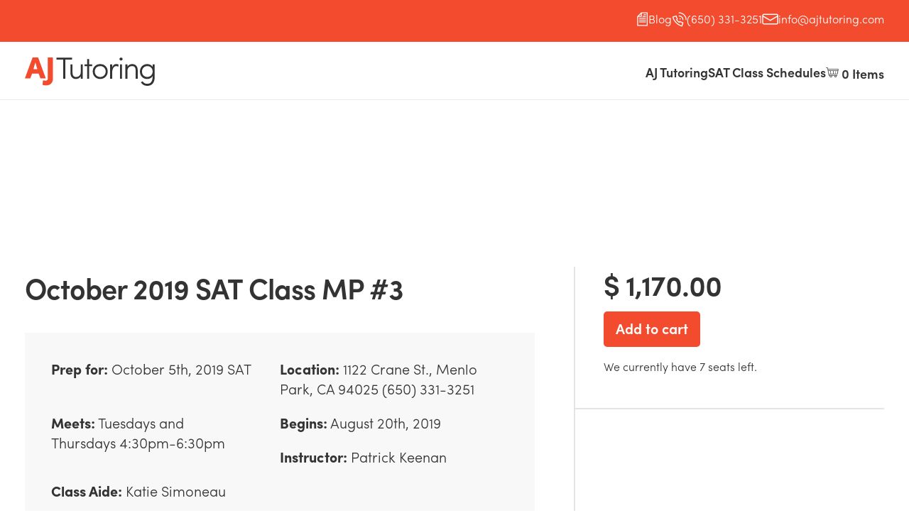

--- FILE ---
content_type: text/html; charset=utf-8
request_url: https://enroll.ajtutoring.com/products/october-2019-sat-class-mp-3
body_size: 36903
content:
<!DOCTYPE html PUBLIC "-//W3C//DTD XHTML 1.0 Transitional//EN" "http://www.w3.org/TR/xhtml1/DTD/xhtml1-transitional.dtd">
<html xmlns="http://www.w3.org/1999/xhtml" lang="en" xml:lang="en">

<head>
  
  <link rel="icon" type="image/png" href="assets/img/favicon.png">

  <title>
    October 2019 SAT Class MP #3 &ndash; AJ Tutoring
  </title>

  
  <meta name="description" content="AJ Tutoring - Palo Alto SAT Class Schedules - Bay Area’s leader in 1-on-1 SAT and ACT Tutoring (650) 331-3251 / (408) 345-5200" />
  
  <meta name="robots" content="noindex">
  <meta http-equiv="content-type" content="text/html; charset=utf-8" />
  <meta name="copyright" content="AJ Tutoring" />
  <link rel="canonical" href="https://enroll.ajtutoring.com/products/october-2019-sat-class-mp-3" /> 
  <meta name="viewport" content="width=device-width, initial-scale=1">
  <script src="https://use.typekit.net/hro0vuz.js"></script>
  <script>try{Typekit.load({ async: true });}catch(e){}</script>

  


  <meta property="og:type" content="product" />
  <meta property="og:title" content="October 2019 SAT Class MP #3" />
  
  <meta property="og:price:amount" content="1,170.00" />
  <meta property="og:price:currency" content="USD" />



<meta property="og:description" content="AJ Tutoring - Palo Alto SAT Class Schedules - Bay Area’s leader in 1-on-1 SAT and ACT Tutoring (650) 331-3251 / (408) 345-5200" />

<meta property="og:url" content="https://enroll.ajtutoring.com/products/october-2019-sat-class-mp-3" />
<meta property="og:site_name" content="AJ Tutoring" />

  <script>window.performance && window.performance.mark && window.performance.mark('shopify.content_for_header.start');</script><meta id="shopify-digital-wallet" name="shopify-digital-wallet" content="/3108789/digital_wallets/dialog">
<meta name="shopify-checkout-api-token" content="c31d2972ff10b07e0dfcff9f5919ba3b">
<link rel="alternate" type="application/json+oembed" href="https://enroll.ajtutoring.com/products/october-2019-sat-class-mp-3.oembed">
<script async="async" src="/checkouts/internal/preloads.js?locale=en-US"></script>
<link rel="preconnect" href="https://shop.app" crossorigin="anonymous">
<script async="async" src="https://shop.app/checkouts/internal/preloads.js?locale=en-US&shop_id=3108789" crossorigin="anonymous"></script>
<script id="shopify-features" type="application/json">{"accessToken":"c31d2972ff10b07e0dfcff9f5919ba3b","betas":["rich-media-storefront-analytics"],"domain":"enroll.ajtutoring.com","predictiveSearch":true,"shopId":3108789,"locale":"en"}</script>
<script>var Shopify = Shopify || {};
Shopify.shop = "a-jtutoring.myshopify.com";
Shopify.locale = "en";
Shopify.currency = {"active":"USD","rate":"1.0"};
Shopify.country = "US";
Shopify.theme = {"name":"Ajt Staging","id":141286857,"schema_name":null,"schema_version":null,"theme_store_id":null,"role":"main"};
Shopify.theme.handle = "null";
Shopify.theme.style = {"id":null,"handle":null};
Shopify.cdnHost = "enroll.ajtutoring.com/cdn";
Shopify.routes = Shopify.routes || {};
Shopify.routes.root = "/";</script>
<script type="module">!function(o){(o.Shopify=o.Shopify||{}).modules=!0}(window);</script>
<script>!function(o){function n(){var o=[];function n(){o.push(Array.prototype.slice.apply(arguments))}return n.q=o,n}var t=o.Shopify=o.Shopify||{};t.loadFeatures=n(),t.autoloadFeatures=n()}(window);</script>
<script>
  window.ShopifyPay = window.ShopifyPay || {};
  window.ShopifyPay.apiHost = "shop.app\/pay";
  window.ShopifyPay.redirectState = null;
</script>
<script id="shop-js-analytics" type="application/json">{"pageType":"product"}</script>
<script defer="defer" async type="module" src="//enroll.ajtutoring.com/cdn/shopifycloud/shop-js/modules/v2/client.init-shop-cart-sync_WVOgQShq.en.esm.js"></script>
<script defer="defer" async type="module" src="//enroll.ajtutoring.com/cdn/shopifycloud/shop-js/modules/v2/chunk.common_C_13GLB1.esm.js"></script>
<script defer="defer" async type="module" src="//enroll.ajtutoring.com/cdn/shopifycloud/shop-js/modules/v2/chunk.modal_CLfMGd0m.esm.js"></script>
<script type="module">
  await import("//enroll.ajtutoring.com/cdn/shopifycloud/shop-js/modules/v2/client.init-shop-cart-sync_WVOgQShq.en.esm.js");
await import("//enroll.ajtutoring.com/cdn/shopifycloud/shop-js/modules/v2/chunk.common_C_13GLB1.esm.js");
await import("//enroll.ajtutoring.com/cdn/shopifycloud/shop-js/modules/v2/chunk.modal_CLfMGd0m.esm.js");

  window.Shopify.SignInWithShop?.initShopCartSync?.({"fedCMEnabled":true,"windoidEnabled":true});

</script>
<script>
  window.Shopify = window.Shopify || {};
  if (!window.Shopify.featureAssets) window.Shopify.featureAssets = {};
  window.Shopify.featureAssets['shop-js'] = {"shop-cart-sync":["modules/v2/client.shop-cart-sync_DuR37GeY.en.esm.js","modules/v2/chunk.common_C_13GLB1.esm.js","modules/v2/chunk.modal_CLfMGd0m.esm.js"],"init-fed-cm":["modules/v2/client.init-fed-cm_BucUoe6W.en.esm.js","modules/v2/chunk.common_C_13GLB1.esm.js","modules/v2/chunk.modal_CLfMGd0m.esm.js"],"shop-toast-manager":["modules/v2/client.shop-toast-manager_B0JfrpKj.en.esm.js","modules/v2/chunk.common_C_13GLB1.esm.js","modules/v2/chunk.modal_CLfMGd0m.esm.js"],"init-shop-cart-sync":["modules/v2/client.init-shop-cart-sync_WVOgQShq.en.esm.js","modules/v2/chunk.common_C_13GLB1.esm.js","modules/v2/chunk.modal_CLfMGd0m.esm.js"],"shop-button":["modules/v2/client.shop-button_B_U3bv27.en.esm.js","modules/v2/chunk.common_C_13GLB1.esm.js","modules/v2/chunk.modal_CLfMGd0m.esm.js"],"init-windoid":["modules/v2/client.init-windoid_DuP9q_di.en.esm.js","modules/v2/chunk.common_C_13GLB1.esm.js","modules/v2/chunk.modal_CLfMGd0m.esm.js"],"shop-cash-offers":["modules/v2/client.shop-cash-offers_BmULhtno.en.esm.js","modules/v2/chunk.common_C_13GLB1.esm.js","modules/v2/chunk.modal_CLfMGd0m.esm.js"],"pay-button":["modules/v2/client.pay-button_CrPSEbOK.en.esm.js","modules/v2/chunk.common_C_13GLB1.esm.js","modules/v2/chunk.modal_CLfMGd0m.esm.js"],"init-customer-accounts":["modules/v2/client.init-customer-accounts_jNk9cPYQ.en.esm.js","modules/v2/client.shop-login-button_DJ5ldayH.en.esm.js","modules/v2/chunk.common_C_13GLB1.esm.js","modules/v2/chunk.modal_CLfMGd0m.esm.js"],"avatar":["modules/v2/client.avatar_BTnouDA3.en.esm.js"],"checkout-modal":["modules/v2/client.checkout-modal_pBPyh9w8.en.esm.js","modules/v2/chunk.common_C_13GLB1.esm.js","modules/v2/chunk.modal_CLfMGd0m.esm.js"],"init-shop-for-new-customer-accounts":["modules/v2/client.init-shop-for-new-customer-accounts_BUoCy7a5.en.esm.js","modules/v2/client.shop-login-button_DJ5ldayH.en.esm.js","modules/v2/chunk.common_C_13GLB1.esm.js","modules/v2/chunk.modal_CLfMGd0m.esm.js"],"init-customer-accounts-sign-up":["modules/v2/client.init-customer-accounts-sign-up_CnczCz9H.en.esm.js","modules/v2/client.shop-login-button_DJ5ldayH.en.esm.js","modules/v2/chunk.common_C_13GLB1.esm.js","modules/v2/chunk.modal_CLfMGd0m.esm.js"],"init-shop-email-lookup-coordinator":["modules/v2/client.init-shop-email-lookup-coordinator_CzjY5t9o.en.esm.js","modules/v2/chunk.common_C_13GLB1.esm.js","modules/v2/chunk.modal_CLfMGd0m.esm.js"],"shop-follow-button":["modules/v2/client.shop-follow-button_CsYC63q7.en.esm.js","modules/v2/chunk.common_C_13GLB1.esm.js","modules/v2/chunk.modal_CLfMGd0m.esm.js"],"shop-login-button":["modules/v2/client.shop-login-button_DJ5ldayH.en.esm.js","modules/v2/chunk.common_C_13GLB1.esm.js","modules/v2/chunk.modal_CLfMGd0m.esm.js"],"shop-login":["modules/v2/client.shop-login_B9ccPdmx.en.esm.js","modules/v2/chunk.common_C_13GLB1.esm.js","modules/v2/chunk.modal_CLfMGd0m.esm.js"],"lead-capture":["modules/v2/client.lead-capture_D0K_KgYb.en.esm.js","modules/v2/chunk.common_C_13GLB1.esm.js","modules/v2/chunk.modal_CLfMGd0m.esm.js"],"payment-terms":["modules/v2/client.payment-terms_BWmiNN46.en.esm.js","modules/v2/chunk.common_C_13GLB1.esm.js","modules/v2/chunk.modal_CLfMGd0m.esm.js"]};
</script>
<script id="__st">var __st={"a":3108789,"offset":-28800,"reqid":"702dcb3f-db5d-48fb-896b-489be066743c-1769697017","pageurl":"enroll.ajtutoring.com\/products\/october-2019-sat-class-mp-3","u":"1a217cafa280","p":"product","rtyp":"product","rid":3706084687946};</script>
<script>window.ShopifyPaypalV4VisibilityTracking = true;</script>
<script id="captcha-bootstrap">!function(){'use strict';const t='contact',e='account',n='new_comment',o=[[t,t],['blogs',n],['comments',n],[t,'customer']],c=[[e,'customer_login'],[e,'guest_login'],[e,'recover_customer_password'],[e,'create_customer']],r=t=>t.map((([t,e])=>`form[action*='/${t}']:not([data-nocaptcha='true']) input[name='form_type'][value='${e}']`)).join(','),a=t=>()=>t?[...document.querySelectorAll(t)].map((t=>t.form)):[];function s(){const t=[...o],e=r(t);return a(e)}const i='password',u='form_key',d=['recaptcha-v3-token','g-recaptcha-response','h-captcha-response',i],f=()=>{try{return window.sessionStorage}catch{return}},m='__shopify_v',_=t=>t.elements[u];function p(t,e,n=!1){try{const o=window.sessionStorage,c=JSON.parse(o.getItem(e)),{data:r}=function(t){const{data:e,action:n}=t;return t[m]||n?{data:e,action:n}:{data:t,action:n}}(c);for(const[e,n]of Object.entries(r))t.elements[e]&&(t.elements[e].value=n);n&&o.removeItem(e)}catch(o){console.error('form repopulation failed',{error:o})}}const l='form_type',E='cptcha';function T(t){t.dataset[E]=!0}const w=window,h=w.document,L='Shopify',v='ce_forms',y='captcha';let A=!1;((t,e)=>{const n=(g='f06e6c50-85a8-45c8-87d0-21a2b65856fe',I='https://cdn.shopify.com/shopifycloud/storefront-forms-hcaptcha/ce_storefront_forms_captcha_hcaptcha.v1.5.2.iife.js',D={infoText:'Protected by hCaptcha',privacyText:'Privacy',termsText:'Terms'},(t,e,n)=>{const o=w[L][v],c=o.bindForm;if(c)return c(t,g,e,D).then(n);var r;o.q.push([[t,g,e,D],n]),r=I,A||(h.body.append(Object.assign(h.createElement('script'),{id:'captcha-provider',async:!0,src:r})),A=!0)});var g,I,D;w[L]=w[L]||{},w[L][v]=w[L][v]||{},w[L][v].q=[],w[L][y]=w[L][y]||{},w[L][y].protect=function(t,e){n(t,void 0,e),T(t)},Object.freeze(w[L][y]),function(t,e,n,w,h,L){const[v,y,A,g]=function(t,e,n){const i=e?o:[],u=t?c:[],d=[...i,...u],f=r(d),m=r(i),_=r(d.filter((([t,e])=>n.includes(e))));return[a(f),a(m),a(_),s()]}(w,h,L),I=t=>{const e=t.target;return e instanceof HTMLFormElement?e:e&&e.form},D=t=>v().includes(t);t.addEventListener('submit',(t=>{const e=I(t);if(!e)return;const n=D(e)&&!e.dataset.hcaptchaBound&&!e.dataset.recaptchaBound,o=_(e),c=g().includes(e)&&(!o||!o.value);(n||c)&&t.preventDefault(),c&&!n&&(function(t){try{if(!f())return;!function(t){const e=f();if(!e)return;const n=_(t);if(!n)return;const o=n.value;o&&e.removeItem(o)}(t);const e=Array.from(Array(32),(()=>Math.random().toString(36)[2])).join('');!function(t,e){_(t)||t.append(Object.assign(document.createElement('input'),{type:'hidden',name:u})),t.elements[u].value=e}(t,e),function(t,e){const n=f();if(!n)return;const o=[...t.querySelectorAll(`input[type='${i}']`)].map((({name:t})=>t)),c=[...d,...o],r={};for(const[a,s]of new FormData(t).entries())c.includes(a)||(r[a]=s);n.setItem(e,JSON.stringify({[m]:1,action:t.action,data:r}))}(t,e)}catch(e){console.error('failed to persist form',e)}}(e),e.submit())}));const S=(t,e)=>{t&&!t.dataset[E]&&(n(t,e.some((e=>e===t))),T(t))};for(const o of['focusin','change'])t.addEventListener(o,(t=>{const e=I(t);D(e)&&S(e,y())}));const B=e.get('form_key'),M=e.get(l),P=B&&M;t.addEventListener('DOMContentLoaded',(()=>{const t=y();if(P)for(const e of t)e.elements[l].value===M&&p(e,B);[...new Set([...A(),...v().filter((t=>'true'===t.dataset.shopifyCaptcha))])].forEach((e=>S(e,t)))}))}(h,new URLSearchParams(w.location.search),n,t,e,['guest_login'])})(!0,!0)}();</script>
<script integrity="sha256-4kQ18oKyAcykRKYeNunJcIwy7WH5gtpwJnB7kiuLZ1E=" data-source-attribution="shopify.loadfeatures" defer="defer" src="//enroll.ajtutoring.com/cdn/shopifycloud/storefront/assets/storefront/load_feature-a0a9edcb.js" crossorigin="anonymous"></script>
<script crossorigin="anonymous" defer="defer" src="//enroll.ajtutoring.com/cdn/shopifycloud/storefront/assets/shopify_pay/storefront-65b4c6d7.js?v=20250812"></script>
<script data-source-attribution="shopify.dynamic_checkout.dynamic.init">var Shopify=Shopify||{};Shopify.PaymentButton=Shopify.PaymentButton||{isStorefrontPortableWallets:!0,init:function(){window.Shopify.PaymentButton.init=function(){};var t=document.createElement("script");t.src="https://enroll.ajtutoring.com/cdn/shopifycloud/portable-wallets/latest/portable-wallets.en.js",t.type="module",document.head.appendChild(t)}};
</script>
<script data-source-attribution="shopify.dynamic_checkout.buyer_consent">
  function portableWalletsHideBuyerConsent(e){var t=document.getElementById("shopify-buyer-consent"),n=document.getElementById("shopify-subscription-policy-button");t&&n&&(t.classList.add("hidden"),t.setAttribute("aria-hidden","true"),n.removeEventListener("click",e))}function portableWalletsShowBuyerConsent(e){var t=document.getElementById("shopify-buyer-consent"),n=document.getElementById("shopify-subscription-policy-button");t&&n&&(t.classList.remove("hidden"),t.removeAttribute("aria-hidden"),n.addEventListener("click",e))}window.Shopify?.PaymentButton&&(window.Shopify.PaymentButton.hideBuyerConsent=portableWalletsHideBuyerConsent,window.Shopify.PaymentButton.showBuyerConsent=portableWalletsShowBuyerConsent);
</script>
<script data-source-attribution="shopify.dynamic_checkout.cart.bootstrap">document.addEventListener("DOMContentLoaded",(function(){function t(){return document.querySelector("shopify-accelerated-checkout-cart, shopify-accelerated-checkout")}if(t())Shopify.PaymentButton.init();else{new MutationObserver((function(e,n){t()&&(Shopify.PaymentButton.init(),n.disconnect())})).observe(document.body,{childList:!0,subtree:!0})}}));
</script>
<link id="shopify-accelerated-checkout-styles" rel="stylesheet" media="screen" href="https://enroll.ajtutoring.com/cdn/shopifycloud/portable-wallets/latest/accelerated-checkout-backwards-compat.css" crossorigin="anonymous">
<style id="shopify-accelerated-checkout-cart">
        #shopify-buyer-consent {
  margin-top: 1em;
  display: inline-block;
  width: 100%;
}

#shopify-buyer-consent.hidden {
  display: none;
}

#shopify-subscription-policy-button {
  background: none;
  border: none;
  padding: 0;
  text-decoration: underline;
  font-size: inherit;
  cursor: pointer;
}

#shopify-subscription-policy-button::before {
  box-shadow: none;
}

      </style>

<script>window.performance && window.performance.mark && window.performance.mark('shopify.content_for_header.end');</script>
  <link href="//enroll.ajtutoring.com/cdn/shop/t/6/assets/style.min.css?v=105748631104493406871480700258" rel="stylesheet" type="text/css" media="all" />
  <script src="//enroll.ajtutoring.com/cdn/shopifycloud/storefront/assets/themes_support/option_selection-b017cd28.js" type="text/javascript"></script>
  <script src="//enroll.ajtutoring.com/cdn/shop/t/6/assets/jquery-1.7.2.min.js?v=13847097825328575601473876139" type="text/javascript"></script>
  <script src="//enroll.ajtutoring.com/cdn/shop/t/6/assets/jquery-ui-1-7-1.js?v=38138096018070417671473876140" type="text/javascript"></script>
  <script src="//enroll.ajtutoring.com/cdn/shop/t/6/assets/jquery-slimbox-2-02.js?v=20992474612727822851473876139" type="text/javascript"></script>
  <script src="//enroll.ajtutoring.com/cdn/shop/t/6/assets/jquery-theme-1-0.js?v=163801228745172706831473876140" type="text/javascript"></script>
  <script src="//enroll.ajtutoring.com/cdn/shop/t/6/assets/parsley.min.js?v=152363633554093941161473876140" type="text/javascript"></script>
  <script src="//enroll.ajtutoring.com/cdn/shop/t/6/assets/scripts.min.js?v=107784835460859712751473888822" type="text/javascript"></script>

  <link href="//netdna.bootstrapcdn.com/font-awesome/4.0.3/css/font-awesome.css" rel="stylesheet">



<link href="https://monorail-edge.shopifysvc.com" rel="dns-prefetch">
<script>(function(){if ("sendBeacon" in navigator && "performance" in window) {try {var session_token_from_headers = performance.getEntriesByType('navigation')[0].serverTiming.find(x => x.name == '_s').description;} catch {var session_token_from_headers = undefined;}var session_cookie_matches = document.cookie.match(/_shopify_s=([^;]*)/);var session_token_from_cookie = session_cookie_matches && session_cookie_matches.length === 2 ? session_cookie_matches[1] : "";var session_token = session_token_from_headers || session_token_from_cookie || "";function handle_abandonment_event(e) {var entries = performance.getEntries().filter(function(entry) {return /monorail-edge.shopifysvc.com/.test(entry.name);});if (!window.abandonment_tracked && entries.length === 0) {window.abandonment_tracked = true;var currentMs = Date.now();var navigation_start = performance.timing.navigationStart;var payload = {shop_id: 3108789,url: window.location.href,navigation_start,duration: currentMs - navigation_start,session_token,page_type: "product"};window.navigator.sendBeacon("https://monorail-edge.shopifysvc.com/v1/produce", JSON.stringify({schema_id: "online_store_buyer_site_abandonment/1.1",payload: payload,metadata: {event_created_at_ms: currentMs,event_sent_at_ms: currentMs}}));}}window.addEventListener('pagehide', handle_abandonment_event);}}());</script>
<script id="web-pixels-manager-setup">(function e(e,d,r,n,o){if(void 0===o&&(o={}),!Boolean(null===(a=null===(i=window.Shopify)||void 0===i?void 0:i.analytics)||void 0===a?void 0:a.replayQueue)){var i,a;window.Shopify=window.Shopify||{};var t=window.Shopify;t.analytics=t.analytics||{};var s=t.analytics;s.replayQueue=[],s.publish=function(e,d,r){return s.replayQueue.push([e,d,r]),!0};try{self.performance.mark("wpm:start")}catch(e){}var l=function(){var e={modern:/Edge?\/(1{2}[4-9]|1[2-9]\d|[2-9]\d{2}|\d{4,})\.\d+(\.\d+|)|Firefox\/(1{2}[4-9]|1[2-9]\d|[2-9]\d{2}|\d{4,})\.\d+(\.\d+|)|Chrom(ium|e)\/(9{2}|\d{3,})\.\d+(\.\d+|)|(Maci|X1{2}).+ Version\/(15\.\d+|(1[6-9]|[2-9]\d|\d{3,})\.\d+)([,.]\d+|)( \(\w+\)|)( Mobile\/\w+|) Safari\/|Chrome.+OPR\/(9{2}|\d{3,})\.\d+\.\d+|(CPU[ +]OS|iPhone[ +]OS|CPU[ +]iPhone|CPU IPhone OS|CPU iPad OS)[ +]+(15[._]\d+|(1[6-9]|[2-9]\d|\d{3,})[._]\d+)([._]\d+|)|Android:?[ /-](13[3-9]|1[4-9]\d|[2-9]\d{2}|\d{4,})(\.\d+|)(\.\d+|)|Android.+Firefox\/(13[5-9]|1[4-9]\d|[2-9]\d{2}|\d{4,})\.\d+(\.\d+|)|Android.+Chrom(ium|e)\/(13[3-9]|1[4-9]\d|[2-9]\d{2}|\d{4,})\.\d+(\.\d+|)|SamsungBrowser\/([2-9]\d|\d{3,})\.\d+/,legacy:/Edge?\/(1[6-9]|[2-9]\d|\d{3,})\.\d+(\.\d+|)|Firefox\/(5[4-9]|[6-9]\d|\d{3,})\.\d+(\.\d+|)|Chrom(ium|e)\/(5[1-9]|[6-9]\d|\d{3,})\.\d+(\.\d+|)([\d.]+$|.*Safari\/(?![\d.]+ Edge\/[\d.]+$))|(Maci|X1{2}).+ Version\/(10\.\d+|(1[1-9]|[2-9]\d|\d{3,})\.\d+)([,.]\d+|)( \(\w+\)|)( Mobile\/\w+|) Safari\/|Chrome.+OPR\/(3[89]|[4-9]\d|\d{3,})\.\d+\.\d+|(CPU[ +]OS|iPhone[ +]OS|CPU[ +]iPhone|CPU IPhone OS|CPU iPad OS)[ +]+(10[._]\d+|(1[1-9]|[2-9]\d|\d{3,})[._]\d+)([._]\d+|)|Android:?[ /-](13[3-9]|1[4-9]\d|[2-9]\d{2}|\d{4,})(\.\d+|)(\.\d+|)|Mobile Safari.+OPR\/([89]\d|\d{3,})\.\d+\.\d+|Android.+Firefox\/(13[5-9]|1[4-9]\d|[2-9]\d{2}|\d{4,})\.\d+(\.\d+|)|Android.+Chrom(ium|e)\/(13[3-9]|1[4-9]\d|[2-9]\d{2}|\d{4,})\.\d+(\.\d+|)|Android.+(UC? ?Browser|UCWEB|U3)[ /]?(15\.([5-9]|\d{2,})|(1[6-9]|[2-9]\d|\d{3,})\.\d+)\.\d+|SamsungBrowser\/(5\.\d+|([6-9]|\d{2,})\.\d+)|Android.+MQ{2}Browser\/(14(\.(9|\d{2,})|)|(1[5-9]|[2-9]\d|\d{3,})(\.\d+|))(\.\d+|)|K[Aa][Ii]OS\/(3\.\d+|([4-9]|\d{2,})\.\d+)(\.\d+|)/},d=e.modern,r=e.legacy,n=navigator.userAgent;return n.match(d)?"modern":n.match(r)?"legacy":"unknown"}(),u="modern"===l?"modern":"legacy",c=(null!=n?n:{modern:"",legacy:""})[u],f=function(e){return[e.baseUrl,"/wpm","/b",e.hashVersion,"modern"===e.buildTarget?"m":"l",".js"].join("")}({baseUrl:d,hashVersion:r,buildTarget:u}),m=function(e){var d=e.version,r=e.bundleTarget,n=e.surface,o=e.pageUrl,i=e.monorailEndpoint;return{emit:function(e){var a=e.status,t=e.errorMsg,s=(new Date).getTime(),l=JSON.stringify({metadata:{event_sent_at_ms:s},events:[{schema_id:"web_pixels_manager_load/3.1",payload:{version:d,bundle_target:r,page_url:o,status:a,surface:n,error_msg:t},metadata:{event_created_at_ms:s}}]});if(!i)return console&&console.warn&&console.warn("[Web Pixels Manager] No Monorail endpoint provided, skipping logging."),!1;try{return self.navigator.sendBeacon.bind(self.navigator)(i,l)}catch(e){}var u=new XMLHttpRequest;try{return u.open("POST",i,!0),u.setRequestHeader("Content-Type","text/plain"),u.send(l),!0}catch(e){return console&&console.warn&&console.warn("[Web Pixels Manager] Got an unhandled error while logging to Monorail."),!1}}}}({version:r,bundleTarget:l,surface:e.surface,pageUrl:self.location.href,monorailEndpoint:e.monorailEndpoint});try{o.browserTarget=l,function(e){var d=e.src,r=e.async,n=void 0===r||r,o=e.onload,i=e.onerror,a=e.sri,t=e.scriptDataAttributes,s=void 0===t?{}:t,l=document.createElement("script"),u=document.querySelector("head"),c=document.querySelector("body");if(l.async=n,l.src=d,a&&(l.integrity=a,l.crossOrigin="anonymous"),s)for(var f in s)if(Object.prototype.hasOwnProperty.call(s,f))try{l.dataset[f]=s[f]}catch(e){}if(o&&l.addEventListener("load",o),i&&l.addEventListener("error",i),u)u.appendChild(l);else{if(!c)throw new Error("Did not find a head or body element to append the script");c.appendChild(l)}}({src:f,async:!0,onload:function(){if(!function(){var e,d;return Boolean(null===(d=null===(e=window.Shopify)||void 0===e?void 0:e.analytics)||void 0===d?void 0:d.initialized)}()){var d=window.webPixelsManager.init(e)||void 0;if(d){var r=window.Shopify.analytics;r.replayQueue.forEach((function(e){var r=e[0],n=e[1],o=e[2];d.publishCustomEvent(r,n,o)})),r.replayQueue=[],r.publish=d.publishCustomEvent,r.visitor=d.visitor,r.initialized=!0}}},onerror:function(){return m.emit({status:"failed",errorMsg:"".concat(f," has failed to load")})},sri:function(e){var d=/^sha384-[A-Za-z0-9+/=]+$/;return"string"==typeof e&&d.test(e)}(c)?c:"",scriptDataAttributes:o}),m.emit({status:"loading"})}catch(e){m.emit({status:"failed",errorMsg:(null==e?void 0:e.message)||"Unknown error"})}}})({shopId: 3108789,storefrontBaseUrl: "https://enroll.ajtutoring.com",extensionsBaseUrl: "https://extensions.shopifycdn.com/cdn/shopifycloud/web-pixels-manager",monorailEndpoint: "https://monorail-edge.shopifysvc.com/unstable/produce_batch",surface: "storefront-renderer",enabledBetaFlags: ["2dca8a86"],webPixelsConfigList: [{"id":"shopify-app-pixel","configuration":"{}","eventPayloadVersion":"v1","runtimeContext":"STRICT","scriptVersion":"0450","apiClientId":"shopify-pixel","type":"APP","privacyPurposes":["ANALYTICS","MARKETING"]},{"id":"shopify-custom-pixel","eventPayloadVersion":"v1","runtimeContext":"LAX","scriptVersion":"0450","apiClientId":"shopify-pixel","type":"CUSTOM","privacyPurposes":["ANALYTICS","MARKETING"]}],isMerchantRequest: false,initData: {"shop":{"name":"AJ Tutoring","paymentSettings":{"currencyCode":"USD"},"myshopifyDomain":"a-jtutoring.myshopify.com","countryCode":"US","storefrontUrl":"https:\/\/enroll.ajtutoring.com"},"customer":null,"cart":null,"checkout":null,"productVariants":[{"price":{"amount":1170.0,"currencyCode":"USD"},"product":{"title":"October 2019 SAT Class MP #3","vendor":"A-JTutoring","id":"3706084687946","untranslatedTitle":"October 2019 SAT Class MP #3","url":"\/products\/october-2019-sat-class-mp-3","type":""},"id":"28791966826570","image":null,"sku":"","title":"Default Title","untranslatedTitle":"Default Title"}],"purchasingCompany":null},},"https://enroll.ajtutoring.com/cdn","1d2a099fw23dfb22ep557258f5m7a2edbae",{"modern":"","legacy":""},{"shopId":"3108789","storefrontBaseUrl":"https:\/\/enroll.ajtutoring.com","extensionBaseUrl":"https:\/\/extensions.shopifycdn.com\/cdn\/shopifycloud\/web-pixels-manager","surface":"storefront-renderer","enabledBetaFlags":"[\"2dca8a86\"]","isMerchantRequest":"false","hashVersion":"1d2a099fw23dfb22ep557258f5m7a2edbae","publish":"custom","events":"[[\"page_viewed\",{}],[\"product_viewed\",{\"productVariant\":{\"price\":{\"amount\":1170.0,\"currencyCode\":\"USD\"},\"product\":{\"title\":\"October 2019 SAT Class MP #3\",\"vendor\":\"A-JTutoring\",\"id\":\"3706084687946\",\"untranslatedTitle\":\"October 2019 SAT Class MP #3\",\"url\":\"\/products\/october-2019-sat-class-mp-3\",\"type\":\"\"},\"id\":\"28791966826570\",\"image\":null,\"sku\":\"\",\"title\":\"Default Title\",\"untranslatedTitle\":\"Default Title\"}}]]"});</script><script>
  window.ShopifyAnalytics = window.ShopifyAnalytics || {};
  window.ShopifyAnalytics.meta = window.ShopifyAnalytics.meta || {};
  window.ShopifyAnalytics.meta.currency = 'USD';
  var meta = {"product":{"id":3706084687946,"gid":"gid:\/\/shopify\/Product\/3706084687946","vendor":"A-JTutoring","type":"","handle":"october-2019-sat-class-mp-3","variants":[{"id":28791966826570,"price":117000,"name":"October 2019 SAT Class MP #3","public_title":null,"sku":""}],"remote":false},"page":{"pageType":"product","resourceType":"product","resourceId":3706084687946,"requestId":"702dcb3f-db5d-48fb-896b-489be066743c-1769697017"}};
  for (var attr in meta) {
    window.ShopifyAnalytics.meta[attr] = meta[attr];
  }
</script>
<script class="analytics">
  (function () {
    var customDocumentWrite = function(content) {
      var jquery = null;

      if (window.jQuery) {
        jquery = window.jQuery;
      } else if (window.Checkout && window.Checkout.$) {
        jquery = window.Checkout.$;
      }

      if (jquery) {
        jquery('body').append(content);
      }
    };

    var hasLoggedConversion = function(token) {
      if (token) {
        return document.cookie.indexOf('loggedConversion=' + token) !== -1;
      }
      return false;
    }

    var setCookieIfConversion = function(token) {
      if (token) {
        var twoMonthsFromNow = new Date(Date.now());
        twoMonthsFromNow.setMonth(twoMonthsFromNow.getMonth() + 2);

        document.cookie = 'loggedConversion=' + token + '; expires=' + twoMonthsFromNow;
      }
    }

    var trekkie = window.ShopifyAnalytics.lib = window.trekkie = window.trekkie || [];
    if (trekkie.integrations) {
      return;
    }
    trekkie.methods = [
      'identify',
      'page',
      'ready',
      'track',
      'trackForm',
      'trackLink'
    ];
    trekkie.factory = function(method) {
      return function() {
        var args = Array.prototype.slice.call(arguments);
        args.unshift(method);
        trekkie.push(args);
        return trekkie;
      };
    };
    for (var i = 0; i < trekkie.methods.length; i++) {
      var key = trekkie.methods[i];
      trekkie[key] = trekkie.factory(key);
    }
    trekkie.load = function(config) {
      trekkie.config = config || {};
      trekkie.config.initialDocumentCookie = document.cookie;
      var first = document.getElementsByTagName('script')[0];
      var script = document.createElement('script');
      script.type = 'text/javascript';
      script.onerror = function(e) {
        var scriptFallback = document.createElement('script');
        scriptFallback.type = 'text/javascript';
        scriptFallback.onerror = function(error) {
                var Monorail = {
      produce: function produce(monorailDomain, schemaId, payload) {
        var currentMs = new Date().getTime();
        var event = {
          schema_id: schemaId,
          payload: payload,
          metadata: {
            event_created_at_ms: currentMs,
            event_sent_at_ms: currentMs
          }
        };
        return Monorail.sendRequest("https://" + monorailDomain + "/v1/produce", JSON.stringify(event));
      },
      sendRequest: function sendRequest(endpointUrl, payload) {
        // Try the sendBeacon API
        if (window && window.navigator && typeof window.navigator.sendBeacon === 'function' && typeof window.Blob === 'function' && !Monorail.isIos12()) {
          var blobData = new window.Blob([payload], {
            type: 'text/plain'
          });

          if (window.navigator.sendBeacon(endpointUrl, blobData)) {
            return true;
          } // sendBeacon was not successful

        } // XHR beacon

        var xhr = new XMLHttpRequest();

        try {
          xhr.open('POST', endpointUrl);
          xhr.setRequestHeader('Content-Type', 'text/plain');
          xhr.send(payload);
        } catch (e) {
          console.log(e);
        }

        return false;
      },
      isIos12: function isIos12() {
        return window.navigator.userAgent.lastIndexOf('iPhone; CPU iPhone OS 12_') !== -1 || window.navigator.userAgent.lastIndexOf('iPad; CPU OS 12_') !== -1;
      }
    };
    Monorail.produce('monorail-edge.shopifysvc.com',
      'trekkie_storefront_load_errors/1.1',
      {shop_id: 3108789,
      theme_id: 141286857,
      app_name: "storefront",
      context_url: window.location.href,
      source_url: "//enroll.ajtutoring.com/cdn/s/trekkie.storefront.a804e9514e4efded663580eddd6991fcc12b5451.min.js"});

        };
        scriptFallback.async = true;
        scriptFallback.src = '//enroll.ajtutoring.com/cdn/s/trekkie.storefront.a804e9514e4efded663580eddd6991fcc12b5451.min.js';
        first.parentNode.insertBefore(scriptFallback, first);
      };
      script.async = true;
      script.src = '//enroll.ajtutoring.com/cdn/s/trekkie.storefront.a804e9514e4efded663580eddd6991fcc12b5451.min.js';
      first.parentNode.insertBefore(script, first);
    };
    trekkie.load(
      {"Trekkie":{"appName":"storefront","development":false,"defaultAttributes":{"shopId":3108789,"isMerchantRequest":null,"themeId":141286857,"themeCityHash":"17170227522743517131","contentLanguage":"en","currency":"USD","eventMetadataId":"68872918-02d7-4df1-9e1f-857dbfd13c13"},"isServerSideCookieWritingEnabled":true,"monorailRegion":"shop_domain","enabledBetaFlags":["65f19447","b5387b81"]},"Session Attribution":{},"S2S":{"facebookCapiEnabled":false,"source":"trekkie-storefront-renderer","apiClientId":580111}}
    );

    var loaded = false;
    trekkie.ready(function() {
      if (loaded) return;
      loaded = true;

      window.ShopifyAnalytics.lib = window.trekkie;

      var originalDocumentWrite = document.write;
      document.write = customDocumentWrite;
      try { window.ShopifyAnalytics.merchantGoogleAnalytics.call(this); } catch(error) {};
      document.write = originalDocumentWrite;

      window.ShopifyAnalytics.lib.page(null,{"pageType":"product","resourceType":"product","resourceId":3706084687946,"requestId":"702dcb3f-db5d-48fb-896b-489be066743c-1769697017","shopifyEmitted":true});

      var match = window.location.pathname.match(/checkouts\/(.+)\/(thank_you|post_purchase)/)
      var token = match? match[1]: undefined;
      if (!hasLoggedConversion(token)) {
        setCookieIfConversion(token);
        window.ShopifyAnalytics.lib.track("Viewed Product",{"currency":"USD","variantId":28791966826570,"productId":3706084687946,"productGid":"gid:\/\/shopify\/Product\/3706084687946","name":"October 2019 SAT Class MP #3","price":"1170.00","sku":"","brand":"A-JTutoring","variant":null,"category":"","nonInteraction":true,"remote":false},undefined,undefined,{"shopifyEmitted":true});
      window.ShopifyAnalytics.lib.track("monorail:\/\/trekkie_storefront_viewed_product\/1.1",{"currency":"USD","variantId":28791966826570,"productId":3706084687946,"productGid":"gid:\/\/shopify\/Product\/3706084687946","name":"October 2019 SAT Class MP #3","price":"1170.00","sku":"","brand":"A-JTutoring","variant":null,"category":"","nonInteraction":true,"remote":false,"referer":"https:\/\/enroll.ajtutoring.com\/products\/october-2019-sat-class-mp-3"});
      }
    });


        var eventsListenerScript = document.createElement('script');
        eventsListenerScript.async = true;
        eventsListenerScript.src = "//enroll.ajtutoring.com/cdn/shopifycloud/storefront/assets/shop_events_listener-3da45d37.js";
        document.getElementsByTagName('head')[0].appendChild(eventsListenerScript);

})();</script>
<script
  defer
  src="https://enroll.ajtutoring.com/cdn/shopifycloud/perf-kit/shopify-perf-kit-3.1.0.min.js"
  data-application="storefront-renderer"
  data-shop-id="3108789"
  data-render-region="gcp-us-east1"
  data-page-type="product"
  data-theme-instance-id="141286857"
  data-theme-name=""
  data-theme-version=""
  data-monorail-region="shop_domain"
  data-resource-timing-sampling-rate="10"
  data-shs="true"
  data-shs-beacon="true"
  data-shs-export-with-fetch="true"
  data-shs-logs-sample-rate="1"
  data-shs-beacon-endpoint="https://enroll.ajtutoring.com/api/collect"
></script>
</head>

<body>
	<!-- START HEADER -->
	<header id="masthead">
		<div class="top-header">
			<div class="container">
				<div class="row">
					<div class="grid_15">
						<div class="top-header-content dark-bg">
							<span>&nbsp;</span>
							<nav class="top-nav-menu">
								<ul style="padding:0">
									<li>
										<a href="https://www.ajtutoring.com/blog/"><img src="https://www.ajtutoring.com/wp-content/themes/aj//assets/img/icons/icon-document.svg"> Blog</a>
									</li>
									<li>
										<a href="tel:6503313251"><img src="https://www.ajtutoring.com/wp-content/themes/aj//assets/img/icons/icon-call-white.svg"> (650) 331-3251</a>
									</li>
									<li>
										<a href="mailto:info@ajtutoring.com"><img src="https://www.ajtutoring.com/wp-content/themes/aj//assets/img/icons/icon-email.svg">  info@ajtutoring.com</a>
									</li>
								</ul>
							</nav>
						</div>
					</div>
				</div>
			</div>
		</div>
		<div class="main-header">
			<div class="container">
				<div class="row">
					<div class="grid_15">
						<div class="main-nav-content">
							<a href="https://www.ajtutoring.com" class="main-logo">
								<img class="img-fluid desktop-tablet-only" src="https://www.ajtutoring.com/wp-content/themes/aj/assets/img/AJ-Tutoring-logo-full-color.svg" alt="AJ Tutoring Logo">
								<img src="https://www.ajtutoring.com/wp-content/themes/aj/assets/img/AJ-Tutoring-logo-full-color-circle.svg" width="40" height="40" alt="AJ Tutoring Logo" class="mobile-only">
							</a>
							<div class="mobile-menu-wrapper">
								<span>&nbsp;</span>
								<a href="tel:6503313251" style="display:flex; align-items:center; gap:15px"><img src="https://www.ajtutoring.com/wp-content/themes/aj/assets/img/icons/icon-call.svg"></a>
								<a href="#" class="mobile-trigger">
									<span></span>
								</a>
							</div>
							<div style="display:flex; align-items:last baseline;" class="desktop-only">
								<nav id="mastnav" class="desktop-only">
									<ul>
										
											<li class="link-1 menu-item"><a href="http://www.ajtutoring.com">AJ Tutoring</a></li>
										
											<li class="link-2 menu-item"><a href="https://www.ajtutoring.com/test-prep-tutoring/sat-test-prep/sat-classes/">SAT Class Schedules</a></li>
										
										<li class="menu-item link-cart"><a href="/cart"><i class="ut-icon icon-cart"></i> 0 Items</a></li>
									</ul>
								</nav>
							</div>
						</div>
					</div>
				</div>
			</div>
		</div>
		<!-- Mega menu Mobile and Tablet -->
		<div class="mobile-mega-menu tablet-mobile">
			<!-- Orange Bar Tablet -->
			<div class="tablet-only top-info">
				<div class="container">
					<div class="row">
						<div class="grid_15">
							<div class="top-header-content dark-bg">
								<nav class="top-nav-menu">
									<ul>
										<li>
											<a href="https://www.ajtutoring.com/blog/"><img src="https://www.ajtutoring.com/wp-content/themes/aj//assets/img/icons/icon-document.svg"> Blog</a>
										</li>
										<li>
											<a href="tel:6503313251"><img src="https://www.ajtutoring.com/wp-content/themes/aj//assets/img/icons/icon-call-white.svg"> (650) 331-3251</a>
										</li>
										<li>
											<a href="mailto:info@ajtutoring.com"><img src="https://www.ajtutoring.com/wp-content/themes/aj//assets/img/icons/icon-email.svg">  info@ajtutoring.com</a>
										</li>
									</ul>
								</nav>
							</div>
						</div>
					</div>
				</div>
			</div>
			<div class="mobile-menu">
				<div class="mobile-only top-info">
					<div class="container">
						<div class="row">
							<div class="grid_15">
								<div class="top-header-content dark-bg">
									<nav class="top-nav-menu">
										<ul>
											<li>
												<a href="https://www.ajtutoring.com/blog/"><img src="https://www.ajtutoring.com/wp-content/themes/aj//assets/img/icons/icon-document.svg"> Blog</a>
											</li>
											<li>
												<a href="tel:6503313251"><img src="https://www.ajtutoring.com/wp-content/themes/aj//assets/img/icons/icon-call-white.svg"> (650) 331-3251</a>
											</li>
											<li>
												<a href="mailto:info@ajtutoring.com"><img src="https://www.ajtutoring.com/wp-content/themes/aj//assets/img/icons/icon-email.svg">  info@ajtutoring.com</a>
											</li>
										</ul>
									</nav>
								</div>
							</div>
						</div>
					</div>
				</div>
				<div class="mobile-menu-wrap">
					<div class="menu-section">
						<div class="menu-content">
							<div class="menu-containers" style="display: block;">
								<ul class="menu">
									
										<li class="link-1 menu-item"><a href="http://www.ajtutoring.com">AJ Tutoring</a></li>
									
										<li class="link-2 menu-item"><a href="https://www.ajtutoring.com/test-prep-tutoring/sat-test-prep/sat-classes/">SAT Class Schedules</a></li>
									
									<li class="menu-item link-cart"><a href="/cart"><i class="ut-icon icon-cart"></i> 0 Items</a></li>
								</ul>
							</div>
						</div>
					</div>
				</div>
			</div>
		</div>
		<style>
			#masthead .main-header .main-nav-content #mastnav ul li a,#masthead .mega-menu-wrapper .menu-w-children li a,#masthead .mega-menu-wrapper .simple-menu li a,#masthead .mobile-mega-menu .mobile-menu .menu li a,#masthead .mobile-mega-menu .mobile-menu .mobile-menu-wrap .menu-section .menu-title,.builder-anchor-subnav .anchor,.grid-card .card-content .c-content.people-info .subjects,.profile-datas .badge,a,abbr,acronym,address,applet,article,aside,audio,b,big,blockquote,body,canvas,caption,center,cite,code,dd,del,details,dfn,div,dl,dt,em,embed,fieldset,figcaption,figure,footer,form,h1,h2,h3,h4,h5,h6,header,hgroup,html,i,iframe,img,ins,kbd,label,legend,li,mark,menu,nav,object,ol,output,p,pre,q,ruby,s,samp,section,small,span,strike,strong,sub,summary,sup,table,tbody,td,tfoot,th,thead,time,tr,tt,u,ul,var,video{border:0;font-size:100%;font:inherit;margin:0;padding:0;vertical-align:baseline}article,aside,details,figcaption,figure,footer,header,hgroup,menu,nav,section{display:block}body{line-height:1}ol,ul{list-style:none}blockquote,q{quotes:none}blockquote:after,blockquote:before,q:after,q:before{content:none}table{border-collapse:collapse;border-spacing:0}.site-wrapper{min-height:100%;min-width:100%;overflow:hidden;position:relative}div.container:after{content:"";position:relative}.wrap,div.container:after,section{clear:both;display:block;float:none}.wrap,section{width:100%}.wrap:after{content:"";position:relative}.row,.wrap:after{clear:both;display:block;float:none}.row{box-sizing:border-box;margin:0 auto;max-width:1320px;padding:0 25px;width:100%}@media (max-width:1024px) and (min-width:769px),all and (max-width:768px){.row{padding:0 15px}}.row:after{clear:both;content:"";display:block;float:none;position:relative}.grid_15{width:100%}.grid_14{width:93.33333%}.grid_13{width:86.66666%}.grid_12{width:80%}.grid_11{width:73.33333%}.grid_10{width:66.66666%}.grid_9{width:60%}.grid_8{width:53.33333%}.grid_7{width:46.66666%}.grid_6{width:40%}.grid_5{width:33.33333%}.grid_4,.grid_third{width:26.66666%}.grid_3{width:20%}.grid_2{width:13.33333%}.grid_1{width:6.66666%}@media (min-width:1280px),all and (max-width:1024px) and (min-width:769px),all and (max-width:1280px) and (min-width:1025px){.offset_5{margin-left:33.33333%}.offset_4{margin-left:26.66666%}.offset_3{margin-left:20%}.offset_2{margin-left:13.33333%}.offset_1{margin-left:6.66666%}}.grid_1,.grid_10,.grid_11,.grid_12,.grid_13,.grid_14,.grid_15,.grid_2,.grid_3,.grid_4,.grid_5,.grid_5th,.grid_6,.grid_7,.grid_8,.grid_9{box-sizing:border-box;display:block;float:left;padding:0 10px}@media (max-width:768px){.grid_1,.grid_10,.grid_11,.grid_12,.grid_13,.grid_14,.grid_15,.grid_2,.grid_3,.grid_4,.grid_5,.grid_5th,.grid_6,.grid_7,.grid_8,.grid_9{padding:0 5px;width:100%}.grid_1.spacer,.grid_10.spacer,.grid_11.spacer,.grid_12.spacer,.grid_13.spacer,.grid_14.spacer,.grid_15.spacer,.grid_2.spacer,.grid_3.spacer,.grid_4.spacer,.grid_5.spacer,.grid_5th.spacer,.grid_6.spacer,.grid_7.spacer,.grid_8.spacer,.grid_9.spacer{display:none}}.grid_1.right,.grid_10.right,.grid_11.right,.grid_12.right,.grid_13.right,.grid_14.right,.grid_15.right,.grid_2.right,.grid_3.right,.grid_4.right,.grid_5.right,.grid_5th.right,.grid_6.right,.grid_7.right,.grid_8.right,.grid_9.right{float:right}@media (min-width:1280px){.grid_3.four_col{margin-bottom:40px}.grid_3.four_col:first-of-type,.grid_3.four_col:nth-of-type(4n+1){clear:left}}@media (max-width:1280px) and (min-width:1025px){.grid_3.four_col{margin-bottom:20px;padding-right:80px;width:33.33333%}.grid_3.four_col:nth-of-type(3n+1){clear:left}}@media (max-width:1024px) and (min-width:769px){.grid_3.four_col{margin-bottom:20px;padding-right:80px}}@media (max-width:768px){.grid_3.four_col{margin-bottom:15px;width:100%}}@media (max-width:1024px) and (min-width:769px),all and (max-width:767px) and (min-width:480px){.grid_3.four_col{float:left!important;max-width:50%!important;width:50%}.grid_3.four_col:nth-of-type(odd){clear:left}}@media (max-width:1280px) and (min-width:1025px),all and (max-width:1024px) and (min-width:769px){.grid_3.four_col.offset_1{margin-left:0}}@media (max-width:1024px) and (min-width:769px),all and (max-width:768px){.desktop-only{display:none!important}}.tablet-mobile{display:none}@media (max-width:1024px) and (min-width:769px),all and (max-width:768px){.tablet-mobile{display:block}}@media (max-width:768px){.desktop-only{display:none!important}}@media (min-width:1280px),all and (max-width:1024px) and (min-width:769px),all and (max-width:1280px) and (min-width:1025px){.mobile-only{display:none!important}}body{color:#333;font-family:sofia-pro,sans-serif}body img.alignleft{float:left;margin-bottom:20px;margin-right:20px}@media (max-width:768px){body img.alignleft{display:block;float:none;margin:0 auto 20px}}body img.alignright{float:right;margin-bottom:20px;margin-left:20px}@media (max-width:768px){body img.alignright{display:block;float:none;margin:0 auto 20px}}body img.aligncenter{display:block;float:none;margin:0 auto 20px}body .nobreak{white-space:nowrap}.grid-card .card-content .c-content.people-info body .subjects,body .grid-card .card-content .c-content.people-info .subjects,body button,body div,body li,body p,body select,body textarea{-webkit-appearance:none;-moz-appearance:none;font-family:sofia-pro,sans-serif}body a.arrowed,body a.arrowless,body button.arrowed,body button.arrowless,body input.arrowed,body input.arrowless{color:#f24b2e;font-size:16px;font-weight:600;line-height:1.3em}@media (max-width:1024px) and (min-width:769px){body a.arrowed,body a.arrowless,body button.arrowed,body button.arrowless,body input.arrowed,body input.arrowless{font-size:18px}}@media (max-width:768px){body a.arrowed,body a.arrowless,body button.arrowed,body button.arrowless,body input.arrowed,body input.arrowless{font-size:18px}}body a.arrowed:hover,body a.arrowless:hover,body button.arrowed:hover,body button.arrowless:hover,body input.arrowed:hover,body input.arrowless:hover{color:#da3519}body a.arrowed .icon-arrow-right,body a.arrowless .icon-arrow-right,body button.arrowed .icon-arrow-right,body button.arrowless .icon-arrow-right,body input.arrowed .icon-arrow-right,body input.arrowless .icon-arrow-right{display:inline-block;font-size:12px;margin-left:3px;vertical-align:middle}@media (max-width:768px){body a.arrowed .icon-arrow-right,body a.arrowless .icon-arrow-right,body button.arrowed .icon-arrow-right,body button.arrowless .icon-arrow-right,body input.arrowed .icon-arrow-right,body input.arrowless .icon-arrow-right{font-size:10px;margin-right:2px}}@media (max-width:1024px) and (min-width:769px){body article table{border-top:2px solid #e7e7e7}}@media (max-width:768px){body article table{border-top:2px solid #e7e7e7}}body article table th{background-color:#f24b2e;color:#fff;font-size:18px;font-weight:600;padding:20px 10px;text-align:center;text-transform:none;vertical-align:middle}@media (max-width:1024px) and (min-width:769px){body article table th{display:none}}@media (max-width:768px){body article table th{display:none}}body article table .header+tr td{border-top:none}body article table tr{border:none}@media (max-width:1024px) and (min-width:769px){body article table tr{border:2px solid #e7e7e7;border-top:none}}@media (max-width:768px){body article table tr{border:2px solid #e7e7e7;border-top:none}}body article table tr td{border:2px solid #e7e7e7;padding:20px 10px;vertical-align:middle}body article table tr td:last-child .label{border:none}body article table tr td .label{background-color:#f24b2e;border-bottom:1px solid #fff;color:#fff;display:none;float:left;font-size:18px;font-weight:600;margin:-5px 15px 0 0;padding:5px 10px 10px;text-align:center;width:30%}@media (max-width:1024px) and (min-width:769px){body article table tr td{border:none;box-sizing:border-box;display:block;overflow:hidden;padding:5px 20px 0 0;text-align:left;width:100%!important}body article table tr td .label{display:inline-block;font-size:16px}}@media (max-width:768px){body article table tr td{border:none;box-sizing:border-box;display:block;overflow:hidden;padding:5px 20px 0 0;text-align:left;width:100%!important}body article table tr td .label{display:inline-block;font-size:12px}}body article table tr td strong{font-weight:600}body article a{color:#f24b2e}body article a:hover{color:#c51205}body article a:active{color:#c51205;text-decoration:underline}body article a.button:hover{color:#fff}body article a .icon-arrow-right{display:inline-block;font-size:12px;margin-left:3px;vertical-align:middle}@media (max-width:768px){body article a .icon-arrow-right{font-size:10px;margin-right:2px}}body article ul li:before{background-color:#f24b2e;border-radius:100%;content:" ";height:5px;left:-30px;position:absolute;top:7px;width:5px}body article ol{counter-reset:item}body article ol li:before{color:#f24b2e;content:counter(item);counter-increment:item;font-weight:700;left:-30px;position:absolute;top:0}body article img{height:auto;max-width:100%}.grid-card .card-content .c-content.people-info body .subjects,body .grid-card .card-content .c-content.people-info .subjects,body p{color:#333;font-size:16px;font-weight:400;line-height:150%;margin-bottom:.6em}.grid-card .card-content .c-content.people-info body .small.subjects,body .grid-card .card-content .c-content.people-info .small.subjects,body p.small{font-size:14px;line-height:150%}.builder-two-panel-slider .slider-wrapper .content-wrapper body .grid-card .card-content .c-content.people-info .subjects,.builder-two-panel-slider .slider-wrapper .content-wrapper body p,.grid-card .card-content .c-content.people-info .builder-two-panel-slider .slider-wrapper .content-wrapper body .subjects,.grid-card .card-content .c-content.people-info body .builder-two-panel-slider .slider-wrapper .content-wrapper .subjects,.grid-card .card-content .c-content.people-info body .lead.subjects,body .builder-two-panel-slider .slider-wrapper .content-wrapper .grid-card .card-content .c-content.people-info .subjects,body .builder-two-panel-slider .slider-wrapper .content-wrapper p,body .grid-card .card-content .c-content.people-info .lead.subjects,body p.lead{font-size:24px;line-height:140%}@media (max-width:1024px) and (min-width:769px){.builder-two-panel-slider .slider-wrapper .content-wrapper body .grid-card .card-content .c-content.people-info .subjects,.builder-two-panel-slider .slider-wrapper .content-wrapper body p,.grid-card .card-content .c-content.people-info .builder-two-panel-slider .slider-wrapper .content-wrapper body .subjects,.grid-card .card-content .c-content.people-info body .builder-two-panel-slider .slider-wrapper .content-wrapper .subjects,.grid-card .card-content .c-content.people-info body .lead.subjects,body .builder-two-panel-slider .slider-wrapper .content-wrapper .grid-card .card-content .c-content.people-info .subjects,body .builder-two-panel-slider .slider-wrapper .content-wrapper p,body .grid-card .card-content .c-content.people-info .lead.subjects,body p.lead{font-size:20px;line-height:140%}.grid-card .card-content .c-content.people-info body .subjects,body .grid-card .card-content .c-content.people-info .subjects,body p{font-size:18px}}@media (max-width:768px){.grid-card .card-content .c-content.people-info body .subjects,body .grid-card .card-content .c-content.people-info .subjects,body p{font-size:18px}}.grid-card .card-content .c-content.people-info body .subjects+h1,.grid-card .card-content .c-content.people-info body .subjects+h2,.grid-card .card-content .c-content.people-info body .subjects+h3,.grid-card .card-content .c-content.people-info body .subjects+h4,body .grid-card .card-content .c-content.people-info .subjects+h1,body .grid-card .card-content .c-content.people-info .subjects+h2,body .grid-card .card-content .c-content.people-info .subjects+h3,body .grid-card .card-content .c-content.people-info .subjects+h4,body p+h1,body p+h2,body p+h3,body p+h4{margin-top:35px}@media (max-width:768px){.grid-card .card-content .c-content.people-info body .subjects+h1,.grid-card .card-content .c-content.people-info body .subjects+h2,.grid-card .card-content .c-content.people-info body .subjects+h3,.grid-card .card-content .c-content.people-info body .subjects+h4,body .grid-card .card-content .c-content.people-info .subjects+h1,body .grid-card .card-content .c-content.people-info .subjects+h2,body .grid-card .card-content .c-content.people-info .subjects+h3,body .grid-card .card-content .c-content.people-info .subjects+h4,body p+h1,body p+h2,body p+h3,body p+h4{margin-top:20px}}body em,body i{font-style:italic}body b,body strong{font-weight:700}.grid-card .card-content .c-content.people-info body .subjects img,body .grid-card .card-content .c-content.people-info .subjects img,body li img,body p img{height:auto;max-width:100%}body a{border-bottom:1px solid transparent;color:#f24b2e;cursor:pointer;padding-bottom:4px;text-decoration:none;transition:.2s}body a,body a img{transition:all .3s ease;-webkit-transition:all .3s ease;-moz-transition:all .3s ease;-o-transition:all .3s ease}body a img:active{border-color:transparent;text-decoration:none}body a:active,body a:hover{color:#c51205}body a:active img,body a:hover img{opacity:.65}body a:active{border-color:transparent}#masthead .main-header .main-nav-content #mastnav ul li body a,#masthead .mega-menu-wrapper .menu-w-children li body a,#masthead .mega-menu-wrapper .simple-menu li body a,#masthead .mobile-mega-menu .mobile-menu .menu li body a,#masthead .mobile-mega-menu .mobile-menu .mobile-menu-wrap .menu-section body .menu-title,.builder-anchor-subnav body .anchor,.profile-datas body .badge,body #masthead .main-header .main-nav-content #mastnav ul li a,body #masthead .mega-menu-wrapper .menu-w-children li a,body #masthead .mega-menu-wrapper .simple-menu li a,body #masthead .mobile-mega-menu .mobile-menu .menu li a,body #masthead .mobile-mega-menu .mobile-menu .mobile-menu-wrap .menu-section .menu-title,body .builder-anchor-subnav .anchor,body .profile-datas .badge,body h1,body h2,body h3,body h4,body h5,body h6,body label{color:#333;display:block}body .h1,body h1{font-size:60px;font-weight:600;letter-spacing:-1px;line-height:100%;margin-bottom:.7em}@media (max-width:1024px) and (min-width:769px){body .h1,body h1{font-size:40px;line-height:120%}}@media (max-width:768px){body .h1,body h1{font-size:36px;line-height:100%}}body .h2,body h2{font-size:40px;font-weight:600;letter-spacing:-1px;line-height:120%;margin-bottom:1em}@media (max-width:1024px) and (min-width:769px){body .h2,body h2{font-size:30px}}@media (max-width:768px){body .h2,body h2{font-size:30px}}body .h3,body h3{font-size:24px;font-weight:600;letter-spacing:-.5px;line-height:120%;margin-bottom:.6em}@media (max-width:1024px) and (min-width:769px){body .h3,body h3{font-size:20px}}@media (max-width:768px){body .h3,body h3{font-size:18px;line-height:140%}}body .h4,body h4{font-size:20px;font-weight:600;line-height:120%;margin-bottom:.6em}@media (max-width:1024px) and (min-width:769px){body .h4,body h4{font-size:18px;line-height:140%}}@media (max-width:768px){body .h4,body h4{font-size:30px;font-size:18px}}#masthead .main-header .main-nav-content #mastnav ul li body a,#masthead .mega-menu-wrapper .menu-w-children li body a,#masthead .mega-menu-wrapper .simple-menu li body a,#masthead .mobile-mega-menu .mobile-menu .mobile-menu-wrap .menu-section body .menu-title,.builder-anchor-subnav body .anchor,.profile-datas body .badge,body #masthead .main-header .main-nav-content #mastnav ul li a,body #masthead .mega-menu-wrapper .menu-w-children li a,body #masthead .mega-menu-wrapper .simple-menu li a,body #masthead .mobile-mega-menu .mobile-menu .mobile-menu-wrap .menu-section .menu-title,body .builder-anchor-subnav .anchor,body .h5,body .profile-datas .badge,body h5{font-size:18px;font-weight:600;margin-bottom:1em}#masthead .mobile-mega-menu .mobile-menu .menu li body a,body #masthead .mobile-mega-menu .mobile-menu .menu li a,body .h6,body h6,body label{font-size:16px;font-weight:600;line-height:150%;margin-bottom:1em;margin-top:-10px}body hr{background-color:#e4e4e4;border:none;box-shadow:none;display:block;height:2px;margin:20px 0}body table{width:100%}body table tr{border-bottom:2px solid #e4e4e4}body table th{color:#333;font-size:18px;font-weight:600;letter-spacing:.05em;line-height:140%;padding-bottom:18px;text-align:left;text-transform:uppercase}body table td{color:#333;font-size:16px;line-height:140%;padding:10px 0}body table td a.button{font-size:18px;padding-bottom:6px;padding-top:4px}body ol,body ul{padding-left:50px}body ol li,body ul li{line-height:140%;margin-bottom:20px;position:relative}body .content-styled ul li:before{background-color:#f24b2e;border-radius:100%;content:" ";height:5px;left:-30px;position:absolute;top:7px;width:5px}body .content-styled ol{counter-reset:item}body .content-styled ol li:before{color:#f24b2e;content:counter(item);counter-increment:item;font-weight:700;left:-30px;position:absolute;top:0}body blockquote{background-color:#fff;border-radius:40px;box-shadow:0 5px 10px rgba(51,51,51,.2);color:#333;font-size:24px;font-weight:600;line-height:140%;margin:50px 0;padding:55px}#masthead .main-header .main-nav-content #mastnav ul li body blockquote a,#masthead .mega-menu-wrapper .menu-w-children li body blockquote a,#masthead .mega-menu-wrapper .simple-menu li body blockquote a,#masthead .mobile-mega-menu .mobile-menu .menu li body blockquote a,#masthead .mobile-mega-menu .mobile-menu .mobile-menu-wrap .menu-section body blockquote .menu-title,.builder-anchor-subnav body blockquote .anchor,.grid-card .card-content .c-content.people-info body blockquote .subjects,.profile-datas body blockquote .badge,body blockquote #masthead .main-header .main-nav-content #mastnav ul li a,body blockquote #masthead .mega-menu-wrapper .menu-w-children li a,body blockquote #masthead .mega-menu-wrapper .simple-menu li a,body blockquote #masthead .mobile-mega-menu .mobile-menu .menu li a,body blockquote #masthead .mobile-mega-menu .mobile-menu .mobile-menu-wrap .menu-section .menu-title,body blockquote .builder-anchor-subnav .anchor,body blockquote .grid-card .card-content .c-content.people-info .subjects,body blockquote .profile-datas .badge,body blockquote h1,body blockquote h2,body blockquote h3,body blockquote h4,body blockquote h5,body blockquote h6,body blockquote label,body blockquote p{color:#333!important}body blockquote cite{display:block;font-size:16px;font-weight:400;line-height:150%;margin-bottom:.6em;margin-top:30px}.text-center{text-align:center}.flex-centered{align-items:center;display:flex;justify-content:center}.section-title{color:#333!important}@media (max-width:1024px) and (min-width:769px),all and (max-width:768px){.mobile-left{text-align:left!important}}.red-100-bg{background-color:#fff7f6}.red-200-bg{background-color:#f24b2e;color:#fff}.red-300-bg{background-color:#c51205;color:#fff}.blue-100-bg{background-color:#f4fdff}.blue-200-bg{background-color:#6ecce6;color:#fff}.blue-300-bg{background-color:#058aaf;color:#fff}.white-bg{background-color:#fff}.black-100-bg{background-color:#f7f7f7}.black-200-bg{background-color:#666;color:#fff}.black-300-bg{background-color:#333;color:#fff}body.nav-open .site-wrapper #mastfoot,body.nav-open .site-wrapper>.container{display:none}#masthead{left:0;position:fixed;top:0;width:100%;z-index:10000}@media (min-width:1024px) and (max-height:840px){#masthead{position:relative}}#masthead .top-header{background-color:#f24b2e}@media (max-width:1024px) and (min-width:769px),all and (max-width:768px){#masthead .top-header{display:none}}#masthead .top-header .top-header-content{align-items:center;display:flex;flex-basis:auto;justify-content:space-between;padding:16px 0}#masthead .top-header .top-header-content .btn,#masthead .top-header .top-header-content .gform_wrapper .gform_footer .gform_button,#masthead .top-header .top-header-content input[type=submit],.gform_wrapper .gform_footer #masthead .top-header .top-header-content .gform_button{height:auto;margin:0;padding:6px 35px 5px 15px}#masthead .top-header .top-header-content .btn:after,#masthead .top-header .top-header-content .gform_wrapper .gform_footer .gform_button:after,#masthead .top-header .top-header-content input[type=submit]:after,.gform_wrapper .gform_footer #masthead .top-header .top-header-content .gform_button:after{content:url(../img/icons/rectangle-white.svg)}#masthead .top-header .top-header-content .btn:hover,#masthead .top-header .top-header-content .gform_wrapper .gform_footer .gform_button:hover,#masthead .top-header .top-header-content input[type=submit]:hover,.gform_wrapper .gform_footer #masthead .top-header .top-header-content .gform_button:hover{background-color:#fff;border-color:#fff;color:#f24b2e;opacity:1}#masthead .top-header .top-header-content .btn:hover:after,#masthead .top-header .top-header-content .gform_wrapper .gform_footer .gform_button:hover:after,#masthead .top-header .top-header-content input[type=submit]:hover:after,.gform_wrapper .gform_footer #masthead .top-header .top-header-content .gform_button:hover:after{content:url(../img/icons/rectangle-red.svg)}#masthead .top-header .top-header-content .top-nav-menu ul{display:flex;flex-direction:row;gap:22px}#masthead .top-header .top-header-content .top-nav-menu ul li{margin-bottom:0}@media (max-width:1024px) and (min-width:769px),all and (max-width:768px){#masthead .top-header .top-header-content .top-nav-menu ul li:nth-child(2){display:none}}#masthead .top-header .top-header-content .top-nav-menu ul li a{align-items:center;display:flex;gap:10px}#masthead .top-info{background-color:#f24b2e}#masthead .top-info .top-header-content{align-items:center;display:flex;flex-basis:auto;justify-content:flex-end;padding:16px 0}@media (max-width:768px){#masthead .top-info .top-header-content{align-items:flex-end;flex-direction:column;gap:20px}#masthead .top-info .top-header-content .top-nav-menu ul{align-items:flex-end;flex-direction:row!important}}#masthead .top-info .top-header-content .btn,#masthead .top-info .top-header-content .gform_wrapper .gform_footer .gform_button,#masthead .top-info .top-header-content input[type=submit],.gform_wrapper .gform_footer #masthead .top-info .top-header-content .gform_button{height:-moz-fit-content;height:fit-content}#masthead .top-info .top-header-content .top-nav-menu ul{display:flex;flex-direction:row;gap:22px}@media (max-width:768px){#masthead .top-info .top-header-content .top-nav-menu ul{flex-direction:column;padding-left:0}}#masthead .top-info .top-header-content .top-nav-menu ul li{margin-bottom:0}@media (max-width:1024px) and (min-width:769px),all and (max-width:768px){#masthead .top-info .top-header-content .top-nav-menu ul li:nth-child(2){display:none}}#masthead .top-info .top-header-content .top-nav-menu ul li a{align-items:center;display:flex;gap:10px}#masthead .main-header{background-color:#fff;border-bottom:1px solid rgba(51,51,51,.1)}@media (max-width:1024px) and (min-width:769px),all and (max-width:768px){#masthead .main-header{padding:20px 0}}#masthead .main-header .row{position:relative}#masthead .main-header .main-nav-content{align-items:center;display:flex;justify-content:space-between;padding-top:7px}#masthead .main-header .main-nav-content .main-logo{max-width:188px}#masthead .main-header .main-nav-content .main-logo img{height:auto;width:100%}@media (max-width:768px){#masthead .main-header .main-nav-content #mastnav{display:none!important}}#masthead .main-header .main-nav-content #mastnav ul{-moz-column-gap:30px;column-gap:30px;display:flex;flex-direction:row;padding:0}#masthead .main-header .main-nav-content #mastnav ul li{margin-bottom:0!important}#masthead .main-header .main-nav-content #mastnav ul li a{align-items:center;display:flex;margin-bottom:0!important;padding:25px 0;text-transform:capitalize;transition:.2s}#masthead .main-header .main-nav-content #mastnav ul li a:hover,#masthead .main-header .main-nav-content #mastnav ul li.active a{color:#f24b2e}#masthead .mega-menu-grid{position:relative}#masthead .mega-menu-wrapper{background-color:#fff;border-radius:20px;box-shadow:0 10px 30px rgba(51,51,51,.2);display:none;padding:56px 50px;position:absolute;width:100%;z-index:1000}@media (max-width:768px){#masthead .mega-menu-wrapper{display:none!important}}#masthead .mega-menu-wrapper.active{display:block}#masthead .mega-menu-wrapper .simple-menu{list-style:none;margin:0 0 25px;padding:0}#masthead .mega-menu-wrapper .simple-menu.two-col-menu{-moz-column-count:2;column-count:2}#masthead .mega-menu-wrapper .simple-menu li{margin-bottom:0!important}#masthead .mega-menu-wrapper .simple-menu li a{color:#333;display:block;margin-bottom:0!important;padding:11px;transition:.2s}#masthead .mega-menu-wrapper .simple-menu li a:hover{background-color:#f7f7f7;color:#f24b2e}#masthead .mega-menu-wrapper .mega-menu-items{display:none}#masthead .mega-menu-wrapper .mega-menu-items.active{display:block}#masthead .mega-menu-wrapper .menu-w-children{list-style:none;margin:0;padding:0}#masthead .mega-menu-wrapper .menu-w-children li{margin-bottom:0!important}#masthead .mega-menu-wrapper .menu-w-children li a{display:block;margin-bottom:0;margin-bottom:0!important;padding:7px 0;position:relative;text-transform:capitalize;transition:.2s}#masthead .mega-menu-wrapper .menu-w-children li a:hover{color:#f24b2e}#masthead .mega-menu-wrapper .menu-w-children li.has-children>a,#masthead .mega-menu-wrapper .menu-w-children li.menu-item-has-children>a{text-transform:capitalize}#masthead .mega-menu-wrapper .menu-w-children li.has-children>a:after,#masthead .mega-menu-wrapper .menu-w-children li.menu-item-has-children>a:after{content:url(../img/icons/arrow-down.svg);position:absolute;right:0;top:50%;transform:translateY(-50%);transform-origin:9px 6px;transition:.2s}#masthead .mega-menu-wrapper .menu-w-children li.has-children>a.active,#masthead .mega-menu-wrapper .menu-w-children li.menu-item-has-children>a.active{color:#f24b2e}#masthead .mega-menu-wrapper .menu-w-children li.has-children>a.active:after,#masthead .mega-menu-wrapper .menu-w-children li.menu-item-has-children>a.active:after{transform:rotate(180deg)}#masthead .mega-menu-wrapper .sub-menu{display:none;list-style:none;margin:0;padding:0}#masthead .mega-menu-wrapper .sub-menu li{margin:0}#masthead .mega-menu-wrapper .sub-menu li a{font-size:16px!important;font-weight:400!important;line-height:140%;margin:0!important;padding:11px;text-transform:capitalize;transition:.2s}#masthead .mega-menu-wrapper .sub-menu li a:hover{background-color:#f7f7f7;color:#f24b2e}#masthead .menu-message-area{align-items:center;background-color:#f7f7f7;border-radius:10px;box-sizing:border-box;display:flex;flex-direction:row;gap:65px;justify-content:space-between;margin-top:45px;padding:35px 30px;width:100%}@media (max-width:1024px) and (min-width:769px),all and (max-width:768px){#masthead .menu-message-area{align-items:start;flex-direction:column;gap:25px}}#masthead .menu-message-area a{flex-shrink:0;height:-moz-fit-content;height:fit-content;width:-moz-fit-content;width:fit-content}#masthead .mobile-menu-wrapper{align-items:center;display:none;gap:25px}@media (max-width:1024px) and (min-width:769px),all and (max-width:768px){#masthead .mobile-menu-wrapper{display:flex}}#masthead .mobile-trigger{background-position:50%;background-repeat:no-repeat;background-size:100%;cursor:pointer;display:none;flex-shrink:0;height:24px;position:relative;text-decoration:none;width:24px}#masthead .mobile-trigger span{background-color:#f24b2e;height:3px;left:50%;position:absolute;top:50%;transform:translate(-50%,-50%);transition:all .3s ease;width:100%}#masthead .mobile-trigger span:after,#masthead .mobile-trigger span:before{background-color:#f24b2e;content:"";height:3px;left:0;position:absolute;transition:all .3s ease;width:100%}#masthead .mobile-trigger span:before{top:-6px}#masthead .mobile-trigger span:after{bottom:-6px}#masthead .mobile-trigger:active,#masthead .mobile-trigger:hover{text-decoration:none}@media (max-width:1024px) and (min-width:769px),all and (max-width:768px){#masthead .mobile-trigger{display:block}}#masthead .mobile-trigger.active span{background-color:transparent}#masthead .mobile-trigger.active span:before{top:0;transform:rotate(45deg)}#masthead .mobile-trigger.active span:after{bottom:0;transform:rotate(-45deg)}#masthead .mobile-mega-menu{background:#fff;display:none;position:relative;width:100%;z-index:100}#masthead .mobile-mega-menu.active{display:block}@media (max-width:1024px) and (min-width:769px){#masthead .mobile-mega-menu .mobile-menu{padding:15px}}#masthead .mobile-mega-menu .mobile-menu .mobile-menu-wrap{background-color:#fff;border-radius:20px;box-shadow:0 10px 30px rgba(69,69,70,.2);padding:50px}@media (max-width:768px){#masthead .mobile-mega-menu .mobile-menu .mobile-menu-wrap{padding:30px 20px 60px}}#masthead .mobile-mega-menu .mobile-menu .mobile-menu-wrap .menu-section .menu-title{color:#f24b2e;cursor:pointer;display:block;margin-bottom:20px;position:relative;width:100%}#masthead .mobile-mega-menu .mobile-menu .mobile-menu-wrap .menu-section .menu-title:after{content:url(../img/icons/arrow-down.svg);position:absolute;right:0;top:50%;transform:translateY(-50%);transition:transform .3s ease}#masthead .mobile-mega-menu .mobile-menu .mobile-menu-wrap .menu-section .menu-title.active{color:#f24b2e}#masthead .mobile-mega-menu .mobile-menu .mobile-menu-wrap .menu-section .menu-title.active:after{transform:rotate(180deg)}#masthead .mobile-mega-menu .mobile-menu .menu-containers{display:none}#masthead .mobile-mega-menu .mobile-menu .menu{list-style:none;margin:0;padding-left:10px}#masthead .mobile-mega-menu .mobile-menu .menu li{margin-bottom:0}#masthead .mobile-mega-menu .mobile-menu .menu li a{color:#333;display:block;margin-bottom:0;padding:10px;position:relative;width:100%}#masthead .mobile-mega-menu .mobile-menu .menu li a.active{color:#f24b2e}#masthead .mobile-mega-menu .mobile-menu .menu li.menu-item-has-children>a:after{content:url(../img/icons/arrow-down.svg);position:absolute;right:0;top:50%;transform:translateY(-50%);transition:transform .3s ease}#masthead .mobile-mega-menu .mobile-menu .menu li.menu-item-has-children>a.active{color:#f24b2e}#masthead .mobile-mega-menu .mobile-menu .menu li.menu-item-has-children>a.active:after{transform:rotate(180deg)}#masthead .mobile-mega-menu .mobile-menu .menu .sub-menu{display:none;list-style:none;padding:0}#masthead .mobile-mega-menu .mobile-menu .menu .sub-menu a{font-size:16px;font-weight:400;transition:.2s}#masthead .mobile-mega-menu .mobile-menu .menu .sub-menu a:hover{background-color:#f7f7f7;color:#f24b2e}.main-container-wrapper,.main-container-wrapperr{margin-top:140px!important}@media (max-width:1024px) and (min-width:769px),all and (max-width:768px){.main-container-wrapper,.main-container-wrapperr{margin-top:94px!important}}@media (min-width:1024px) and (max-height:840px){.main-container-wrapper,.main-container-wrapperr{margin-top:0!important}}@media (max-width:768px){.desktop-tablet-only{display:none}}.tablet-only{display:none}@media (max-width:1024px) and (min-width:769px){.tablet-only{display:block}}.mobile-only{display:none}@media (max-width:768px){.mobile-only{display:block}}.no-link{cursor:default!important}.mobile-menu-wrap{max-height:calc(100vh - 154px);overflow-x:scroll}.megamenu-wrapper{box-shadow:0 0 20px rgba(0,0,0,.1);display:none;left:50%;max-width:100%;position:absolute;top:95px;transform:translateX(-50%);-webkit-transform:translateX(-50%);width:1200px;z-index:800}.megamenu-wrapper.stuck{position:fixed;top:75px}.megamenu-wrapper .button{font-size:15px;padding:7px 15px 9px}.megamenu-wrapper .megamenu{display:block;list-style:none;margin:0;padding:0}.megamenu-wrapper .megamenu .dropdown{background-color:#f8f8f8;display:block;height:0;opacity:0;overflow:hidden;padding:0;transition:all .5s ease;-webkit-transition:all .5s ease;-moz-transition:all .5s ease;-o-transition:all .5s ease}.megamenu-wrapper .megamenu .dropdown.visible{height:auto;opacity:1}.megamenu-wrapper .col-content h3{letter-spacing:.05em;text-transform:uppercase}.megamenu-wrapper .col-content h3,.megamenu-wrapper .col-content h3 a{color:#60d7f0;font-size:15px;font-weight:600;line-height:1.3em}.megamenu-wrapper .col-content h3 a:hover{color:#3bd}.megamenu-wrapper .col-content .arrowed{font-size:16px}.grid-card .card-content .c-content.people-info .megamenu-wrapper .col-content .subjects,.megamenu-wrapper .col-content .grid-card .card-content .c-content.people-info .subjects,.megamenu-wrapper .col-content p{font-size:16px;line-height:22px;margin:0 0 21px}.grid-card .card-content .c-content.people-info .megamenu-wrapper .col-content .subjects+.subjects,.grid-card .card-content .c-content.people-info .megamenu-wrapper .col-content .subjects+p,.grid-card .card-content .c-content.people-info .megamenu-wrapper .col-content p+.subjects,.megamenu-wrapper .col-content .grid-card .card-content .c-content.people-info .subjects+.subjects,.megamenu-wrapper .col-content .grid-card .card-content .c-content.people-info .subjects+p,.megamenu-wrapper .col-content .grid-card .card-content .c-content.people-info p+.subjects,.megamenu-wrapper .col-content p+p{margin-top:-15px}.megamenu-wrapper .col-content a{color:#333;font-size:16px;font-weight:300;line-height:24px}.megamenu-wrapper .col-content a:hover{color:#60d7f0}.megamenu-wrapper .col-content ul{list-style:none;margin:0 0 15px;padding:2px 0 0}.megamenu-wrapper .col-content ul li{color:#333;display:block;font-size:16px;font-weight:300;line-height:24px;margin:0 0 6px;padding:0}.megamenu-wrapper .col-content ul li:before{display:none}.megamenu-wrapper .col-content ul li a{color:#333}.megamenu-wrapper .col-content ul li a:hover{color:#60d7f0}.megamenu-wrapper .megamenu-columns{box-sizing:border-box;padding-left:5px}.megamenu-wrapper .megamenu-columns .col{box-sizing:border-box;float:left;padding:0;position:relative;width:25%}.megamenu-wrapper .megamenu-columns .col .col-border{border-left:1px solid #f8f8f8}.megamenu-wrapper .megamenu-columns .col.wider-col{width:42%}.megamenu-wrapper .megamenu-columns .col.wider-col ul{overflow:auto}.megamenu-wrapper .megamenu-columns .col.wider-col li{float:left;width:50%}.megamenu-wrapper .megamenu-columns .col.wider-col li:nth-of-type(odd){clear:left}.megamenu-wrapper .megamenu-columns .col.wider-col.normal-width-image{width:50%}.megamenu-wrapper .megamenu-columns .col.wider-image{margin-left:17%;width:33%}.megamenu-wrapper .megamenu-columns .col.wider-image.two-col-row{margin-left:0}.megamenu-wrapper .megamenu-columns .col .col-padding{box-sizing:border-box;display:block;height:100%;padding:40px 0 45px;width:100%}.megamenu-wrapper .megamenu-columns .col .col-padding .col-border{height:100%}.megamenu-wrapper .megamenu-columns .col .col-padding .col-content{padding:0 35px}.megamenu-wrapper .megamenu-columns .col .col-padding .first-col-button{margin-left:35px}.megamenu-wrapper .megamenu-columns .col .image{background-color:#f24b2e;background-position:top;background-repeat:no-repeat;background-size:cover;display:block;height:100%;width:100%}.megamenu-wrapper .megamenu-columns .col .image-overlay{background-color:#f24b2e;bottom:0;box-sizing:border-box;color:#fff;position:absolute;width:100%}#masthead .main-header .main-nav-content #mastnav ul li .megamenu-wrapper .megamenu-columns .col .image-overlay a,#masthead .mega-menu-wrapper .menu-w-children li .megamenu-wrapper .megamenu-columns .col .image-overlay a,#masthead .mega-menu-wrapper .simple-menu li .megamenu-wrapper .megamenu-columns .col .image-overlay a,#masthead .mobile-mega-menu .mobile-menu .mobile-menu-wrap .menu-section .megamenu-wrapper .megamenu-columns .col .image-overlay .menu-title,.builder-anchor-subnav .megamenu-wrapper .megamenu-columns .col .image-overlay .anchor,.megamenu-wrapper .megamenu-columns .col .image-overlay #masthead .main-header .main-nav-content #mastnav ul li a,.megamenu-wrapper .megamenu-columns .col .image-overlay #masthead .mega-menu-wrapper .menu-w-children li a,.megamenu-wrapper .megamenu-columns .col .image-overlay #masthead .mega-menu-wrapper .simple-menu li a,.megamenu-wrapper .megamenu-columns .col .image-overlay #masthead .mobile-mega-menu .mobile-menu .mobile-menu-wrap .menu-section .menu-title,.megamenu-wrapper .megamenu-columns .col .image-overlay .builder-anchor-subnav .anchor,.megamenu-wrapper .megamenu-columns .col .image-overlay .profile-datas .badge,.megamenu-wrapper .megamenu-columns .col .image-overlay h5,.profile-datas .megamenu-wrapper .megamenu-columns .col .image-overlay .badge{color:#fff;font-size:15px;font-weight:600;letter-spacing:.05em;margin-bottom:10px;text-transform:uppercase}.grid-card .card-content .c-content.people-info .megamenu-wrapper .megamenu-columns .col .image-overlay .subjects,.megamenu-wrapper .megamenu-columns .col .image-overlay .grid-card .card-content .c-content.people-info .subjects,.megamenu-wrapper .megamenu-columns .col .image-overlay p{color:#fff;font-size:16px;margin-bottom:15px}.grid-card .card-content .c-content.people-info .megamenu-wrapper .megamenu-columns .col .image-overlay .subjects a,.megamenu-wrapper .megamenu-columns .col .image-overlay .grid-card .card-content .c-content.people-info .subjects a,.megamenu-wrapper .megamenu-columns .col .image-overlay p a{color:#fff}.megamenu-wrapper .megamenu-columns .col .image-overlay .overlay-padding{padding:25px 35px 35px}@media (max-width:1280px) and (min-width:1025px),all and (max-width:1024px) and (min-width:769px),all and (max-width:768px){body.static,html.static{overflow:hidden}}.stuck .mobilemenu-toggles .phone{display:inline-block}.stuck .mobilemenu-wrapper{margin-top:0}.mobilemenu-toggles{display:block;float:right;text-align:right}@media (min-width:1280px){.mobilemenu-toggles{display:none}}.mobilemenu-toggles a,.mobilemenu-toggles div{cursor:pointer;display:inline-block;vertical-align:middle}@media (max-width:1280px) and (min-width:1025px),all and (max-width:1024px) and (min-width:769px){.mobilemenu-toggles a,.mobilemenu-toggles div{margin-top:15px}}.mobilemenu-toggles .ut-icon{color:#333}.mobilemenu-toggles .phone{display:none}.mobilemenu-toggles .phone .ut-icon{font-size:27px}.mobilemenu-toggles .hamburger{margin-left:7px}.mobilemenu-toggles .hamburger .ut-icon{display:block;font-size:18px}.mobilemenu-toggles .hamburger .icon-close-thin{display:none}.mobilemenu-toggles .hamburger.open .icon-close-thin{display:block}.mobilemenu-toggles .hamburger.open .icon-hamburger{display:none}.mobilemenu-wrapper{background-color:#525252;box-sizing:border-box;display:none;height:calc(100vh - 107px);margin-top:-40px;overflow:auto;position:fixed;top:107px;width:100%}@media (max-width:1280px) and (min-width:1025px),all and (max-width:1024px) and (min-width:769px){.mobilemenu-wrapper{height:calc(100vh - 133px);top:133px}}.mobilemenu-wrapper.open{display:block}@media (min-width:1280px){.mobilemenu-wrapper,.mobilemenu-wrapper.open{display:none}}.mobilemenu-wrapper .mobilemenu{display:block;height:100%;list-style:none;margin:0;padding:0;width:100%}.mobilemenu-wrapper .mobilemenu .back-to-main{background-color:#777;border-top:1px solid #777;display:none;margin:0;padding:15px 0;text-align:left;width:100%}.mobilemenu-wrapper .mobilemenu .back-to-main span{box-sizing:border-box;color:#fff;cursor:pointer;display:inline-block;font-size:16px;font-weight:700;line-height:20px;max-width:90%;padding-left:20px}.mobilemenu-wrapper .mobilemenu .back-to-main .collapse-toggle{clear:right;cursor:pointer;display:block;float:right;height:15px;overflow:hidden;text-align:center;width:10%}.mobilemenu-wrapper .mobilemenu .back-to-main .collapse-toggle .wrapper-icon{display:block;height:10px;margin:0 auto;text-align:center;transform:rotate(90deg);-webkit-transform:rotate(90deg);width:15px}.mobilemenu-wrapper .mobilemenu .back-to-main .collapse-toggle .icon-caret{color:#fff;display:block;font-size:11px;height:15px;line-height:5px;transform:translate(5px,8px);-webkit-transform:translate(5px,8px)}.mobilemenu-wrapper .mobilemenu .menu{display:block;list-style:none;margin:0;padding:0}.mobilemenu-wrapper .mobilemenu .menu .menu-item{border-top:1px solid #777;display:block;margin:0;padding:0;position:relative;text-align:left;width:100%}.mobilemenu-wrapper .mobilemenu .menu .menu-item:hover{background-color:#60d7f0}.mobilemenu-wrapper .mobilemenu .menu .menu-item:hover>.expand-toggle .icon-caret,.mobilemenu-wrapper .mobilemenu .menu .menu-item:hover>a{color:#fff!important}.mobilemenu-wrapper .mobilemenu .menu .menu-item:hover .sub-menu{background-color:#525252}.mobilemenu-wrapper .mobilemenu .menu .menu-item a{box-sizing:border-box;color:#fff!important;cursor:pointer;display:block;font-size:16px;line-height:20px;padding-bottom:15px;padding-left:20px;padding-top:15px;top:0;width:100%}.mobilemenu-wrapper .mobilemenu .menu .menu-item.menu-item-has-children>.expand-toggle{display:block}.mobilemenu-wrapper .mobilemenu .menu .menu-item .expand-toggle{clear:right;cursor:pointer;display:none;float:right;height:33px;overflow:hidden;padding-top:17px;position:absolute;right:0;text-align:center;top:0;width:100%}.mobilemenu-wrapper .mobilemenu .menu .menu-item .expand-toggle.expanded .wrapper-icon{transform:rotate(0deg);-webkit-transform:rotate(0deg)}.mobilemenu-wrapper .mobilemenu .menu .menu-item .expand-toggle.expanded .wrapper-icon .icon-caret{margin-top:5px}.mobilemenu-wrapper .mobilemenu .menu .menu-item .expand-toggle .wrapper-icon{display:block;float:right;height:15px;margin:0 20px 0 0;text-align:center;transform:rotate(-90deg);-webkit-transform:rotate(-90deg);width:15px}.mobilemenu-wrapper .mobilemenu .menu .menu-item .expand-toggle .icon-caret{color:#fff;display:block;font-size:11px;height:15px;line-height:5px}.mobilemenu-wrapper .mobilemenu .sub-menu{display:none}.mobilemenu-wrapper .mobilemenu.step-2 .back-to-main{display:block}.mobilemenu-wrapper .mobilemenu.step-2 .menu>.menu-item{border-top:none;padding:0}.mobilemenu-wrapper .mobilemenu.step-2 .menu>.menu-item>.expand-toggle,.mobilemenu-wrapper .mobilemenu.step-2 .menu>.menu-item>a{display:none}.mobilemenu-wrapper .mobilemenu.step-2 .menu>.menu-item>.sub-menu>.menu-item>a{color:#60d7f0!important;font-weight:600;text-transform:uppercase}.mobilemenu-wrapper .mobilemenu.step-2 .menu>.menu-item>.sub-menu>.menu-item:hover>a{color:#fff!important}.mobilemenu-wrapper .mobilemenu.step-2 .menu>.menu-item>.sub-menu>.menu-item .sub-menu .menu-item a{font-weight:300}#mastfoot{background-blend-mode:soft-light;background-color:#f24b2e;background-image:url(../img/foot-pattern.png);background-position:100% 100%;background-repeat:no-repeat;padding:100px 0}@media (max-width:1024px) and (min-width:769px){#mastfoot{background-position:700%;background-position-x:402px;background-size:100%}}@media (max-width:768px){#mastfoot{background-image:url(../img/bg-page-circle-lines.png);background-position-x:-50px;background-position-y:200px;background-size:200%}}#mastfoot .footer-top .top-footer-contents{display:grid;gap:60px;grid-template-columns:repeat(4,1fr)}@media (max-width:1024px) and (min-width:769px){#mastfoot .footer-top .top-footer-contents{gap:0;grid-template-columns:1fr}}@media (max-width:768px){#mastfoot .footer-top .top-footer-contents{gap:0;grid-template-columns:1fr}}#mastfoot .footer-top .top-footer-contents .footer-widgets .widget{margin-bottom:25px}#mastfoot .footer-top .top-footer-contents .footer-widgets .widget .widget-title{color:hsla(0,0%,100%,.5);font-size:14px;font-weight:600;letter-spacing:-.5px;line-height:120%;margin-bottom:5px;position:relative;text-transform:uppercase}@media (max-width:1024px) and (min-width:769px){#mastfoot .footer-top .top-footer-contents .footer-widgets .widget .widget-title{color:#fff!important;display:block;font-size:18px;text-transform:inherit!important;width:100%}#mastfoot .footer-top .top-footer-contents .footer-widgets .widget .widget-title:hover{cursor:pointer}#mastfoot .footer-top .top-footer-contents .footer-widgets .widget .widget-title:after{content:url(../img/white-arrow.svg);position:absolute;right:0;top:50%;transform:translateY(-50%);transform-origin:center}#mastfoot .footer-top .top-footer-contents .footer-widgets .widget .widget-title.active:after{content:url(../img/arrow-up.svg)}}@media (max-width:768px){#mastfoot .footer-top .top-footer-contents .footer-widgets .widget .widget-title{color:#fff!important;display:block;font-size:16px;text-transform:inherit!important;width:100%}#mastfoot .footer-top .top-footer-contents .footer-widgets .widget .widget-title:hover{cursor:pointer}#mastfoot .footer-top .top-footer-contents .footer-widgets .widget .widget-title:after{content:url(../img/white-arrow.svg);position:absolute;right:0;top:50%;transform:translateY(-50%);transform-origin:center}#mastfoot .footer-top .top-footer-contents .footer-widgets .widget .widget-title.active:after{content:url(../img/arrow-up.svg)}}#mastfoot .footer-top .top-footer-contents .footer-widgets .widget .widget-content ul{list-style:none;margin:0;padding:0}#mastfoot .footer-top .top-footer-contents .footer-widgets .widget .widget-content ul li{margin-bottom:5px!important}#mastfoot .footer-top .top-footer-contents .footer-widgets .widget .widget-content ul li a{color:#fff;font-size:16px;line-height:140%;transition:.2s}#mastfoot .footer-top .top-footer-contents .footer-widgets .widget .widget-content ul li a:hover{color:hsla(0,0%,100%,.5)}@media (max-width:1024px) and (min-width:769px){#mastfoot .footer-top .top-footer-contents .footer-widgets .widget .widget-content{display:none}}@media (max-width:768px){#mastfoot .footer-top .top-footer-contents .footer-widgets .widget .widget-content{display:none}}@media (max-width:1024px) and (min-width:769px){#mastfoot .footer-bottom{margin-top:30px}}#mastfoot .footer-bottom .low-footer-content{display:flex;justify-content:space-between}@media (max-width:768px){#mastfoot .footer-bottom .low-footer-content{flex-direction:column;gap:15px}#mastfoot .footer-bottom .low-footer-content .foot-logo{margin-top:15px}}#mastfoot .footer-bottom .low-footer-content .social-privacy .social-icons{display:flex;gap:20px;margin-bottom:27px}#mastfoot .footer-bottom .low-footer-content .social-privacy .privacy-links{display:flex;gap:20px;justify-content:end}@media (max-width:768px){#mastfoot .footer-bottom .low-footer-content .social-privacy .privacy-links{justify-content:start}}#mastfoot .footer-bottom .low-footer-content .social-privacy .privacy-links a,.button{color:#fff}.button{background-color:#f24b2e;border-color:#f24b2e;font-size:14px;padding:15px 25px}.button:active,.button:hover{background-color:#c51205;border-color:#c51205}.button:active{background-color:#c51205;border-color:#fff7f6}.btn,.button,.gform_wrapper .gform_footer .gform_button,input[type=submit]{border:2px solid;border-radius:4px;display:inline-block;font-weight:600;max-width:-moz-fit-content;max-width:fit-content;transition:.2s}@media (max-width:768px){.btn,.button,.gform_wrapper .gform_footer .gform_button,input[type=submit]{max-width:100%!important;text-align:center;width:100%}}.btn.btn-large,.button.btn-large,.gform_wrapper .gform_footer .gform_button,input.btn-large[type=submit]{font-size:16px;padding:17px 30px}.btn.btn-medium,.button.btn-medium,.gform_wrapper .gform_footer .btn-medium.gform_button,.gform_wrapper .gform_footer input.gform_button[type=submit],input[type=submit]{font-size:14px;padding:15px 25px}.btn.btn-small,.button.btn-small,.gform_wrapper .gform_footer .btn-small.gform_button,input.btn-small[type=submit]{font-size:14px;padding:10px 20px}.btn.btn-x-small,.button.btn-x-small,.gform_wrapper .gform_footer .btn-x-small.gform_button,input.btn-x-small[type=submit]{font-size:14px;padding:3px 20px}.btn.btn-header,.button.btn-header,.gform_wrapper .gform_footer .btn-header.gform_button,input.btn-header[type=submit]{padding-right:35px;position:relative}.btn.btn-header:after,.button.btn-header:after,.gform_wrapper .gform_footer .btn-header.gform_button:after,input.btn-header[type=submit]:after{content:url(../img/icons/rectangle-red.svg);position:absolute;right:15px;top:54%;transform:translateY(-50%)}.btn.btn-header:active:after,.btn.btn-header:hover:after,.button.btn-header:active:after,.button.btn-header:hover:after,.gform_wrapper .gform_footer .btn-header.gform_button:active:after,.gform_wrapper .gform_footer .btn-header.gform_button:hover:after,input.btn-header[type=submit]:active:after,input.btn-header[type=submit]:hover:after{content:url(../img/icons/rectangle.svg)}@media (max-width:768px){.btn.btn-header,.button.btn-header,.gform_wrapper .gform_footer .btn-header.gform_button,input.btn-header[type=submit]{padding-right:20px}.btn.btn-header:active:after,.btn.btn-header:after,.btn.btn-header:hover:after,.button.btn-header:active:after,.button.btn-header:after,.button.btn-header:hover:after,.gform_wrapper .gform_footer .btn-header.gform_button:active:after,.gform_wrapper .gform_footer .btn-header.gform_button:after,.gform_wrapper .gform_footer .btn-header.gform_button:hover:after,input.btn-header[type=submit]:active:after,input.btn-header[type=submit]:after,input.btn-header[type=submit]:hover:after{content:none}}.btn.btn-simple,.button.btn-simple,.gform_wrapper .gform_footer .gform_button,input[type=submit]{background-color:#f24b2e;border-color:#f24b2e;color:#fff}.btn.btn-simple:active,.btn.btn-simple:hover,.button.btn-simple:active,.button.btn-simple:hover,.gform_wrapper .gform_footer .gform_button:active,.gform_wrapper .gform_footer .gform_button:hover,input[type=submit]:active,input[type=submit]:hover{background-color:#c51205;border-color:#c51205}.btn.btn-simple:active,.button.btn-simple:active,.gform_wrapper .gform_footer .gform_button:active,input[type=submit]:active{background-color:#c51205;border-color:#fff7f6}.btn.btn-outlined,.btn.outlined,.button.btn-outlined,.button.outlined,.gform_wrapper .gform_footer .btn-outlined.gform_button,.gform_wrapper .gform_footer .outlined.gform_button,input.btn-outlined[type=submit],input.outlined[type=submit]{border-color:#f24b2e;color:#f24b2e}.btn.btn-outlined:active,.btn.btn-outlined:hover,.btn.outlined:active,.btn.outlined:hover,.button.btn-outlined:active,.button.btn-outlined:hover,.button.outlined:active,.button.outlined:hover,.gform_wrapper .gform_footer .btn-outlined.gform_button:active,.gform_wrapper .gform_footer .btn-outlined.gform_button:hover,.gform_wrapper .gform_footer .outlined.gform_button:active,.gform_wrapper .gform_footer .outlined.gform_button:hover,input.btn-outlined[type=submit]:active,input.btn-outlined[type=submit]:hover,input.outlined[type=submit]:active,input.outlined[type=submit]:hover{background-color:#c51205;border-color:#c51205;color:#fff}.dark-back .btn-simple,.dark-back .gform_wrapper .gform_footer .gform_button,.dark-back input[type=submit],.dark-bg .btn-simple,.dark-bg .gform_wrapper .gform_footer .gform_button,.dark-bg input[type=submit],.gform_wrapper .gform_footer .dark-back .gform_button,.gform_wrapper .gform_footer .dark-bg .gform_button{background-color:#fff;border-color:hsla(0,0%,100%,.8);color:#f24b2e}.dark-back .btn-simple:hover,.dark-back .gform_wrapper .gform_footer .gform_button:hover,.dark-back input[type=submit]:hover,.dark-bg .btn-simple:hover,.dark-bg .gform_wrapper .gform_footer .gform_button:hover,.dark-bg input[type=submit]:hover,.gform_wrapper .gform_footer .dark-back .gform_button:hover,.gform_wrapper .gform_footer .dark-bg .gform_button:hover{background-color:hsla(0,0%,100%,.8);border-color:hsla(0,0%,100%,0);color:#f24b2e}.dark-back .btn-simple:active,.dark-back .gform_wrapper .gform_footer .gform_button:active,.dark-back input[type=submit]:active,.dark-bg .btn-simple:active,.dark-bg .gform_wrapper .gform_footer .gform_button:active,.dark-bg input[type=submit]:active,.gform_wrapper .gform_footer .dark-back .gform_button:active,.gform_wrapper .gform_footer .dark-bg .gform_button:active{background-color:hsla(0,0%,100%,.8);border-color:#fff;color:#f24b2e}.dark-back .btn-outlined,.dark-bg .btn-outlined{background-color:transparent;border-color:hsla(0,0%,100%,.8);color:#fff}.dark-back .btn-outlined:hover,.dark-bg .btn-outlined:hover{background-color:hsla(0,0%,100%,.8);border-color:hsla(0,0%,100%,0);color:#f24b2e}.dark-back .btn-outlined:active,.dark-bg .btn-outlined:active{background-color:hsla(0,0%,100%,.8);border-color:#fff;color:#f24b2e}.dark-back a,.dark-bg a{color:#fff}.dark-back a:hover,.dark-bg a:hover{color:hsla(0,0%,100%,.5)}.dark-back a:active,.dark-bg a:active{border-color:hsla(0,0%,100%,.5)}.arrowed{align-items:center;display:inline-flex;font-size:16px!important;font-weight:600!important;line-height:150%;margin-bottom:1em;margin-top:1em;position:relative}@media (max-width:1024px) and (min-width:769px),all and (max-width:768px){.arrowed{display:inline-block!important}}.arrowed i{display:none!important}.arrowed .arrow{display:inline-block;margin-left:10px;position:relative;top:2px;width:20px}@media (max-width:768px){.arrowed .arrow{top:3px}}.arrowed>.arrow:after{-webkit-font-smoothing:antialiased;-moz-osx-font-smoothing:grayscale;content:"\e001";font-family:trifacta-icons;font-style:normal;font-variant:normal;font-weight:400;position:relative;right:inherit;text-decoration:none;text-transform:none;transition:.1s}.arrowed>.arrow:before{background-color:#f24b2e;content:" ";height:2px;left:inherit;opacity:0;position:absolute;right:-2px;top:43%;transform:translateY(-50%);width:20px}.arrowed:focus>.arrow:after,.arrowed:hover>.arrow:after{right:-17px}.arrowed:focus>.arrow:before,.arrowed:hover>.arrow:before{opacity:1}.arrowed.arrowed-left{color:#333;font-size:24px!important;font-weight:600!important;letter-spacing:-.5px;line-height:120%;padding-left:46px}.arrowed.arrowed-left .arrow{display:none}.arrowed.arrowed-left:after{background-image:url(../img/arrowed-left.svg);background-position:50%;background-repeat:no-repeat;background-size:contain;content:"";height:12px;left:0;position:absolute;top:10px;width:26px}.bx-prev{left:inherit!important;right:120px!important;top:-160px!important}.bx-prev:active{border:none!important;text-decoration:none!important}.bx-prev i{background-image:url(../img/icons/arrow-left.svg);background-size:cover;display:block;height:30px;width:30px}.bx-next{right:7px!important;top:-160px!important}.bx-next:active{border:none!important;text-decoration:none!important}.bx-next i{background-image:url(../img/icons/arrow-right.svg);background-size:cover;display:block;height:30px;width:30px}.bx-pager{display:flex;gap:13px;position:absolute;right:70px;top:-150px}.bx-pager .bx-pager-link{background-color:rgba(242,75,46,.5);border-radius:100%;display:block;height:10px;text-indent:-9999px;width:10px}.bx-pager .bx-pager-link.active{background-color:#f24b2e}.star-rating{display:inline-block;margin-bottom:20px;position:relative;text-align:center}.star-rating .ut-icon{color:#fbbc04;font-size:20px}.star-rating .icon-star-half{color:#f8f8f8;font-size:22px;position:absolute;right:-1px;top:-1px}.star-rating.num-1 .icon-star-half,.star-rating.num-1 .ut-icon:nth-of-type(2),.star-rating.num-1 .ut-icon:nth-of-type(3),.star-rating.num-1 .ut-icon:nth-of-type(4),.star-rating.num-1 .ut-icon:nth-of-type(5),.star-rating.num-15 .ut-icon:nth-of-type(3),.star-rating.num-15 .ut-icon:nth-of-type(4),.star-rating.num-15 .ut-icon:nth-of-type(5),.star-rating.num-2 .icon-star-half,.star-rating.num-2 .ut-icon:nth-of-type(3),.star-rating.num-2 .ut-icon:nth-of-type(4),.star-rating.num-2 .ut-icon:nth-of-type(5),.star-rating.num-25 .ut-icon:nth-of-type(4),.star-rating.num-25 .ut-icon:nth-of-type(5),.star-rating.num-3 .icon-star-half,.star-rating.num-3 .ut-icon:nth-of-type(4),.star-rating.num-3 .ut-icon:nth-of-type(5),.star-rating.num-35 .ut-icon:nth-of-type(5),.star-rating.num-4 .icon-star-half,.star-rating.num-4 .ut-icon:nth-of-type(5),.star-rating.num-5 .icon-star-half{display:none}.builder-columned-content,.builder-side-content-circle-images,.builder-slider,.builder-split-content{padding:100px 0}@media (max-width:1024px) and (min-width:769px){.builder-columned-content,.builder-side-content-circle-images,.builder-slider,.builder-split-content{padding:100px 0}}@media (max-width:768px){.builder-columned-content,.builder-side-content-circle-images,.builder-slider,.builder-split-content{padding:50px 0}}.builder-columned-content .gfield,.builder-side-content-circle-images .gfield,.builder-slider .gfield,.builder-split-content .gfield{margin-bottom:20px}.builder-columned-content .section-title,.builder-side-content-circle-images .section-title,.builder-slider .section-title,.builder-split-content .section-title{margin-bottom:60px}@media (max-width:768px){.builder-columned-content .section-title.mobile-left,.builder-side-content-circle-images .section-title.mobile-left,.builder-slider .section-title.mobile-left,.builder-split-content .section-title.mobile-left{text-align:left!important}.builder-columned-content .section-title.mobile-center,.builder-side-content-circle-images .section-title.mobile-center,.builder-slider .section-title.mobile-center,.builder-split-content .section-title.mobile-center{text-align:center!important}.builder-columned-content .section-title.mobile-right,.builder-side-content-circle-images .section-title.mobile-right,.builder-slider .section-title.mobile-right,.builder-split-content .section-title.mobile-right{text-align:right!important}}@media (max-width:1024px) and (min-width:769px){.builder-columned-content .section-title,.builder-side-content-circle-images .section-title,.builder-slider .section-title,.builder-split-content .section-title{max-width:80%}}@media (max-width:768px){.builder-columned-content .section-title,.builder-side-content-circle-images .section-title,.builder-slider .section-title,.builder-split-content .section-title{margin-bottom:35px;max-width:100%}}.builder-columned-content .section-title+.section-subtitle,.builder-side-content-circle-images .section-title+.section-subtitle,.builder-slider .section-title+.section-subtitle,.builder-split-content .section-title+.section-subtitle{margin-bottom:50px;margin-top:-50px}@media (max-width:1024px) and (min-width:769px){.builder-columned-content .section-title+.section-subtitle,.builder-side-content-circle-images .section-title+.section-subtitle,.builder-slider .section-title+.section-subtitle,.builder-split-content .section-title+.section-subtitle{max-width:90%}}@media (max-width:768px){.builder-columned-content .section-title+.section-subtitle,.builder-side-content-circle-images .section-title+.section-subtitle,.builder-slider .section-title+.section-subtitle,.builder-split-content .section-title+.section-subtitle{margin-bottom:0;margin-top:-15px}}.builder-columned-content .section-title+.section-subtitle h2,.builder-side-content-circle-images .section-title+.section-subtitle h2,.builder-slider .section-title+.section-subtitle h2,.builder-split-content .section-title+.section-subtitle h2{margin-top:15px}.builder-columned-content .section-title+.section-subtitle h3,.builder-side-content-circle-images .section-title+.section-subtitle h3,.builder-slider .section-title+.section-subtitle h3,.builder-split-content .section-title+.section-subtitle h3{margin-top:10px}.builder-columned-content .section-title+.section-subtitle h4,.builder-side-content-circle-images .section-title+.section-subtitle h4,.builder-slider .section-title+.section-subtitle h4,.builder-split-content .section-title+.section-subtitle h4{margin-top:5px}.builder-columned-content .content .btn,.builder-columned-content .content .gform_wrapper .gform_footer .gform_button,.builder-columned-content .content input[type=submit],.builder-side-content-circle-images .content .btn,.builder-side-content-circle-images .content .gform_wrapper .gform_footer .gform_button,.builder-side-content-circle-images .content input[type=submit],.builder-slider .content .btn,.builder-slider .content .gform_wrapper .gform_footer .gform_button,.builder-slider .content input[type=submit],.builder-split-content .content .btn,.builder-split-content .content .gform_wrapper .gform_footer .gform_button,.builder-split-content .content input[type=submit],.gform_wrapper .gform_footer .builder-columned-content .content .gform_button,.gform_wrapper .gform_footer .builder-side-content-circle-images .content .gform_button,.gform_wrapper .gform_footer .builder-slider .content .gform_button,.gform_wrapper .gform_footer .builder-split-content .content .gform_button{margin-top:20px}.builder-columned-content .bx-viewport,.builder-side-content-circle-images .bx-viewport,.builder-slider .bx-viewport,.builder-split-content .bx-viewport{height:auto!important}.builder-columned-content .slider-wrap-containers,.builder-side-content-circle-images .slider-wrap-containers,.builder-slider .slider-wrap-containers,.builder-split-content .slider-wrap-containers{height:100%}@media (min-width:1280px){.builder-columned-content .slider-wrap-containers,.builder-side-content-circle-images .slider-wrap-containers,.builder-slider .slider-wrap-containers,.builder-split-content .slider-wrap-containers{max-width:100%;width:100%!important}}.builder-columned-content .slider-wrap-containers .grid-card,.builder-side-content-circle-images .slider-wrap-containers .grid-card,.builder-slider .slider-wrap-containers .grid-card,.builder-split-content .slider-wrap-containers .grid-card{height:auto}@media (max-width:768px){.builder-columned-content .slider-wrap,.builder-side-content-circle-images .slider-wrap,.builder-slider .slider-wrap,.builder-split-content .slider-wrap{text-align:left!important}}@media (max-width:1024px) and (min-width:769px){.builder-columned-content .titles.full-titles-area,.builder-side-content-circle-images .titles.full-titles-area,.builder-slider .titles.full-titles-area,.builder-split-content .titles.full-titles-area{display:block!important}}@media (min-width:1280px){.builder-columned-content .bx-wrapper .sliders-wrapps,.builder-side-content-circle-images .bx-wrapper .sliders-wrapps,.builder-slider .bx-wrapper .sliders-wrapps,.builder-split-content .bx-wrapper .sliders-wrapps{display:inline-flex!important;gap:0!important;max-width:none!important;width:auto!important}}.builder-columned-content .sliders-wrapps,.builder-side-content-circle-images .sliders-wrapps,.builder-slider .sliders-wrapps,.builder-split-content .sliders-wrapps{display:grid;gap:30px}@media (max-width:1024px) and (min-width:769px){.builder-columned-content .sliders-wrapps:not(.sliders-wrapps-stack),.builder-side-content-circle-images .sliders-wrapps:not(.sliders-wrapps-stack),.builder-slider .sliders-wrapps:not(.sliders-wrapps-stack),.builder-split-content .sliders-wrapps:not(.sliders-wrapps-stack){display:flex!important;gap:0!important}}@media (max-width:768px){.builder-columned-content .sliders-wrapps:not(.sliders-wrapps-stack),.builder-side-content-circle-images .sliders-wrapps:not(.sliders-wrapps-stack),.builder-slider .sliders-wrapps:not(.sliders-wrapps-stack),.builder-split-content .sliders-wrapps:not(.sliders-wrapps-stack){display:flex!important;gap:0!important}}.builder-columned-content .desktop-slider-control,.builder-side-content-circle-images .desktop-slider-control,.builder-slider .desktop-slider-control,.builder-split-content .desktop-slider-control{display:flex!important;margin-bottom:40px!important}.builder-columned-content .column-slider-control-area,.builder-side-content-circle-images .column-slider-control-area,.builder-slider .column-slider-control-area,.builder-split-content .column-slider-control-area{align-items:center;display:none;gap:30px;justify-content:end;position:relative;right:20px;top:0;z-index:100}@media (max-width:1024px) and (min-width:769px),all and (max-width:768px){.builder-columned-content .column-slider-control-area,.builder-side-content-circle-images .column-slider-control-area,.builder-slider .column-slider-control-area,.builder-split-content .column-slider-control-area{display:flex;justify-content:start;margin-bottom:20px;margin-left:15px;margin-top:20px;position:relative}}.builder-columned-content .column-slider-control-area a:active,.builder-side-content-circle-images .column-slider-control-area a:active,.builder-slider .column-slider-control-area a:active,.builder-split-content .column-slider-control-area a:active{border-color:transparent!important}.builder-columned-content .column-slider-control-area .slider-prev-btn,.builder-side-content-circle-images .column-slider-control-area .slider-prev-btn,.builder-slider .column-slider-control-area .slider-prev-btn,.builder-split-content .column-slider-control-area .slider-prev-btn{background-image:url(../img/icons/arrow-left.svg);background-size:cover;display:block;height:30px;text-indent:-9999px;width:30px}.builder-columned-content .column-slider-control-area .slider-next-btn,.builder-side-content-circle-images .column-slider-control-area .slider-next-btn,.builder-slider .column-slider-control-area .slider-next-btn,.builder-split-content .column-slider-control-area .slider-next-btn{background-image:url(../img/icons/arrow-right.svg);background-size:cover;display:block;height:30px;text-indent:-9999px;width:30px}.builder-columned-content .column-slider-control-area .slider-pager,.builder-side-content-circle-images .column-slider-control-area .slider-pager,.builder-slider .column-slider-control-area .slider-pager,.builder-split-content .column-slider-control-area .slider-pager{display:flex;gap:13px}.builder-columned-content .column-slider-control-area .slider-pager a,.builder-side-content-circle-images .column-slider-control-area .slider-pager a,.builder-slider .column-slider-control-area .slider-pager a,.builder-split-content .column-slider-control-area .slider-pager a{background-color:rgba(242,75,46,.5);border-radius:100%;display:block;height:10px;text-indent:-9999px;width:10px}.builder-columned-content .column-slider-control-area .slider-pager a.active,.builder-side-content-circle-images .column-slider-control-area .slider-pager a.active,.builder-slider .column-slider-control-area .slider-pager a.active,.builder-split-content .column-slider-control-area .slider-pager a.active{background-color:#f24b2e}.builder-columned-content .col-left,.builder-side-content-circle-images .col-left,.builder-slider .col-left,.builder-split-content .col-left{text-align:left}.builder-columned-content .col-right,.builder-side-content-circle-images .col-right,.builder-slider .col-right,.builder-split-content .col-right{text-align:right}.builder-columned-content .col-center,.builder-side-content-circle-images .col-center,.builder-slider .col-center,.builder-split-content .col-center{text-align:center}@media (max-width:768px){.builder-columned-content .mobile-left,.builder-side-content-circle-images .mobile-left,.builder-slider .mobile-left,.builder-split-content .mobile-left{text-align:left}.builder-columned-content .mobile-right,.builder-side-content-circle-images .mobile-right,.builder-slider .mobile-right,.builder-split-content .mobile-right{text-align:right}.builder-columned-content .mobile-center,.builder-side-content-circle-images .mobile-center,.builder-slider .mobile-center,.builder-split-content .mobile-center{text-align:center}.builder-columned-content .grid_11,.builder-columned-content .grid_15,.builder-columned-content .grid_3,.builder-columned-content .grid_5,.builder-columned-content .grid_7,.builder-side-content-circle-images .grid_11,.builder-side-content-circle-images .grid_15,.builder-side-content-circle-images .grid_3,.builder-side-content-circle-images .grid_5,.builder-side-content-circle-images .grid_7,.builder-slider .grid_11,.builder-slider .grid_15,.builder-slider .grid_3,.builder-slider .grid_5,.builder-slider .grid_7,.builder-split-content .grid_11,.builder-split-content .grid_15,.builder-split-content .grid_3,.builder-split-content .grid_5,.builder-split-content .grid_7{margin-bottom:15px}}@media (min-width:1280px){.builder-columned-content .margined,.builder-side-content-circle-images .margined,.builder-slider .margined,.builder-split-content .margined{margin-bottom:-40px;margin-top:-40px}.builder-columned-content .row.spaced,.builder-side-content-circle-images .row.spaced,.builder-slider .row.spaced,.builder-split-content .row.spaced{margin-top:40px}}@media (max-width:1280px) and (min-width:1025px),all and (max-width:1024px) and (min-width:769px){.builder-columned-content .row.spaced,.builder-side-content-circle-images .row.spaced,.builder-slider .row.spaced,.builder-split-content .row.spaced{margin-top:20px}}@media (min-width:1280px),all and (max-width:1024px) and (min-width:769px),all and (max-width:1280px) and (min-width:1025px){.builder-columned-content .grid_5.col-center .content,.builder-side-content-circle-images .grid_5.col-center .content,.builder-slider .grid_5.col-center .content,.builder-split-content .grid_5.col-center .content{padding:0 40px}.builder-columned-content .grid_5.col-left .content,.builder-side-content-circle-images .grid_5.col-left .content,.builder-slider .grid_5.col-left .content,.builder-split-content .grid_5.col-left .content{padding-right:40px}.builder-columned-content .grid_5.col-right .content,.builder-side-content-circle-images .grid_5.col-right .content,.builder-slider .grid_5.col-right .content,.builder-split-content .grid_5.col-right .content{padding-left:40px}}.builder-columned-content .cta-content,.builder-side-content-circle-images .cta-content,.builder-slider .cta-content,.builder-split-content .cta-content{margin-top:50px}@media (max-width:768px){.builder-columned-content .cta-content,.builder-side-content-circle-images .cta-content,.builder-slider .cta-content,.builder-split-content .cta-content{margin-top:28px}}.builder-columned-content .cta,.builder-side-content-circle-images .cta,.builder-slider .cta,.builder-split-content .cta{margin-top:50px}@media (max-width:768px){.builder-columned-content .cta,.builder-side-content-circle-images .cta,.builder-slider .cta,.builder-split-content .cta{margin-top:20px}}.builder-columned-content .sized-image,.builder-side-content-circle-images .sized-image,.builder-slider .sized-image,.builder-split-content .sized-image{background-position:50%;background-repeat:no-repeat;display:block;position:relative}.builder-columned-content .sized-image img,.builder-side-content-circle-images .sized-image img,.builder-slider .sized-image img,.builder-split-content .sized-image img{display:none}.builder-columned-content .sized-image.c3,.builder-side-content-circle-images .sized-image.c3,.builder-slider .sized-image.c3,.builder-split-content .sized-image.c3{background-size:cover;border-radius:50%;display:block;height:160px;margin:0 auto 20px;width:160px}.builder-columned-content .sized-image.c4,.builder-side-content-circle-images .sized-image.c4,.builder-slider .sized-image.c4,.builder-split-content .sized-image.c4{background-size:cover;display:inline-block;height:220px;margin-bottom:16px;width:220px}.builder-columned-content .sized-image.c5,.builder-side-content-circle-images .sized-image.c5,.builder-slider .sized-image.c5,.builder-split-content .sized-image.c5{background-image:none!important;height:72px;margin-bottom:18px;text-align:center;width:100%}.builder-columned-content .sized-image.c5 img,.builder-side-content-circle-images .sized-image.c5 img,.builder-slider .sized-image.c5 img,.builder-split-content .sized-image.c5 img{display:inline-block;height:auto;left:50%;max-height:100%;max-width:100%;position:absolute;top:50%;transform:translate(-50%,-50%);-webkit-transform:translate(-50%,-50%);width:auto}.builder-columned-content .image-wrapper,.builder-side-content-circle-images .image-wrapper,.builder-slider .image-wrapper,.builder-split-content .image-wrapper{display:block;margin-bottom:30px;max-width:100%;position:relative}@media (max-width:768px){.builder-columned-content .image-wrapper,.builder-side-content-circle-images .image-wrapper,.builder-slider .image-wrapper,.builder-split-content .image-wrapper{margin-bottom:20px}}.builder-columned-content .image-wrapper .image,.builder-side-content-circle-images .image-wrapper .image,.builder-slider .image-wrapper .image,.builder-split-content .image-wrapper .image{display:block;height:auto;max-width:100%;width:100%}@media (max-width:768px){.builder-columned-content .image-wrapper .image,.builder-side-content-circle-images .image-wrapper .image,.builder-slider .image-wrapper .image,.builder-split-content .image-wrapper .image{display:inline-block;max-width:100%}}.builder-columned-content .image-wrapper .rollover,.builder-side-content-circle-images .image-wrapper .rollover,.builder-slider .image-wrapper .rollover,.builder-split-content .image-wrapper .rollover{background-color:#60d7f0;box-sizing:border-box;cursor:pointer;height:100%;left:0;opacity:0;overflow:hidden;padding:20px;position:absolute;text-align:center;top:0;transition:all .3s ease;-webkit-transition:all .3s ease;-moz-transition:all .3s ease;-o-transition:all .3s ease;width:100%}@media (max-width:1280px) and (min-width:1025px),all and (max-width:1024px) and (min-width:769px),all and (max-width:768px){.builder-columned-content .image-wrapper .rollover,.builder-side-content-circle-images .image-wrapper .rollover,.builder-slider .image-wrapper .rollover,.builder-split-content .image-wrapper .rollover{display:none}}.builder-columned-content .image-wrapper .rollover:hover,.builder-side-content-circle-images .image-wrapper .rollover:hover,.builder-slider .image-wrapper .rollover:hover,.builder-split-content .image-wrapper .rollover:hover{opacity:1}.builder-columned-content .image-wrapper .rollover .text,.builder-side-content-circle-images .image-wrapper .rollover .text,.builder-slider .image-wrapper .rollover .text,.builder-split-content .image-wrapper .rollover .text{color:#fff;font-size:16px;font-style:italic;font-weight:600;line-height:20px;line-height:24px}.builder-columned-content .image-wrapper .rollover .text i,.builder-side-content-circle-images .image-wrapper .rollover .text i,.builder-slider .image-wrapper .rollover .text i,.builder-split-content .image-wrapper .rollover .text i{display:inline-block;font-size:10px;margin:-10px -6px 0 -2px;vertical-align:middle;white-space:nowrap}.builder-columned-content .image-wrapper .rollover .link,.builder-side-content-circle-images .image-wrapper .rollover .link,.builder-slider .image-wrapper .rollover .link,.builder-split-content .image-wrapper .rollover .link{bottom:18px;color:#fff;display:block;font-size:18px;font-weight:700;left:0;letter-spacing:.05em;position:absolute;text-align:center;text-transform:uppercase;width:100%}.builder-columned-content .image-wrapper .rollover .link .icon-plus,.builder-side-content-circle-images .image-wrapper .rollover .link .icon-plus,.builder-slider .image-wrapper .rollover .link .icon-plus,.builder-split-content .image-wrapper .rollover .link .icon-plus{color:#3bd;display:inline-block;font-size:20px;line-height:22px;vertical-align:middle}.builder-columned-content .slider-control-area,.builder-side-content-circle-images .slider-control-area,.builder-slider .slider-control-area,.builder-split-content .slider-control-area{align-items:center;display:flex;gap:30px;position:absolute;right:20px;top:15px;z-index:100}@media (max-width:768px){.builder-columned-content .slider-control-area,.builder-side-content-circle-images .slider-control-area,.builder-slider .slider-control-area,.builder-split-content .slider-control-area{justify-content:start;margin-bottom:20px;margin-left:15px;margin-top:20px;position:relative;right:0;top:0}}.builder-columned-content .slider-control-area a:active,.builder-side-content-circle-images .slider-control-area a:active,.builder-slider .slider-control-area a:active,.builder-split-content .slider-control-area a:active{border-color:transparent!important}.builder-columned-content .slider-control-area .simple-bx-prev,.builder-columned-content .slider-control-area .simple-slider-prev,.builder-side-content-circle-images .slider-control-area .simple-bx-prev,.builder-side-content-circle-images .slider-control-area .simple-slider-prev,.builder-slider .slider-control-area .simple-bx-prev,.builder-slider .slider-control-area .simple-slider-prev,.builder-split-content .slider-control-area .simple-bx-prev,.builder-split-content .slider-control-area .simple-slider-prev{background-image:url(../img/icons/arrow-left.svg);background-size:cover;display:block;height:30px;text-indent:-9999px;width:30px}.builder-columned-content .slider-control-area .simple-bx-next,.builder-columned-content .slider-control-area .simple-slider-next,.builder-side-content-circle-images .slider-control-area .simple-bx-next,.builder-side-content-circle-images .slider-control-area .simple-slider-next,.builder-slider .slider-control-area .simple-bx-next,.builder-slider .slider-control-area .simple-slider-next,.builder-split-content .slider-control-area .simple-bx-next,.builder-split-content .slider-control-area .simple-slider-next{background-image:url(../img/icons/arrow-right.svg);background-size:cover;display:block;height:30px;text-indent:-9999px;width:30px}.builder-columned-content .slider-control-area .slide-bx-pager,.builder-side-content-circle-images .slider-control-area .slide-bx-pager,.builder-slider .slider-control-area .slide-bx-pager,.builder-split-content .slider-control-area .slide-bx-pager{display:flex;gap:13px}.builder-columned-content .slider-control-area .slide-bx-pager a,.builder-side-content-circle-images .slider-control-area .slide-bx-pager a,.builder-slider .slider-control-area .slide-bx-pager a,.builder-split-content .slider-control-area .slide-bx-pager a{background-color:rgba(242,75,46,.5);border-radius:100%;display:block;height:10px;text-indent:-9999px;width:10px}.builder-columned-content .slider-control-area .slide-bx-pager a.active,.builder-side-content-circle-images .slider-control-area .slide-bx-pager a.active,.builder-slider .slider-control-area .slide-bx-pager a.active,.builder-split-content .slider-control-area .slide-bx-pager a.active{background-color:#f24b2e}.side-content{padding-right:30px}@media (max-width:768px){.side-content{padding-right:0}}.side-content .badge-hours{align-items:center;display:flex;justify-content:center;margin:40px 0 30px}.side-content .badge-hours img{height:auto;max-width:120px}.side-content .member-metadatas{margin-top:50px}#masthead .mobile-mega-menu .mobile-menu .menu li .side-content a,.side-content #masthead .mobile-mega-menu .mobile-menu .menu li a,.side-content .small,.side-content h6,.side-content label{font-size:18px;letter-spacing:-.5px;line-height:140%;text-align:left}@media (min-width:1024px){#masthead .mobile-mega-menu .mobile-menu .menu li .side-content a,.side-content #masthead .mobile-mega-menu .mobile-menu .menu li a,.side-content .small,.side-content h6,.side-content label{font-size:14px;letter-spacing:0;margin-bottom:15px;text-align:center}}.side-content .datas{margin-bottom:25px}.side-content .datas.red-200{color:#f24b2e}.grid-card .card-content .c-content.people-info .side-content .subjects+h4,.side-content .grid-card .card-content .c-content.people-info .subjects+h4,.side-content p+h4{margin-top:0}.side-content img{border-radius:10px;height:auto;margin-top:10px;max-width:100%;overflow:hidden;width:100%}.side-content img.circled{border-radius:100%;height:100%;max-height:400px;max-width:400px}.side-content .image-wrap{border-radius:10px;display:block;height:auto;margin:0 auto;max-width:100%;overflow:hidden;width:320px}@media (max-width:768px){.side-content .image-wrap{margin-bottom:20px}}.side-content .image-wrap .image{background-position:50%;background-repeat:no-repeat;background-size:cover;border-radius:50%;height:0;padding-bottom:100%;width:100%}@media (max-width:768px){.side-content .image-wrap .image{height:156px;padding-bottom:0;width:156px}}.profile-datas .contact-metadata{align-items:center;display:flex;gap:25px;margin-bottom:40px}@media (max-width:1024px) and (min-width:769px),all and (max-width:768px){.profile-datas .contact-metadata{align-items:start;flex-direction:column}}.profile-datas .contact-metadata a{align-items:center;display:flex;gap:10px}.profile-datas .position-badges{margin-top:20px}.profile-datas .badge{align-items:center;background-color:#f1f1f1;border-radius:80px;display:inline-flex!important;gap:15px;height:auto;margin-bottom:0;margin-right:25px;padding:0 30px 0 0}.profile-datas .badge .badge-icon{background-color:#6ecce6;background-position:50%;background-repeat:no-repeat;background-size:50%;border-radius:100%;display:block;flex-shrink:0;height:53px;text-align:center;width:53px}.profile-datas .badge .badge-title{display:inline-block;padding:10px 0}.profile-datas .video-content{margin-bottom:45px}.profile-datas .video-content h3{margin-bottom:25px}.profile-datas .video-content .video-wrapper{border-radius:10px;overflow:hidden;padding-top:56.25%;position:relative;width:100%}.profile-datas .video-content .video-wrapper iframe{bottom:0;height:100%;left:0;position:absolute;right:0;top:0;width:100%}.slider-wrap{padding:0 10px;position:relative}.slider-wrap .image-wrapper .image{border-radius:10px;max-width:300px}@media (max-width:768px){.slider-wrap .image-wrapper .image{max-width:100%;width:100%}}.slider-wrap .slide{z-index:100}.slider-wrap .bx-controls{height:0;left:0;position:absolute;top:80px;width:100%}.slider-wrap .bx-controls .bx-next,.slider-wrap .bx-controls .bx-prev{color:#f24b2e;font-size:50px;position:absolute;top:0}@media (max-width:1290px){.slider-wrap .bx-controls .bx-next,.slider-wrap .bx-controls .bx-prev{font-size:30px}}.slider-wrap .bx-controls .bx-next{right:-70px}@media (max-width:1360px){.slider-wrap .bx-controls .bx-next{right:-50px}}@media (max-width:1290px){.slider-wrap .bx-controls .bx-next{right:-25px}}.slider-wrap .bx-controls .bx-prev{left:-70px}@media (max-width:1360px){.slider-wrap .bx-controls .bx-prev{left:-50px}}@media (max-width:1290px){.slider-wrap .bx-controls .bx-prev{left:-25px}}@media (max-width:1280px) and (min-width:1025px),all and (max-width:1024px) and (min-width:769px){.slider-wrap{padding:0}.slider-wrap .bx-controls .bx-next{right:0}.slider-wrap .bx-controls .bx-prev{left:0}}@media (max-width:768px){.slider-wrap{padding:0;text-align:center}.slider-wrap .bx-controls{top:60px}.slider-wrap .bx-controls .bx-next,.slider-wrap .bx-controls .bx-prev{font-size:35px}.slider-wrap .bx-controls .bx-next{right:0}.slider-wrap .bx-controls .bx-prev{left:0}}.builder-accordion{padding:100px 0}@media (max-width:1024px) and (min-width:769px){.builder-accordion{padding:100px 0}}@media (max-width:768px){.builder-accordion{padding:50px 0}}.builder-accordion .section-title{margin-bottom:50px}.builder-accordion .accordion-wrap{background-color:#fff;border:2px solid rgba(51,51,51,.1);border-radius:20px;padding:25px 50px 50px}.builder-accordion .accordion{border-bottom:2px solid #e4e4e4;overflow:hidden;padding:25px 0;position:relative}.builder-accordion .accordion .icon-caret{color:#f24b2e;font-size:22px;position:absolute;right:20px;top:30px;transform:rotate(180deg);-webkit-transform:rotate(180deg);transition:all .3s ease;-webkit-transition:all .3s ease;-moz-transition:all .3s ease;-o-transition:all .3s ease;z-index:90}.builder-accordion .accordion .accordion-title{color:#f24b2e}.builder-accordion .accordion.closed .accordion-title{color:#333}.builder-accordion .accordion.closed .icon-caret{transform:rotate(0deg);-webkit-transform:rotate(0deg)}.builder-accordion .accordion.closed .accordion-content{height:0!important;margin-top:0;opacity:0;padding:0 10px;transform:translateY(-20px);-webkit-transform:translateY(-20px);visibility:hidden}.builder-accordion .accordion .accordion-title{box-sizing:border-box;cursor:pointer;display:block;margin-bottom:0;padding-right:60px;position:relative;z-index:100}.builder-accordion .accordion .accordion-content{height:100%!important;margin-top:15px;opacity:1;padding:0 10px;transform:translateY(0);-webkit-transform:translateY(0);transition:all .3s ease;-webkit-transition:all .3s ease;-moz-transition:all .3s ease;-o-transition:all .3s ease;visibility:visible}.builder-positions{padding:100px 0}@media (max-width:1024px) and (min-width:769px){.builder-positions{padding:100px 0}}@media (max-width:768px){.builder-positions{padding:50px 0}}.builder-positions .section-title{margin-bottom:50px}.builder-positions table{border:1px solid rgba(51,51,51,.1);position:relative}.builder-positions table thead{background-color:#f24b2e}@media (max-width:768px){.builder-positions table thead{display:none}}.builder-positions table thead tr{border-bottom:0}.builder-positions table thead tr th{border:0;color:#fff;cursor:pointer;padding:24px 0 24px 40px;text-transform:none;white-space:nowrap;width:33%}.builder-positions table thead tr th:first-child{width:34%}@media (max-width:768px){.builder-positions table tbody{border:none}}.builder-positions table tbody tr{background-color:#fff;border:none;border-bottom:1px solid rgba(51,51,51,.1)}@media (max-width:768px){.builder-positions table tbody tr{background-color:transparent;border-top:1px solid #f8f8f8;display:block;padding:24px 0}}.builder-positions table tbody td{letter-spacing:.9px;padding:24px 0 24px 40px}#masthead .mobile-mega-menu .mobile-menu .menu li .builder-positions table tbody td a,.builder-positions table tbody td #masthead .mobile-mega-menu .mobile-menu .menu li a,.builder-positions table tbody td h6,.builder-positions table tbody td label{margin-bottom:0}@media (max-width:768px){.builder-positions table tbody td{border:none;box-sizing:border-box;display:block;overflow:hidden;padding:2px 20px;width:100%}.builder-positions table tbody td .label{display:inline-block;font-weight:700;margin:0}.builder-positions table tbody td a{display:inline-block;width:49%}.builder-positions table tbody td .label{max-width:100%;width:100%}.builder-positions table tbody td a{max-width:100%;width:50%}}.builder-positions table tbody td .label{display:none;float:left;width:50%}@media (max-width:768px){.builder-positions table tbody td .label{display:inline-block}}.builder-info{padding:100px 0 45px}@media (max-width:1024px) and (min-width:769px){.builder-info{padding:100px 0}}@media (max-width:768px){.builder-info{padding:50px 0;text-align:left}}.builder-info .info-row{margin-bottom:50px}#masthead .main-header .main-nav-content #mastnav ul li .builder-info .info-row a,#masthead .mega-menu-wrapper .menu-w-children li .builder-info .info-row a,#masthead .mega-menu-wrapper .simple-menu li .builder-info .info-row a,#masthead .mobile-mega-menu .mobile-menu .mobile-menu-wrap .menu-section .builder-info .info-row .menu-title,.builder-anchor-subnav .builder-info .info-row .anchor,.builder-info .info-row #masthead .main-header .main-nav-content #mastnav ul li a,.builder-info .info-row #masthead .mega-menu-wrapper .menu-w-children li a,.builder-info .info-row #masthead .mega-menu-wrapper .simple-menu li a,.builder-info .info-row #masthead .mobile-mega-menu .mobile-menu .mobile-menu-wrap .menu-section .menu-title,.builder-info .info-row .builder-anchor-subnav .anchor,.builder-info .info-row .profile-datas .badge,.builder-info .info-row h5,.profile-datas .builder-info .info-row .badge{font-size:16px!important;font-weight:400!important;line-height:140%;line-height:140%!important;margin-bottom:.6em;padding-left:30px;position:relative}@media (max-width:768px){#masthead .main-header .main-nav-content #mastnav ul li .builder-info .info-row a,#masthead .mega-menu-wrapper .menu-w-children li .builder-info .info-row a,#masthead .mega-menu-wrapper .simple-menu li .builder-info .info-row a,#masthead .mobile-mega-menu .mobile-menu .mobile-menu-wrap .menu-section .builder-info .info-row .menu-title,.builder-anchor-subnav .builder-info .info-row .anchor,.builder-info .info-row #masthead .main-header .main-nav-content #mastnav ul li a,.builder-info .info-row #masthead .mega-menu-wrapper .menu-w-children li a,.builder-info .info-row #masthead .mega-menu-wrapper .simple-menu li a,.builder-info .info-row #masthead .mobile-mega-menu .mobile-menu .mobile-menu-wrap .menu-section .menu-title,.builder-info .info-row .builder-anchor-subnav .anchor,.builder-info .info-row .profile-datas .badge,.builder-info .info-row h5,.profile-datas .builder-info .info-row .badge{padding-left:20px}}#masthead .main-header .main-nav-content #mastnav ul li .builder-info .info-row a:before,#masthead .mega-menu-wrapper .menu-w-children li .builder-info .info-row a:before,#masthead .mega-menu-wrapper .simple-menu li .builder-info .info-row a:before,#masthead .mobile-mega-menu .mobile-menu .mobile-menu-wrap .menu-section .builder-info .info-row .menu-title:before,.builder-anchor-subnav .builder-info .info-row .anchor:before,.builder-info .info-row #masthead .main-header .main-nav-content #mastnav ul li a:before,.builder-info .info-row #masthead .mega-menu-wrapper .menu-w-children li a:before,.builder-info .info-row #masthead .mega-menu-wrapper .simple-menu li a:before,.builder-info .info-row #masthead .mobile-mega-menu .mobile-menu .mobile-menu-wrap .menu-section .menu-title:before,.builder-info .info-row .builder-anchor-subnav .anchor:before,.builder-info .info-row .profile-datas .badge:before,.builder-info .info-row h5:before,.profile-datas .builder-info .info-row .badge:before{color:#f24b2e;content:"•";left:0;position:absolute}@media (max-width:768px){#masthead .main-header .main-nav-content #mastnav ul li .builder-info .info-row a:before,#masthead .mega-menu-wrapper .menu-w-children li .builder-info .info-row a:before,#masthead .mega-menu-wrapper .simple-menu li .builder-info .info-row a:before,#masthead .mobile-mega-menu .mobile-menu .mobile-menu-wrap .menu-section .builder-info .info-row .menu-title:before,.builder-anchor-subnav .builder-info .info-row .anchor:before,.builder-info .info-row #masthead .main-header .main-nav-content #mastnav ul li a:before,.builder-info .info-row #masthead .mega-menu-wrapper .menu-w-children li a:before,.builder-info .info-row #masthead .mega-menu-wrapper .simple-menu li a:before,.builder-info .info-row #masthead .mobile-mega-menu .mobile-menu .mobile-menu-wrap .menu-section .menu-title:before,.builder-info .info-row .builder-anchor-subnav .anchor:before,.builder-info .info-row .profile-datas .badge:before,.builder-info .info-row h5:before,.profile-datas .builder-info .info-row .badge:before{left:0}}.builder-info .info-title{color:#333}.builder-info .info-content.office{box-sizing:border-box;display:block;float:left;margin-bottom:60px;padding-right:20px;width:50%}@media (max-width:768px){.builder-info .info-content.office{width:100%}}.builder-profile{padding:100px 0}@media (max-width:1024px) and (min-width:769px){.builder-profile{padding:100px 0}}@media (max-width:768px){.builder-profile{padding:50px 0}}.builder-profile .profile-title{color:#333;margin-bottom:10px}.builder-profile .profile-subtitle{margin-bottom:20px}.builder-profile .profile-content{margin-bottom:25px}.builder-profile a{text-align:left}.builder-profile .email-link,.builder-profile .phone-link{color:#f24b2e;display:inline-block;font-size:16px!important;font-weight:400!important;margin-bottom:20px;margin-right:70px;text-align:left}.builder-profile .email-link:last-of-type,.builder-profile .phone-link:last-of-type{margin-right:0}.builder-profile .email-link:hover,.builder-profile .phone-link:hover{color:#f24b2e}.builder-profile .email-link .wrapper-icon,.builder-profile .phone-link .wrapper-icon{display:inline-block;margin-right:10px;transform:translateY(-6px);-webkit-transform:translateY(-6px);vertical-align:middle}.builder-profile .email-link .ut-icon,.builder-profile .phone-link .ut-icon{color:#f24b2e;font-size:28px}.builder-profile .email-link .icon-mail,.builder-profile .phone-link .icon-mail{display:inline-block;margin-top:19px}.builder-profile .phone-link .wrapper-icon{transform:translateY(-2px);-webkit-transform:translateY(-2px)}.builder-profile .side-content img{display:block;flex-basis:content;margin:0 auto}.builder-testimonial{background-color:#f7f7f7;padding:100px 0}@media (max-width:1024px) and (min-width:769px){.builder-testimonial{padding:100px 0}}@media (max-width:768px){.builder-testimonial{padding:50px 0}}.builder-testimonial h1{color:#333}.builder-testimonial .quote{box-sizing:border-box;color:#333;display:block;font-size:30px;font-style:italic;font-weight:500;line-height:100%;margin-bottom:25px}.builder-testimonial .quote.small{font-size:24px;line-height:120%}@media (max-width:768px){.builder-testimonial .quote.small{font-size:18px;line-height:100%}}.builder-testimonial .quote.small i{font-size:12px;margin:-20px -12px 0 -3px}@media (max-width:768px){.builder-testimonial .quote.small i{margin:-10px -10px 0 -2px}}.builder-testimonial .quote .smallest,.builder-testimonial .quote.smaller{font-size:18px;line-height:120%}@media (max-width:1024px) and (min-width:769px),all and (max-width:768px){.builder-testimonial .quote .smallest,.builder-testimonial .quote.smaller{font-size:16px;line-height:100%}}.builder-testimonial .quote .smallest i,.builder-testimonial .quote.smaller i{font-size:12px;margin:-20px -12px 0 -3px}@media (max-width:1024px) and (min-width:769px),all and (max-width:768px){.builder-testimonial .quote .smallest i,.builder-testimonial .quote.smaller i{margin:-10px -10px 0 -2px}}@media (max-width:1024px) and (min-width:769px){.builder-testimonial .quote{font-size:36px;line-height:40px;padding:0}}@media (max-width:768px){.builder-testimonial .quote{font-size:24px;line-height:28px;padding:0}}.builder-testimonial .quote i{display:inline-block;font-size:12px;margin:-25px -15px 0 -5px;vertical-align:middle;white-space:nowrap}@media (max-width:1024px) and (min-width:769px){.builder-testimonial .quote i{margin:-20px -12px 0 -3px}}@media (max-width:768px){.builder-testimonial .quote i{margin:-10px -10px 0 -2px}}.builder-testimonial .headshot{background-position:50%;background-repeat:no-repeat;background-size:cover;border-radius:50%;display:block;height:151px;overflow:hidden;width:151px}@media (max-width:1024px) and (min-width:769px){.builder-testimonial .headshot{margin-bottom:30px}}@media (max-width:768px){.builder-testimonial .headshot{margin-bottom:20px}}.builder-testimonial .byline{color:#333;display:block;font-size:16px;font-weight:400}.builder-testimonial .testimonial-link{color:#f24b2e;display:inline-block;font-size:20px;font-weight:600}@media (max-width:1024px) and (min-width:769px),all and (max-width:768px){.builder-testimonial .testimonial-link{font-size:18px}}.builder-testimonial .testimonial-link:hover{color:#da3519}.builder-testimonial .testimonial-link .icon-arrow-right{display:inline-block;font-size:12px;margin-left:3px;vertical-align:middle}@media (max-width:768px){.builder-testimonial .testimonial-link .icon-arrow-right{font-size:10px}}.builder-testimonial .testimonial-wrap{background-color:#fff;border:1px solid rgba(51,51,51,.1);border-radius:10px;display:flex;gap:50px;padding:50px}@media (max-width:768px){.builder-testimonial .testimonial-wrap{flex-direction:column;gap:7px;padding:30px 20px}}.builder-testimonial .btn,.builder-testimonial .gform_wrapper .gform_footer .gform_button,.builder-testimonial input[type=submit],.gform_wrapper .gform_footer .builder-testimonial .gform_button{margin:50px auto 0}@media (max-width:768px){.builder-testimonial .btn,.builder-testimonial .gform_wrapper .gform_footer .gform_button,.builder-testimonial input[type=submit],.gform_wrapper .gform_footer .builder-testimonial .gform_button{margin:20px auto 0}}.builder-side-content-circle-images .images{display:block;height:380px;position:relative}@media (max-width:768px){.builder-side-content-circle-images .images{display:flex;height:auto;margin-bottom:25px}}.builder-side-content-circle-images .images .image-wrapper{border-radius:50%;display:block;max-width:100%;overflow:hidden;position:absolute}@media (max-width:768px){.builder-side-content-circle-images .images .image-wrapper{border-radius:0;width:100%!important}}.builder-side-content-circle-images .images .image-wrapper .image{background-position:50%;background-repeat:no-repeat;background-size:cover;height:0;padding-bottom:100%;width:100%}.builder-side-content-circle-images .images .image-wrapper.i1{right:0;top:0;width:380px}@media (max-width:768px){.builder-side-content-circle-images .images .image-wrapper.i1{position:relative;width:auto}}.builder-side-content-circle-images .images .image-wrapper.i2{left:0;top:235px;width:220px}@media (max-width:1024px) and (min-width:769px){.builder-side-content-circle-images .images .image-wrapper.i2{display:none}}@media (max-width:768px){.builder-side-content-circle-images .images .image-wrapper.i2{display:none}}.builder-side-content-circle-images .images .image-wrapper.i3{right:90px;top:410px;width:180px}@media (max-width:1024px) and (min-width:769px){.builder-side-content-circle-images .images .image-wrapper.i3{display:none}}@media (max-width:768px){.builder-side-content-circle-images .images .image-wrapper.i3{display:none}}.builder-side-content-circle-images .images .image-wrapper.single-image,.builder-side-content-circle-images .images .image-wrapper.two-image-1{aspect-ratio:1.5/1;border-radius:10px;height:auto;position:relative}.builder-side-content-circle-images .images .image-wrapper.single-image .image,.builder-side-content-circle-images .images .image-wrapper.two-image-1 .image{padding-bottom:80%}@media (max-width:768px){.builder-side-content-circle-images .images .image-wrapper.single-image .image,.builder-side-content-circle-images .images .image-wrapper.two-image-1 .image{height:100%;padding-bottom:0}}.builder-side-content-circle-images .images .image-wrapper.two-image-2{border-radius:0;height:100%;left:0;overflow:initial;position:absolute;top:0;width:100%}@media (max-width:768px){.builder-side-content-circle-images .images .image-wrapper.two-image-2{position:relative}}.builder-side-content-circle-images .images .image-wrapper.two-image-2 .image{background-size:100%;border-radius:100%;height:192px;max-width:192px;padding:0;position:absolute;top:50%;transform:translate(-34px,-50%);width:192px}@media (max-width:768px){.builder-side-content-circle-images .images .image-wrapper.two-image-2 .image{aspect-ratio:1/1;background-position:top;background-size:cover;border-radius:10px;height:auto;margin-top:25px;max-width:100%;position:relative;top:0;transform:none;width:100%}}.builder-anchor-subnav{align-items:center;background-color:#f24b2e;display:flex;justify-content:center;text-align:center}@media (max-width:768px){.builder-anchor-subnav{flex-direction:column}}.builder-anchor-subnav .anchor{background-color:#f24b2e;box-sizing:border-box;color:#fff!important;cursor:pointer;display:inline-block;font-weight:600;letter-spacing:.05em;line-height:18px;margin-bottom:0!important;padding:24px;text-align:center;text-transform:uppercase;width:auto}.builder-anchor-subnav .anchor:hover{background-color:#c51205}.builder-anchor-subnav .anchor:last-of-type{border-right:none}@media (max-width:768px){.builder-anchor-subnav .anchor{border-bottom:1px solid #fff;border-left:none;border-right:none;display:block;margin-bottom:0!important;padding:24px 0;width:100%}}.builder-two-panel-slider .slider-wrapper{background-color:#058aaf;display:block;position:relative;width:100%}.builder-two-panel-slider .slider-wrapper .slide-image{background-position:50%;background-repeat:no-repeat;background-size:cover;height:100%;left:50%;position:absolute;top:0;width:50%}@media (max-width:768px){.builder-two-panel-slider .slider-wrapper .slide-image{display:none}}.builder-two-panel-slider .slider-wrapper .row{height:100%}.builder-two-panel-slider .slider-wrapper .grid_7,.builder-two-panel-slider .slider-wrapper .grid_7 .inner{height:100%;position:relative}.builder-two-panel-slider .slider-wrapper .height-lock .content-wrapper{box-sizing:border-box;left:50%;position:absolute;top:50%;transform:translate(-50%,-50%);-webkit-transform:translate(-50%,-50%);width:100%}.builder-two-panel-slider .slider-wrapper .content-wrapper{box-sizing:border-box;display:block;padding:100px 100px 100px 0;width:100%}@media (max-width:768px){.builder-two-panel-slider .slider-wrapper .content-wrapper{padding:100px 0}}#masthead .main-header .main-nav-content #mastnav ul li .builder-two-panel-slider .slider-wrapper .content-wrapper a,#masthead .mega-menu-wrapper .menu-w-children li .builder-two-panel-slider .slider-wrapper .content-wrapper a,#masthead .mega-menu-wrapper .simple-menu li .builder-two-panel-slider .slider-wrapper .content-wrapper a,#masthead .mobile-mega-menu .mobile-menu .menu li .builder-two-panel-slider .slider-wrapper .content-wrapper a,#masthead .mobile-mega-menu .mobile-menu .mobile-menu-wrap .menu-section .builder-two-panel-slider .slider-wrapper .content-wrapper .menu-title,.builder-anchor-subnav .builder-two-panel-slider .slider-wrapper .content-wrapper .anchor,.builder-two-panel-slider .slider-wrapper .content-wrapper #masthead .main-header .main-nav-content #mastnav ul li a,.builder-two-panel-slider .slider-wrapper .content-wrapper #masthead .mega-menu-wrapper .menu-w-children li a,.builder-two-panel-slider .slider-wrapper .content-wrapper #masthead .mega-menu-wrapper .simple-menu li a,.builder-two-panel-slider .slider-wrapper .content-wrapper #masthead .mobile-mega-menu .mobile-menu .menu li a,.builder-two-panel-slider .slider-wrapper .content-wrapper #masthead .mobile-mega-menu .mobile-menu .mobile-menu-wrap .menu-section .menu-title,.builder-two-panel-slider .slider-wrapper .content-wrapper .builder-anchor-subnav .anchor,.builder-two-panel-slider .slider-wrapper .content-wrapper .grid-card .card-content .c-content.people-info .subjects,.builder-two-panel-slider .slider-wrapper .content-wrapper .profile-datas .badge,.builder-two-panel-slider .slider-wrapper .content-wrapper h1,.builder-two-panel-slider .slider-wrapper .content-wrapper h2,.builder-two-panel-slider .slider-wrapper .content-wrapper h3,.builder-two-panel-slider .slider-wrapper .content-wrapper h4,.builder-two-panel-slider .slider-wrapper .content-wrapper h5,.builder-two-panel-slider .slider-wrapper .content-wrapper h6,.builder-two-panel-slider .slider-wrapper .content-wrapper label,.builder-two-panel-slider .slider-wrapper .content-wrapper li,.builder-two-panel-slider .slider-wrapper .content-wrapper ol,.builder-two-panel-slider .slider-wrapper .content-wrapper p,.builder-two-panel-slider .slider-wrapper .content-wrapper ul,.grid-card .card-content .c-content.people-info .builder-two-panel-slider .slider-wrapper .content-wrapper .subjects,.profile-datas .builder-two-panel-slider .slider-wrapper .content-wrapper .badge{color:#fff}.builder-two-panel-slider .slider-control-area{align-items:center;display:flex;gap:30px;justify-content:end;margin-bottom:30px;position:relative;z-index:100}@media (max-width:768px){.builder-two-panel-slider .slider-control-area{margin-bottom:30px;margin-left:15px;margin-top:30px;position:relative}}.builder-two-panel-slider .slider-control-area a:active{border-color:transparent!important}.builder-two-panel-slider .slider-control-area .bx-prev{background-image:url(../img/icons/arrow-left.svg);background-size:cover;display:block;height:30px;text-indent:-9999px;width:30px}.builder-two-panel-slider .slider-control-area .bx-next{background-image:url(../img/icons/arrow-right.svg);background-size:cover;display:block;height:30px;text-indent:-9999px;width:30px}.builder-two-panel-slider .slider-control-area #two-bx-pager{display:flex;gap:13px}.builder-two-panel-slider .slider-control-area #two-bx-pager a{background-color:rgba(242,75,46,.5);border-radius:100%;display:block;height:10px;text-indent:-9999px;width:10px}.builder-two-panel-slider .slider-control-area #two-bx-pager a.active{background-color:#f24b2e}.builder-full-width-image{align-items:center;background-color:transparent;background-position:50%;background-repeat:no-repeat;background-size:cover;box-sizing:border-box;display:flex;height:auto;padding:250px 0}.builder-full-width-image img{height:auto;width:100%}#masthead .main-header .main-nav-content #mastnav ul li .builder-full-width-image a,#masthead .mega-menu-wrapper .menu-w-children li .builder-full-width-image a,#masthead .mega-menu-wrapper .simple-menu li .builder-full-width-image a,#masthead .mobile-mega-menu .mobile-menu .menu li .builder-full-width-image a,#masthead .mobile-mega-menu .mobile-menu .mobile-menu-wrap .menu-section .builder-full-width-image .menu-title,.builder-anchor-subnav .builder-full-width-image .anchor,.builder-full-width-image #masthead .main-header .main-nav-content #mastnav ul li a,.builder-full-width-image #masthead .mega-menu-wrapper .menu-w-children li a,.builder-full-width-image #masthead .mega-menu-wrapper .simple-menu li a,.builder-full-width-image #masthead .mobile-mega-menu .mobile-menu .menu li a,.builder-full-width-image #masthead .mobile-mega-menu .mobile-menu .mobile-menu-wrap .menu-section .menu-title,.builder-full-width-image .builder-anchor-subnav .anchor,.builder-full-width-image .grid-card .card-content .c-content.people-info .subjects,.builder-full-width-image .profile-datas .badge,.builder-full-width-image h1,.builder-full-width-image h2,.builder-full-width-image h3,.builder-full-width-image h4,.builder-full-width-image h5,.builder-full-width-image h6,.builder-full-width-image label,.builder-full-width-image li,.builder-full-width-image ol,.builder-full-width-image p,.builder-full-width-image ul,.grid-card .card-content .c-content.people-info .builder-full-width-image .subjects,.profile-datas .builder-full-width-image .badge{color:#fff}.builder-cta-row{color:#fff;padding:100px 0}@media (max-width:1024px) and (min-width:769px),all and (max-width:768px){.builder-cta-row .btn-large,.builder-cta-row .gform_wrapper .gform_footer .gform_button,.gform_wrapper .gform_footer .builder-cta-row .gform_button{min-width:198px;text-align:center}}@media (max-width:1024px) and (min-width:769px){.builder-cta-row{padding:100px 0}}@media (max-width:768px){.builder-cta-row{padding:50px 0}.builder-cta-row .row{padding:0}}.builder-cta-row .cta-container{background-blend-mode:soft-light;background-color:#058aaf;background-image:url(../img/bg-hex.png);background-position:100% 100%;background-repeat:no-repeat;border-radius:40px;display:flex;padding:30px 40px}@media (max-width:1024px) and (min-width:769px){.builder-cta-row .cta-container{background-image:url(../img/bg-cta-row-tablet.png)}}@media (max-width:768px){.builder-cta-row .cta-container{background-image:url(../img/bg-cta-row-mobile.png);border-radius:0;flex-direction:column;padding:30px 20px}.builder-cta-row .cta-container .flexed{order:2}.builder-cta-row .cta-container .flexed .content,.builder-cta-row .cta-container .flexed h3{text-align:left}.builder-cta-row .cta-container .flexed .ctas{flex-direction:column}}.builder-cta-row .cta-container .flexed{display:flex;flex-direction:column;justify-content:center}.builder-cta-row .cta-container .ctas{gap:20px;margin-bottom:0;margin-right:10px}.builder-cta-row .cta-container .ctas a{margin-bottom:20px;margin-right:10px}@media (max-width:1024px) and (min-width:769px){.builder-cta-row .cta-container .ctas{flex-direction:column}}@media (max-width:768px){.builder-cta-row .cta-container .ctas{flex-direction:column}}.builder-cta-row .cta-container .ctas .btn,.builder-cta-row .cta-container .ctas .gform_wrapper .gform_footer .gform_button,.builder-cta-row .cta-container .ctas input[type=submit],.gform_wrapper .gform_footer .builder-cta-row .cta-container .ctas .gform_button{margin-bottom:20px}@media (max-width:1024px) and (min-width:769px){.builder-cta-row{padding:60px 0}}@media (max-width:768px){.builder-cta-row{padding:48px 0;text-align:center}}.builder-cta-row h2,.builder-cta-row h3{color:#fff;margin-bottom:20px}@media (max-width:1280px) and (min-width:1025px),all and (max-width:1024px) and (min-width:769px){.builder-cta-row h2,.builder-cta-row h3{margin-top:0}}@media (max-width:768px){.builder-cta-row h2,.builder-cta-row h3{margin-top:0;text-align:center}}.builder-cta-row .grid-card .card-content .c-content.people-info .subjects,.builder-cta-row p,.grid-card .card-content .c-content.people-info .builder-cta-row .subjects{color:#fff;margin-bottom:20px}.builder-cta-row .headshot-phone-wrap{display:block;position:relative;width:100%}@media (max-width:768px){.builder-cta-row .headshot-phone-wrap{padding-bottom:30px}.builder-cta-row .headshot-phone-wrap .grid-card .card-content .c-content.people-info .subjects,.builder-cta-row .headshot-phone-wrap p,.grid-card .card-content .c-content.people-info .builder-cta-row .headshot-phone-wrap .subjects{font-size:18px}}.builder-cta-row .headshot-phone-wrap .headshot{border-radius:50%;float:right;max-width:100%;overflow:hidden}@media (max-width:768px){.builder-cta-row .headshot-phone-wrap .headshot{float:none;margin:0;padding:0;width:210px}}.builder-cta-row .headshot-phone-wrap .headshot img{display:block;height:auto;max-width:100%}@media (max-width:768px){.builder-cta-row .headshot-phone-wrap .headshot img{width:210px}}.builder-cta-row .headshot-phone-wrap .phone{background-color:#60d7f0;border-radius:8px;color:#fff;left:0;padding:8px 40px 12px 12px;position:absolute;top:25px}@media (max-width:1280px) and (min-width:1025px),all and (max-width:1024px) and (min-width:769px){.builder-cta-row .headshot-phone-wrap .phone{left:-60px;top:160px}}@media (max-width:768px){.builder-cta-row .headshot-phone-wrap .phone{background-color:transparent;bottom:0;font-size:15px;padding:0;text-align:center;top:auto;width:100%}}.builder-cta-row .headshot-phone-wrap .phone .location{display:block;font-size:20px;font-weight:600;margin-bottom:5px}@media (max-width:768px){.builder-cta-row .headshot-phone-wrap .phone .location{font-size:18px}}.builder-cta-row .headshot-phone-wrap .phone a{color:#fff}.builder-cta-row .headshot-phone-wrap .phone .number{color:#fff;display:block;font-size:18px;font-weight:300}.builder-cta-row .headshot-phone-wrap .phone .number a{color:#fff}@media (max-width:768px){.builder-cta-row .headshot-phone-wrap .phone .number{font-size:18px}}.grid{display:grid;gap:24px}@media (max-width:1024px) and (min-width:769px),all and (max-width:768px){.grid{gap:20px}}.grid-1{grid-template-columns:1fr}.grid-2{grid-template-columns:repeat(2,1fr)}@media (max-width:1024px) and (min-width:769px){.grid-2{display:grid!important;grid-template-columns:repeat(2,1fr)!important}}@media (max-width:768px){.grid-2{display:grid!important;grid-template-columns:1fr!important}}.grid-3{grid-template-columns:repeat(3,1fr)}@media (max-width:1024px) and (min-width:769px){.grid-3{display:grid!important;grid-template-columns:repeat(2,1fr)!important}}@media (max-width:768px){.grid-3{display:grid!important;grid-template-columns:1fr!important}}.grid-4{grid-template-columns:repeat(4,1fr)}.grid-4 .card-content{padding:25px!important}@media (max-width:1024px) and (min-width:769px){.grid-4{display:grid!important;grid-template-columns:repeat(2,1fr)!important}.grid-4 .card-content{max-width:100%}}@media (max-width:768px){.grid-4{display:grid!important;grid-template-columns:1fr!important}.grid-4 .card-content{max-width:100%}}.grid-5{grid-template-columns:repeat(5,1fr)}@media (max-width:1024px) and (min-width:769px){.grid-5{display:grid!important;grid-template-columns:repeat(2,1fr)!important}}@media (max-width:768px){.grid-5{display:grid!important;grid-template-columns:1fr!important}}.grid-5 .card-content{padding:25px!important}table{max-width:100%;width:100%}.grid-card{max-width:100%;overflow:auto}.grid-card .icon{align-items:center;background-color:#6ecce6;border-radius:100%;box-sizing:border-box;display:flex;height:80px;justify-content:center;padding:20px;width:80px}.grid-card .icon img{height:auto!important;max-height:40px;width:100%!important}.grid-card .card-content{align-items:center;background-color:#fff;border:2px solid rgba(51,51,51,.1);border-radius:10px;display:flex;flex-direction:column;gap:25px;height:100%;padding:60px 26px;transition:.2s}.grid-card .card-content.people-card{padding:26px}.grid-card .card-content.people-card .arrowed{margin-top:0!important}.grid-card .card-content img{max-width:100%}.grid-card .card-content.flex-col-center{justify-content:flex-start}.grid-card .card-content.flex-col-center .c-content{text-align:center}.grid-card .card-content.flex-col-center .c-content h1,.grid-card .card-content.flex-col-center .c-content h2,.grid-card .card-content.flex-col-center .c-content h3,.grid-card .card-content.flex-col-center .c-content h4{margin-top:0!important}.grid-card .card-content .arrowed{font-size:16px!important;margin-bottom:0}.grid-card .card-content.linked-card:hover{background-color:#f4fdff;border-color:#6ecce6;box-shadow:0 4px 20px rgba(51,51,51,.15);cursor:pointer}.grid-card .card-content.linked-card:hover .arrowed>.arrow:after{right:-20px}@media (max-width:768px){.grid-card .card-content.linked-card:hover .arrowed>.arrow:after{right:inherit}}.grid-card .card-content.linked-card:hover .arrowed>.arrow:before{opacity:1}@media (max-width:768px){.grid-card .card-content.linked-card:hover .arrowed>.arrow:before{display:none}}.grid-card .card-content .tutor-photo{aspect-ratio:1/1;background-position:50%;background-size:cover;border-radius:10px;display:block;width:100%}.grid-card .card-content .c-content .name .linked-name{color:#333}.grid-card .card-content .c-content .name .linked-name:active,.grid-card .card-content .c-content .name .linked-name:hover{color:#c51205}.gform_wrapper .gform_footer .grid-card .card-content .c-content .gform_button,.grid-card .card-content .c-content .btn,.grid-card .card-content .c-content .gform_wrapper .gform_footer .gform_button,.grid-card .card-content .c-content input[type=submit]{margin-top:40px}.grid-card .card-content .c-content.people-info .name{margin-bottom:15px!important}.grid-card .card-content .c-content.people-info .name .title{font-weight:400}.grid-card .card-content .c-content.people-info .phone{margin-bottom:0}.grid-card .card-content .c-content.people-info .subnames{color:#333!important;font-size:14px;margin-bottom:10px!important}.grid-card .card-content .c-content.people-info .subjects{margin-bottom:20px!important;text-align:center}.grid-card .card-content .c-content.people-info .quotes{font-weight:600;text-align:center}.video_embed .video-wrap{background-color:#fff;border:2px solid rgba(51,51,51,.1);border-radius:10px;padding:50px}@media (max-width:1024px) and (min-width:769px){.video_embed .video-wrap{padding:30px}}@media (max-width:768px){.video_embed .video-wrap{padding:50px 20px}}.video_embed .responsive-video{border-radius:10px;overflow:hidden}.referral-lists{padding-bottom:100px}@media (max-width:768px){.referral-lists{padding-bottom:50px}}.referral-lists .grid_5{padding-right:24px}@media (max-width:768px){.referral-lists .grid_5{padding-right:0}}.referral-lists .referral-area,.referral-lists .referral-selector{background-color:#fff;border:2px solid rgba(51,51,51,.1);border-radius:20px}.referral-lists .referral-selector{padding:35px}#masthead .main-header .main-nav-content #mastnav ul li .referral-lists .referral-selector a,#masthead .mega-menu-wrapper .menu-w-children li .referral-lists .referral-selector a,#masthead .mega-menu-wrapper .simple-menu li .referral-lists .referral-selector a,#masthead .mobile-mega-menu .mobile-menu .mobile-menu-wrap .menu-section .referral-lists .referral-selector .menu-title,.builder-anchor-subnav .referral-lists .referral-selector .anchor,.profile-datas .referral-lists .referral-selector .badge,.referral-lists .referral-selector #masthead .main-header .main-nav-content #mastnav ul li a,.referral-lists .referral-selector #masthead .mega-menu-wrapper .menu-w-children li a,.referral-lists .referral-selector #masthead .mega-menu-wrapper .simple-menu li a,.referral-lists .referral-selector #masthead .mobile-mega-menu .mobile-menu .mobile-menu-wrap .menu-section .menu-title,.referral-lists .referral-selector .builder-anchor-subnav .anchor,.referral-lists .referral-selector .profile-datas .badge,.referral-lists .referral-selector h5{color:#f24b2e;margin-bottom:30px}.referral-lists .referral-selector .referral-radio .item{margin-bottom:20px}.referral-lists .referral-selector .referral-radio .item label{font-size:14px!important;font-weight:400!important;line-height:140%}.referral-lists .referral-area{padding:50px}@media (max-width:1024px) and (min-width:769px),all and (max-width:768px){.referral-lists .referral-area{margin-top:24px}}.referral-lists .referral-area .referral-container{display:grid;gap:50px;grid-template-columns:repeat(2,1fr);margin-bottom:24px}@media (max-width:1024px) and (min-width:769px),all and (max-width:768px){.referral-lists .referral-area .referral-container{grid-template-columns:1fr;margin-bottom:24px}}.referral-lists .referral-area .referral-container .ref-item{display:none;opacity:0;transition:.2s}.referral-lists .referral-area .referral-container .ref-item.active{display:block;opacity:1}.grid-card .card-content .c-content.people-info .referral-lists .referral-area .referral-container .subjects,.referral-lists .referral-area .referral-container .grid-card .card-content .c-content.people-info .subjects,.referral-lists .referral-area .referral-container p{margin-bottom:0!important}.full-title{max-width:95%!important;width:100%!important}.no-padding-top{padding-top:0!important}.no-padding-bottom{padding-bottom:0!important}@media (max-width:1024px) and (min-width:769px),all and (max-width:768px){.desktop-pager{display:none!important}}@media (min-width:1280px),all and (max-width:1280px) and (min-width:1025px),all and (max-width:768px){.tablet-pager{display:none!important}}@media (min-width:1280px),all and (max-width:1024px) and (min-width:769px),all and (max-width:1280px) and (min-width:1025px){.mobile-pager{display:none!important}}.builder-resources{background-color:#f7f7f7;padding:100px 0}.builder-resources .resource .thumbnail{background-position:50%;background-size:cover;border-radius:20px;height:240px;margin-bottom:20px;position:relative;width:100%}.builder-resources .resource .thumbnail .thumbnail-link{height:100%;left:0;position:absolute;top:0;width:100%}.builder-resources .resource .resource-title .title-link{color:#333}.builder-resources .resource .resource-title .title-link:hover{color:#f24b2e}.builder-resources .resource .tag{display:inline-block;margin-bottom:5px}.builder-gated_resource .top-section{box-sizing:border-box;margin:0 auto;max-width:1440px;padding-left:60px;width:100%}@media (max-width:1320px){.builder-gated_resource .top-section{padding-left:0}}.builder-gated_resource .top-section .left-content{position:relative;width:72%}@media (max-width:1023px){.builder-gated_resource .top-section .left-content{width:100%}}.builder-gated_resource .top-section .right-content{position:relative;width:28%}@media (max-width:1023px){.builder-gated_resource .top-section .right-content{width:100%}}.builder-gated_resource .form-section{display:flex;flex-wrap:wrap;justify-content:center}.builder-gated_resource .form-section .left-content{padding:100px 325px 70px 35px}@media (max-width:1023px){.builder-gated_resource .form-section .left-content{padding:60px 25px}}@media (max-width:768px){.builder-gated_resource .form-section .left-content{padding:50px 20px}}.builder-gated_resource .form-section .left-content .background-image{background-position:50%;background-size:cover;height:100%;left:0;position:absolute;top:0;width:100%}.builder-gated_resource .form-section .left-content .background-image:after{background-color:rgba(51,51,51,.7);content:"";height:100%;left:0;position:absolute;top:0;width:100%}.builder-gated_resource .form-section .left-content .content-wrapper{position:relative}.builder-gated_resource .form-section .left-content .content-wrapper img.mobile-only{margin-left:-30px;max-width:calc(100% + 60px);width:calc(100% + 60px)}.builder-gated_resource .form-section .left-content .content-wrapper .page-title{color:#fff}.builder-gated_resource .form-section .left-content .content-wrapper .ctas-wrapper{padding-bottom:50px}.builder-gated_resource .form-section .left-content .content-wrapper .content-styled *{color:#fff}@media (max-width:1023px){.builder-gated_resource .form-section .right-content{padding:0 25px}}@media (max-width:768px){.builder-gated_resource .form-section .right-content{padding:0 20px}}.builder-gated_resource .form-section .right-content .form-wrapper{background-color:#fff;border:2px solid rgba(51,51,51,.1);border-radius:20px;box-sizing:border-box;padding:50px;position:absolute;right:80px;top:100px;width:410px}@media (max-width:1023px){.builder-gated_resource .form-section .right-content .form-wrapper{margin:60px auto;position:relative;right:auto;top:auto;width:100%}}.builder-gated_resource .form-section .right-content .form-wrapper .gform_wrapper .gform_title{color:#333;font-size:24px!important;font-weight:600!important;letter-spacing:-.5px;line-height:120%;margin-bottom:20px;margin-left:-38px;padding-left:38px;position:relative}.builder-gated_resource .form-section .right-content .form-wrapper .gform_wrapper .gform_title:after{background-image:url(../img/arrowed-left.svg);background-position:50%;background-repeat:no-repeat;background-size:contain;content:"";height:12px;left:0;position:absolute;top:10px;width:26px}.builder-gated_resource .form-section .right-content .form-wrapper .gform_wrapper .gform_body .gform_fields .gfield{margin-bottom:20px}.builder-gated_resource .form-section .right-content .form-wrapper .gform_wrapper .gform_body .gform_fields .gfield .gfield_label{display:block;font-size:16px;margin:0 0 15px!important}.builder-gated_resource .form-section .right-content .form-wrapper .gform_wrapper .gform_body .gform_fields .gfield .gfield_label .gfield_required:before{content:"*"}.builder-gated_resource .form-section .right-content .form-wrapper .gform_wrapper .gform_body .gform_fields .gfield .gfield_label .gfield_required .gfield_required_text{display:none}.builder-gated_resource .form-section .right-content .form-wrapper .gform_wrapper .gform_body .gform_fields .gfield .ginput_container *{border-color:#333;margin:0}.builder-gated_resource .confirmation-section{display:none;flex-wrap:wrap;justify-content:center;position:relative}.builder-gated_resource .confirmation-section .left-content{padding:260px 35px 280px}@media (max-width:1440px){.builder-gated_resource .confirmation-section .left-content{padding:180px 35px}}@media (max-width:1320px){.builder-gated_resource .confirmation-section .left-content{padding:140px 35px}}@media (max-width:1023px){.builder-gated_resource .confirmation-section .left-content{padding:60px 25px}}@media (max-width:768px){.builder-gated_resource .confirmation-section .left-content{padding:50px 20px}}.builder-gated_resource .confirmation-section .left-content .content-wrapper{max-width:100%;width:410px}@media (max-width:1023px){.builder-gated_resource .confirmation-section .left-content .content-wrapper{width:100%}}.builder-gated_resource .confirmation-section .right-content{background-image:url(../img/gated-resource-sidebar.png);background-position:50%;background-size:cover;position:static}@media (max-width:1023px){.builder-gated_resource .confirmation-section .right-content{margin:60px 0;padding:0 25px}}@media (max-width:768px){.builder-gated_resource .confirmation-section .right-content{padding:0 20px}}.builder-gated_resource .confirmation-section .right-content .resource-wrapper{border-radius:20px;height:auto;overflow:hidden;position:absolute;right:80px;top:50%;transform:translateY(-50%);width:845px}@media (max-width:1440px){.builder-gated_resource .confirmation-section .right-content .resource-wrapper{max-width:58%;right:35px}}@media (max-width:1320px){.builder-gated_resource .confirmation-section .right-content .resource-wrapper{max-width:50%}}@media (max-width:1023px){.builder-gated_resource .confirmation-section .right-content .resource-wrapper{margin:-60px 0;max-width:100%;position:relative;right:auto;top:auto;transform:translateY(0);width:100%}}.builder-gated_resource .builder-resources{display:none}.builder-gated_resource.show-confirmation .confirmation-section{display:flex}.builder-gated_resource.show-confirmation .builder-resources{display:block}.builder-gated_resource.show-confirmation .builder-testimonial,.builder-gated_resource.show-confirmation .form-section{display:none}.builder-gated_resource .gform_submission_error{color:#f24b2e;font-size:22px}.practicetest-list .location-content .arrowed{margin:0!important}@media (min-width:1280px),all and (max-width:1024px) and (min-width:769px),all and (max-width:1280px) and (min-width:1025px){body.locked,html.locked{height:100%!important;overflow:hidden}}@media (max-width:768px){body.locked .consultation-button,body.locked footer,body.locked header,body.locked main,body.locked section,html.locked .consultation-button,html.locked footer,html.locked header,html.locked main,html.locked section{display:none!important}}.popup-wrapper{bottom:0;display:block;left:0;opacity:0;overflow:hidden;position:fixed;right:0;top:0;z-index:-10}.popup-wrapper.active{display:block;opacity:1;overflow-y:auto;z-index:2000}.popup-wrapper.active .popup-content{max-width:150vh;width:90%}.popup-wrapper.active .overlay{background-color:rgba(0,0,0,.6)}.popup-wrapper .scrollable{bottom:0;display:block;left:0;overflow:auto;position:fixed;right:0;top:0}@media (max-width:768px){.popup-wrapper .scrollable{bottom:auto;left:auto;overflow:visible;position:relative;right:auto;top:auto}}@media (min-width:1280px),all and (max-width:1024px) and (min-width:769px),all and (max-width:1280px) and (min-width:1025px){.popup-wrapper .scrollable .popup-content{margin-bottom:90px}}.popup-wrapper .overlay{background-color:transparent;display:block;height:100%;left:0;position:absolute;top:0;transition:all .3s ease;-webkit-transition:all .3s ease;-moz-transition:all .3s ease;-o-transition:all .3s ease;width:100%}@media (max-width:768px){.popup-wrapper .overlay{display:none}}.popup-wrapper .icon-close{color:#e4e4e4;cursor:pointer;font-size:16px;position:absolute;right:20px;top:20px;z-index:2001}.popup-wrapper .icon-close:hover{color:#fff}.popup-content{background-color:#fff;border-radius:10px;box-sizing:border-box;display:block;height:auto;left:50%;max-width:100vh;padding:10px;position:absolute;top:50%;transform:translate(-50%,-50%);-webkit-transform:translate(-50%,-50%);transition:all .3s ease;-webkit-transition:all .3s ease;-moz-transition:all .3s ease;-o-transition:all .3s ease;width:70%}@media (max-width:768px){.popup-content{bottom:auto;left:auto;margin:20px auto;overflow:visible;padding:0;position:relative;right:auto;top:auto;transform:translate(0);-webkit-transform:translate(0);width:90%}}.popup-content .popup-content-wrapper{display:block;height:0;padding-bottom:56%;position:relative;width:100%}.popup-content .popup-content-wrapper iframe{height:100%;left:0;position:absolute;top:0;width:100%}.popup-wrapper.popup-class .icon-spinner{color:#f24b2e;display:block;font-size:75px;height:75px;margin:0 auto;padding:0;width:75px}.popup-wrapper.popup-class .icon-close{color:#333;display:none;font-size:16px;position:absolute;right:15px;top:20px}@media (max-width:768px){.popup-wrapper.popup-class .icon-close{display:block}}.popup-wrapper.popup-class .popup-content{border-radius:0;max-width:90%;padding:40px;top:190px;transform:translateX(-50%);-webkit-transform:translateX(-50%);width:780px}@media (max-width:768px){.popup-wrapper.popup-class .popup-content{max-width:100%;padding:30px 25px 45px;top:0;transform:translate(0);-webkit-transform:translate(0)}}.popup-wrapper.popup-class .popup-content td{padding:20px 0}.popup-wrapper.popup-class .popup-content .popup-content-wrapper{height:auto;padding-bottom:0}.consultation-button{background-color:#f24b2e;border-top-left-radius:6px;border-top-right-radius:6px;box-sizing:border-box;color:#fff;cursor:pointer;font-size:20px;font-weight:600;height:45px;padding:9px 0;position:absolute;right:-75px;text-align:center;top:830px;transform:rotate(-90deg) translateZ(0);-webkit-transform:rotate(-90deg) translateZ(0);transition:background-color .3s ease;-webkit-transition:background-color .3s ease;width:185px;z-index:1000}.consultation-button:hover{background-color:#da3519;color:#fff}@media (max-width:768px){.consultation-button{bottom:0;margin-bottom:70px;position:fixed;top:auto}}.consultation-button.perma-stuck,.consultation-button.stuck{position:fixed;top:50%}@media (max-width:768px){.consultation-button.perma-stuck,.consultation-button.stuck{bottom:0;margin-bottom:70px;top:auto}}.popup-wrapper.popup-class.popup-consultation .ut-icon{display:block;position:absolute;right:20px;top:20px}.popup-wrapper.popup-class.popup-consultation .gform_title{font-size:40px;font-weight:700;margin-bottom:1em}@media (max-width:1024px) and (min-width:769px){.popup-wrapper.popup-class.popup-consultation .gform_title{font-size:30px}}@media (max-width:768px){.popup-wrapper.popup-class.popup-consultation .gform_title{font-size:24px}}@media (min-width:1280px),all and (max-width:1280px) and (min-width:1025px){.popup-wrapper.popup-class.popup-consultation .gform_wrapper .gform_body .gform_fields .gfield{box-sizing:border-box;float:left;padding-left:50px;width:50%}.popup-wrapper.popup-class.popup-consultation .gform_wrapper .gform_body .gform_fields .gfield:nth-of-type(odd){clear:left;padding-left:0;padding-right:50px}}.hidden-ajax-loader{display:none}.ajax-pagination{height:58px;margin-bottom:100px;text-align:center}@media (max-width:1024px) and (min-width:769px),all and (max-width:768px){.ajax-pagination{margin-bottom:50px}}.view-more{color:#f24b2e;cursor:pointer;display:inline-block;font-size:20px;font-weight:600;text-align:center;transition:all .3s ease;-webkit-transition:all .3s ease;-moz-transition:all .3s ease;-o-transition:all .3s ease}.view-more i{display:block;font-size:25px;margin:10px auto 0}.view-more:hover{color:#da3519}.view-more-style{color:#f24b2e;cursor:pointer;display:inline-block;font-size:20px;font-weight:600;text-align:center;transition:all .3s ease;-webkit-transition:all .3s ease;-moz-transition:all .3s ease;-o-transition:all .3s ease}.view-more-style i{display:block;font-size:25px;margin:10px auto 0}.view-more-style:hover{color:#da3519}.filter-bar{background-color:#f7f7f7;display:block;padding:50px 0;position:relative}.filter-bar label{margin-top:0!important}.filter-bar .grid_3,.filter-bar .grid_4,.filter-bar .grid_5{position:relative}.filter-bar .or{display:block;line-height:30px;padding-top:10px;text-align:center}.filter-bar input[type=submit]:hover{cursor:pointer}.filter-bar select{background-color:transparent;background:url(../img/down-arrow.svg) no-repeat;background-color:#fff;background-position:center right 15px;background-position-x:right 15px;background-position-y:center;border:2px solid #666;box-sizing:border-box;color:#333;font-family:sofia-pro,sans-serif;font-size:14px;height:58px;margin-bottom:0;margin-top:0;outline:none!important;padding:17px 40px 17px 15px;position:relative;width:100%}@media (max-width:768px){.filter-bar select{margin-bottom:25px}}.filter-bar input[type=text]{border:2px solid #666;box-sizing:border-box;color:#333;font-family:sofia-pro,sans-serif;font-size:14px;height:58px;margin-bottom:0;margin-top:0;padding:19px 40px 20px 15px;width:100%}.filter-bar input[type=text]::-moz-placeholder{color:#333}.filter-bar input[type=text]::placeholder{color:#333}.filter-bar input[type=text]:focus{border-color:#6ecce6;box-shadow:0 0 10px rgba(110,204,230,.5);outline:none}.filter-bar input[type=submit]{appearance:none;-webkit-appearance:none;-moz-appearance:none;box-sizing:border-box;display:block;width:100%}.filter-bar input[type=submit]:focus{outline:none}.filter-bar .icon-close,.filter-bar .icon-search{font-size:20px;position:absolute;right:22px;top:19px}.filter-bar input.search{padding-right:35px}.pagination{display:block;padding-top:50px;text-align:center}.pagination i{font-size:22px}@media (max-width:768px){.pagination{margin-bottom:15px;padding-top:25px}}.pagination .page-numbers{box-sizing:border-box;color:18px;color:#333;display:inline-block;font-weight:600;height:27px;line-height:25px;margin:0 3px;text-align:center;vertical-align:middle;width:25px}@media (max-width:768px){.pagination .page-numbers{font-size:14px;line-height:20px;width:20px}}.pagination .page-numbers:hover{color:#da3519}.pagination .page-numbers.current{border-bottom:2px solid #f24b2e;color:#f24b2e}.pagination .page-numbers.next,.pagination .page-numbers.prev{color:#f24b2e;font-size:10px;line-height:28px;margin:0}.pagination .page-numbers.dots{color:#333;margin:0}.pagination .page-numbers.dots:hover{color:#333}.icon-spinning{animation:fa-spin .8s linear infinite}@keyframes fa-spin{0%{transform:rotate(0deg)}to{transform:rotate(359deg)}}.anchor-style{color:#f24b2e;cursor:pointer;display:inline-block;font-size:20px;font-weight:600;text-align:center;transition:all .3s ease;-webkit-transition:all .3s ease;-moz-transition:all .3s ease;-o-transition:all .3s ease}.anchor-style i{display:block;font-size:25px;margin:10px auto 0}.anchor-style:hover{color:#da3519}.interior-hero{align-items:center;background-position:50%;background-repeat:no-repeat;background-size:cover;box-sizing:border-box;display:flex;height:auto;justify-content:center;min-height:360px;overflow:hidden;padding:50px 0;position:relative}.interior-hero.light-overlay{filter:grayscale(1)}@media (max-width:768px){.interior-hero{padding:90px 0}}.interior-hero .mask{background-color:rgba(51,51,51,.5)}.interior-hero .light-mask,.interior-hero .mask{height:100%;left:0;position:absolute;top:0;width:100%;z-index:1}.interior-hero .light-mask{background-color:hsla(0,0%,100%,.8)}.interior-hero .hero-wrap{position:relative;z-index:100}@media (max-width:768px){.interior-hero{min-height:300px}}.interior-hero .background{background-position:50%;background-repeat:no-repeat;background-size:cover;bottom:-200%;left:-100%;position:absolute;right:-100%;top:-200%;z-index:0}@media (max-width:768px){.interior-hero .background.mobile-shrink{bottom:-500%;top:-500%;transform:scale(.5) rotate(50deg)!important;-webkit-transform:scale(.5) rotate(50deg)!important}}.interior-hero.pattern .background{background-image:url(../img/bg-stripe-tile.png);background-repeat:repeat;background-size:auto}.interior-hero .row{position:relative;z-index:100}.interior-hero .page-headline{color:#333;display:inline-block;margin-bottom:0;position:relative;z-index:100}.interior-hero .page-subheadline{color:#333;display:inline-block;margin-top:0;padding:20px}.interior-hero .page-ctas{padding-bottom:30px;text-align:center}.interior-hero .page-ctas .button{margin-bottom:20px}.interior-hero.alternate{min-height:300px;padding-bottom:65px;text-align:center}@media (max-width:768px){.interior-hero.alternate{min-height:250px}}.interior-hero.alternate .page-headline{background-color:transparent;color:#60d7f0;display:block;margin-top:90px}@media (max-width:768px){.interior-hero.alternate .page-headline{margin-top:70px}}.interior-hero.alternate .page-subheadline{background-color:transparent;color:#333}@media (max-width:768px){.interior-hero.alternate .page-subheadline{margin-bottom:0}}.interior-hero.white-text .page-headline,.interior-hero.white-text .page-subheadline{color:#fff}.interior-hero.hidden{display:none;height:0!important;margin-bottom:25px;min-height:0!important;overflow:hidden;padding-bottom:0}.interior-hero.hidden *{display:none}@media (max-width:768px){.interior-hero.hidden{margin-bottom:17px}}.blog-hero{padding:100px 0 50px}.blog-hero .blog-hero-subline a{display:inline-block}#masthead .main-header .main-nav-content #mastnav ul li .blog-hero .blog-hero-subline a,#masthead .mega-menu-wrapper .menu-w-children li .blog-hero .blog-hero-subline a,#masthead .mega-menu-wrapper .simple-menu li .blog-hero .blog-hero-subline a,#masthead .mobile-mega-menu .mobile-menu .mobile-menu-wrap .menu-section .blog-hero .blog-hero-subline .menu-title,.blog-hero .blog-hero-subline #masthead .main-header .main-nav-content #mastnav ul li a,.blog-hero .blog-hero-subline #masthead .mega-menu-wrapper .menu-w-children li a,.blog-hero .blog-hero-subline #masthead .mega-menu-wrapper .simple-menu li a,.blog-hero .blog-hero-subline #masthead .mobile-mega-menu .mobile-menu .mobile-menu-wrap .menu-section .menu-title,.blog-hero .blog-hero-subline .builder-anchor-subnav .anchor,.blog-hero .blog-hero-subline .profile-datas .badge,.blog-hero .blog-hero-subline h5,.builder-anchor-subnav .blog-hero .blog-hero-subline .anchor,.profile-datas .blog-hero .blog-hero-subline .badge{color:#f24b2e}.blog-hero .post-categories{margin:0;padding:0}.blog-hero .post-categories .category-item{display:inline-block;margin-right:10px}.sidebar-main{padding:95px 0}@media (max-width:1024px) and (min-width:769px){.sidebar-main{padding:60px 0}}@media (max-width:768px){.sidebar-main{padding:48px 0}}.sidebar-block{background-color:#fff;border:2px solid rgba(51,51,51,.1)!important;border-radius:20px;margin-bottom:30px;padding:30px}.sidebar-block .sidebar-trigger{color:#333;cursor:pointer;margin-bottom:0;position:relative;width:100%}.sidebar-block .sidebar-trigger:after{content:url(../img/icons/arrow-down.svg);position:absolute;right:0;top:50%;transform:translateY(-50%);transform-origin:9px 6px;transition:.2s}.sidebar-block .sidebar-trigger.active{color:#f24b2e}.sidebar-block .sidebar-trigger.active:after{transform:rotate(180deg)}.sidebar-block .sidebar-dropdown{display:none;padding:10px 0}.sidebar-block .sidebar-dropdown.active{display:block}.sidebar-block .sidebar-dropdown.latest-list li{border-bottom:1px solid rgba(51,51,51,.2);line-height:100%;margin-bottom:0;padding:25px 0}.sidebar-block .sidebar-dropdown.latest-list li a{color:#333;line-height:140%;transition:.2s}.sidebar-block .sidebar-dropdown.latest-list li a:hover{color:#f24b2e}.sidebar-block .sidebar-dropdown.category-list{margin-top:10px}.sidebar-block .sidebar-dropdown.category-list li{line-height:100%;margin-bottom:10px;padding:0}.sidebar-block .sidebar-dropdown.category-list li a{color:#333;line-height:140%;transition:.2s}.sidebar-block .sidebar-dropdown.category-list li a:hover{color:#f24b2e}.a-sidebar,.un-sidebar{position:relative}.a-sidebar{box-sizing:border-box;display:block;padding-left:10px}@media (max-width:768px){.a-sidebar{padding:0}}.a-sidebar .sidebar-forms .form-list .form-list-item{display:block;font-size:18px;line-height:24px;margin-bottom:9px}.a-sidebar .sidebar-forms .form-list .form-list-item:last-of-type{margin-bottom:0}.a-sidebar .sidebar-forms .form-list .form-link{color:#333;font-size:18px;font-weight:300;line-height:24px}.a-sidebar .sidebar-forms .form-list .form-link.active,.a-sidebar .sidebar-forms .form-list .form-link:hover{color:#f24b2e}.a-sidebar .sidebar-quote .quote-text{box-sizing:border-box;color:#333;font-size:24px;font-style:italic;font-weight:700;letter-spacing:.04em;line-height:1.3em}.a-sidebar .sidebar-quote .quote-text i{display:inline;font-size:10px;vertical-align:5px}.a-sidebar .sidebar-quote .quote-name{display:block;font-size:16px;font-weight:300;line-height:20px;margin-bottom:0;margin-top:15px}.a-sidebar .sidebar-quote .quote-title{font-size:16px;font-weight:300;line-height:20px;margin:0}.a-sidebar .sidebar-video .video-link{align-items:center;aspect-ratio:16/9;background-repeat:no-repeat;background-size:cover;border:2px solid rgba(51,51,51,.1);display:flex;justify-content:center;margin-top:20px;position:relative;width:100%}.a-sidebar .sidebar-video .video-link i{color:#f24b2e;font-size:40px;left:50%;position:absolute;top:50%;transform:translate(-50%,-50%)}.gform_confirmation_wrapper{display:block;font-size:18px}.gform_confirmation_wrapper img{height:auto;max-width:100%}.gform_wrapper .gform_description{display:block;font-size:18px;line-height:24px;margin-bottom:40px}.gform_wrapper .validation_error{color:#f24b2e;display:block;font-size:18px;font-weight:600;margin-bottom:35px}.gform_wrapper .gform_body{display:block;overflow:auto;width:100%}.gform_wrapper .gform_body .gform_fields .gfield{display:block}.gform_wrapper .gform_body .gform_fields .gfield .gfield_label{display:block;font-size:18px;font-weight:600;line-height:24px;margin-bottom:6px}.gform_wrapper .gform_body .gform_fields .gfield .gfield_label .gfield_required{color:#f24b2e}.gform_wrapper .gform_body .gform_fields .gfield .gfield_description{display:block;font-size:16px;margin-top:6px}.gform_wrapper .gform_body .gform_fields .gfield .gfield_description.validation_message{color:#f24b2e}.gform_wrapper .gform_body .gform_fields .gfield.gfield_error input[type=email],.gform_wrapper .gform_body .gform_fields .gfield.gfield_error input[type=number],.gform_wrapper .gform_body .gform_fields .gfield.gfield_error input[type=phone],.gform_wrapper .gform_body .gform_fields .gfield.gfield_error input[type=tel],.gform_wrapper .gform_body .gform_fields .gfield.gfield_error input[type=text],.gform_wrapper .gform_body .gform_fields .gfield.gfield_error textarea{border-color:#f24b2e}.gform_wrapper .gform_body .gform_fields .gfield input[type=email],.gform_wrapper .gform_body .gform_fields .gfield input[type=number],.gform_wrapper .gform_body .gform_fields .gfield input[type=phone],.gform_wrapper .gform_body .gform_fields .gfield input[type=tel],.gform_wrapper .gform_body .gform_fields .gfield input[type=text],.gform_wrapper .gform_body .gform_fields .gfield textarea{border:2px solid #666;box-sizing:border-box;display:block;margin-bottom:0!important;margin-top:18px;padding:15px;width:100%}.gform_wrapper .gform_body .gform_fields .gfield input[type=email]:focus,.gform_wrapper .gform_body .gform_fields .gfield input[type=number]:focus,.gform_wrapper .gform_body .gform_fields .gfield input[type=phone]:focus,.gform_wrapper .gform_body .gform_fields .gfield input[type=tel]:focus,.gform_wrapper .gform_body .gform_fields .gfield input[type=text]:focus,.gform_wrapper .gform_body .gform_fields .gfield textarea:focus{border-color:#6ecce6;box-shadow:0 0 10px rgba(110,204,230,.5);outline:none}.gform_wrapper .gform_body .gform_fields .gfield input[type=email],.gform_wrapper .gform_body .gform_fields .gfield input[type=number],.gform_wrapper .gform_body .gform_fields .gfield input[type=phone],.gform_wrapper .gform_body .gform_fields .gfield input[type=tel],.gform_wrapper .gform_body .gform_fields .gfield input[type=text]{height:36px}.gform_wrapper .gform_body .gform_fields .gfield textarea{height:144px}.ui-datepicker{box-shadow:0 0 10px 0 rgba(0,0,0,.5);font:9pt Arial,sans-serif;height:auto;margin:5px auto 0;width:216px}.ui-datepicker a{text-decoration:none}.ui-datepicker table{border-collapse:collapse;width:100%}.ui-datepicker-header{background-color:#666;border:solid #666;border-width:1px 0 0;box-shadow:inset 0 1px 1px 0 hsla(0,0%,98%,.2);color:#e0e0e0;filter:dropshadow(color=#000,offx=1,offy=-1);font-weight:700;line-height:30px;min-height:30px!important;text-shadow:1px -1px 0 #000}.ui-datepicker tbody tr,.ui-datepicker thead{border-bottom:1px solid #bbb}.ui-datepicker-title{text-align:center}.ui-datepicker-title select{margin-top:2.5%}.ui-datepicker-next,.ui-datepicker-prev{background-image:url(../images/datepicker/arrow.png);background-repeat:no-repeat;cursor:pointer;display:inline-block;height:30px;line-height:600%;overflow:hidden;text-align:center;width:30px}.ui-datepicker-prev{background-position:center -30px;float:left}.ui-datepicker-next{background-position:center 0;float:right}.ui-datepicker thead{background:url([data-uri]);background:linear-gradient(180deg,#f7f7f7 0,#f1f1f1);filter:progid:DXImageTransform.Microsoft.gradient(startColorstr="#f7f7f7",endColorstr="#f1f1f1",GradientType=0)}.ui-datepicker th{color:#666;filter:dropshadow(color=#fff,offx=1,offy=0);font-size:6pt;padding:5px 0;text-align:center;text-shadow:1px 0 0 #fff;text-transform:uppercase}.ui-datepicker tbody td{border-right:1px solid #bbb;border-top:1px solid #bbb;padding:0}.ui-datepicker tbody td:last-child{border-right:0}.ui-datepicker tbody tr:last-child{border-bottom:0}.ui-datepicker td a,.ui-datepicker td span{color:#666;display:inline-block;filter:dropshadow(color=#fff,offx=1,offy=1);font-weight:700;height:30px;line-height:30px;text-align:center;text-shadow:1px 1px 0 #fff;width:30px}.ui-datepicker-calendar .ui-state-default{background:url([data-uri]);background:linear-gradient(180deg,#ededed 0,#dedede);box-shadow:inset 1px 1px 0 0 hsla(0,0%,98%,.5);filter:progid:DXImageTransform.Microsoft.gradient(startColorstr="#ededed",endColorstr="#dedede",GradientType=0)}.ui-datepicker-calendar .ui-state-hover{background:#f7f7f7}.ui-datepicker-calendar .ui-state-active{background:#fff2aa;border:1px solid #c19163;box-shadow:inset 0 0 10px 0 rgba(0,0,0,.1);color:#666;filter:dropshadow(color=#FFF,offx=0,offy=1);margin:-1px;position:relative;text-shadow:0 1px 0 #fff}.ui-datepicker-unselectable .ui-state-default{background:#f4f4f4;color:#b4b3b3}.ui-datepicker-calendar td:first-child .ui-state-active{margin-left:0;width:29px}.ui-datepicker-calendar td:last-child .ui-state-active{margin-right:0;width:29px}.ui-datepicker-calendar tr:last-child .ui-state-active{height:29px;margin-bottom:0}td.ui-datepicker-unselectable.ui-state-disabled{background-color:#d7d7d7}table.ui-datepicker-calendar{margin:0!important}body div#ui-datepicker-div[style]{z-index:9999!important}.gform_wrapper .gform_body .gform_fields .gfield .ginput_container.ginput_recaptcha div{height:76px!important;overflow:hidden;width:100%!important}.gform_wrapper .gform_body .gform_fields .gfield .ginput_container.ginput_recaptcha iframe{border-right:1px solid #ccc;height:auto;left:auto;position:relative;top:auto;transform:scale(.8);transform-origin:0;width:auto}.gfield_required.gfield_required_text{margin-left:4px}label{margin-bottom:0!important}input[type=email],input[type=number],input[type=phone],input[type=tel],input[type=text],textarea{border:2px solid #666;box-sizing:border-box;margin-bottom:30px;margin-top:18px;padding:15px;width:100%}input[type=email]:focus,input[type=number]:focus,input[type=phone]:focus,input[type=tel]:focus,input[type=text]:focus,textarea:focus{border-color:#6ecce6;box-shadow:0 0 10px rgba(110,204,230,.5);outline:none}select{background-color:transparent;background:url(../img/down-arrow.svg) no-repeat;background-position:center right 15px;background-position-x:right 15px;background-position-y:center;border:2px solid #666;box-sizing:border-box;margin-bottom:30px;margin-top:18px;padding:15px 40px 15px 15px;position:relative;width:100%}input[type=submit]{padding:10px 20px}input[type=checkbox],input[type=radio]{display:block;height:0;opacity:0;position:absolute;width:0}input[type=checkbox]+label{padding-left:35px;padding-top:2px;position:relative}input[type=checkbox]+label:before{content:url(../img/checkbox.svg);left:0;position:absolute;top:15px;transform:translateY(-50%)}input[type=checkbox]:checked+label:before{content:url(../img/checkbox-selected.svg)}input[type=radio]+label{padding-left:30px;position:relative}input[type=radio]+label:before{content:url(../img/radio.svg);left:0;position:absolute;top:15px;transform:translateY(-50%)}input[type=radio]:checked+label:before{content:url(../img/radio-selected.svg)}.gform-field-label{margin-top:0!important}.gform_fields{padding-left:0!important}#give-donation-level-button-wrap li:before,.give-donation-level-button-wrap li:before{content:none!important}.mid-stage-contents{background-color:#f7f7f7;padding:100px 0}@media (max-width:1024px) and (min-width:769px){.mid-stage-contents{padding:100px 0}}@media (max-width:768px){.mid-stage-contents{padding:50px 0}}.mid-stage-contents .stage-content{align-items:center;background-color:#fff;border:2px solid rgba(51,51,51,.1);border-radius:10px;display:flex;gap:50px;justify-content:space-between;padding:50px}@media (max-width:768px){.mid-stage-contents .stage-content{flex-direction:column;gap:30px;justify-content:center;padding:30px}}.grid-card .card-content .c-content.people-info .mid-stage-contents .text-content .subjects,.mid-stage-contents .text-content .grid-card .card-content .c-content.people-info .subjects,.mid-stage-contents .text-content p{margin-bottom:20px}.mid-stage-contents .image-content{max-width:386px}.mid-stage-contents .image-content img{height:auto;max-width:100%;width:100%}.mini-cta-area{padding:100px 0}@media (max-width:1024px) and (min-width:769px){.mini-cta-area{padding:100px 0}}@media (max-width:768px){.mini-cta-area{padding:0}.mini-cta-area .row,.mini-cta-area .row .grid_15{padding:0!important}}.mini-cta-area .cta-area{align-items:center;background-image:url(../img/bg-mini-cta.png);background-size:cover;border-radius:10px;display:flex;gap:75px;justify-content:space-between;padding:30px}@media (max-width:1024px) and (min-width:769px){.mini-cta-area .cta-area{align-items:self-start;background-image:url(../img/bg-mini-cta-tablet.png);flex-direction:column;gap:25px}}@media (max-width:768px){.mini-cta-area .cta-area{align-items:self-start;background-image:url(../img/bg-mini-cta-mobile.png);background-position:-20px;border-radius:0;flex-direction:column;gap:25px}}.mini-cta-area .cta-area h3{color:#fff;margin:0}.mini-cta-area .cta-area a{flex-shrink:0;height:-moz-fit-content;height:fit-content}.two-column-slide{padding:100px 0}@media (max-width:1024px) and (min-width:769px){.two-column-slide{padding:100px 0}}@media (max-width:768px){.two-column-slide{padding:50px 0}.two-column-slide .row,.two-column-slide .row .grid_15{padding:0}}.two-column-slide .section-title{max-width:1010px}@media (max-width:1260px){.two-column-slide .section-title{max-width:720px}}@media (max-width:1024px) and (min-width:769px){.two-column-slide .section-title{max-width:464px}}@media (max-width:768px){.two-column-slide .section-title{max-width:464px;padding:0 20px}}.two-column-slide .grid-container{position:relative}.two-column-slide .slider-control-area{align-items:center;display:flex;gap:30px;position:absolute;right:20px;top:0;z-index:100}@media (max-width:768px){.two-column-slide .slider-control-area{margin-bottom:30px;margin-left:15px;margin-top:30px;padding:0 20px;position:relative}}.two-column-slide .slider-control-area a:active{border-color:transparent!important}.two-column-slide .slider-control-area .bx-prev{background-image:url(../img/icons/arrow-left.svg);background-size:cover;display:block;height:30px;text-indent:-9999px;width:30px}.two-column-slide .slider-control-area .bx-next{background-image:url(../img/icons/arrow-right.svg);background-size:cover;display:block;height:30px;text-indent:-9999px;width:30px}.two-column-slide .slider-control-area #bx-pager{display:flex;gap:13px}.two-column-slide .slider-control-area #bx-pager a{background-color:rgba(242,75,46,.5);border-radius:100%;display:block;height:10px;text-indent:-9999px;width:10px}.two-column-slide .slider-control-area #bx-pager a.active{background-color:#f24b2e}.two-column-slide .two-column-slider .slide-item{align-items:center;background-color:#058aaf;border-radius:40px;display:flex;justify-content:space-between;padding:30px;position:relative}.two-column-slide .two-column-slider .slide-item .slide-bg{background-blend-mode:soft-light;background-image:url(../img/bg-modules-dots.png);background-position:bottom;background-repeat:no-repeat;background-size:100%;height:100%;left:0;opacity:.3;position:absolute;top:0;width:100%}@media (max-width:1024px) and (min-width:769px){.two-column-slide .two-column-slider .slide-item .slide-bg{background-image:url(../img/bg-two-slide-tablet.png)}}@media (max-width:768px){.two-column-slide .two-column-slider .slide-item .slide-bg{background-image:url(../img/bg-two-slide-mobile.png);background-position:inherit}}@media (max-width:1024px) and (min-width:769px){.two-column-slide .two-column-slider .slide-item{align-items:self-start;flex-direction:column;gap:40px}}@media (max-width:768px){.two-column-slide .two-column-slider .slide-item{border-radius:0;flex-direction:column;gap:26px}}.two-column-slide .two-column-slider .slide-item .slide-text{color:#fff;display:flex;flex-direction:column;flex-flow:wrap;font-size:16px;gap:25px;line-height:140%;max-width:579px;padding-right:30px;position:relative;z-index:5}@media (max-width:1024px) and (min-width:769px){.two-column-slide .two-column-slider .slide-item .slide-text{max-width:100%;order:2;width:100%}}@media (max-width:768px){.two-column-slide .two-column-slider .slide-item .slide-text{order:2;padding-right:0}}.two-column-slide .two-column-slider .slide-item .slide-text h3{color:#fff;margin-bottom:0}.two-column-slide .two-column-slider .slide-item .slide-images{position:relative}@media (max-width:1024px) and (min-width:769px){.two-column-slide .two-column-slider .slide-item .slide-images{width:100%}}.two-column-slide .two-column-slider .slide-item .slide-images img{width:100%}.two-column-slide .two-column-slider .slide-item .slide-images .stat{background-color:#fff;border-radius:10px;padding:30px;position:absolute;top:50%;transform:translate(-25px,-50%)}.two-column-slide .two-column-slider .slide-item .slide-images .stat h2{color:#058aaf;margin-bottom:15px}.two-column-slide .two-column-slider .slide-item .slide-images img{border-radius:10px;height:auto;max-width:100%}.two-column-slide .two-column-slider .slide-item .slide-images .inside-image{border-radius:100%;left:0;max-width:200px;overflow:hidden;position:absolute;top:50%;transform:translate(-25px,-50%)}@media (max-width:768px){.two-column-slide .two-column-slider .slide-item .slide-images .inside-image{display:none}}.two-slider-next .bx-next:nth-child(odd),.two-slider-next .bx-prev:nth-child(odd){display:none!important}.back-to-top-button{background-color:rgba(0,0,0,.5);bottom:130px;display:block;height:50px;margin-bottom:-300px;position:fixed;right:0;text-align:center;transition:all .3s ease;-webkit-transition:all .3s ease;-moz-transition:all .3s ease;-o-transition:all .3s ease;width:50px}@media (max-width:768px){.back-to-top-button{bottom:200px}}.back-to-top-button.stuck{margin-bottom:0}.back-to-top-button img{display:inline-block;margin-top:17px}body #rl-email-container,html #rl-email-container{bottom:0;display:block;left:0;opacity:1;overflow:hidden;position:fixed;right:0;top:0;z-index:2000}@media (max-width:768px){body #rl-email-container,html #rl-email-container{bottom:auto;display:none;left:auto;position:relative;right:auto;top:auto}}body #rl-email-container #rl-email,html #rl-email-container #rl-email{border-radius:0;left:50%;margin-left:0;margin-top:0;max-width:90%;padding:40px;position:absolute;top:50%;transform:translate(-50%,-50%);-webkit-transform:translate(-50%,-50%);width:780px}@media (max-width:768px){body #rl-email-container #rl-email,html #rl-email-container #rl-email{left:0;max-width:100%;padding:30px 25px 45px;top:0;transform:translate(0);-webkit-transform:translate(0)}}body #rl-email-container #rl-email #rl-email-form label,html #rl-email-container #rl-email #rl-email-form label{display:block;font-size:18px;font-weight:600;line-height:24px;margin-bottom:40px}body #rl-email-container #rl-email #rl-email-form label span,html #rl-email-container #rl-email #rl-email-form label span{display:none}body #rl-email-container #rl-email #rl-email-form label input[type=email],body #rl-email-container #rl-email #rl-email-form label input[type=tel],body #rl-email-container #rl-email #rl-email-form label input[type=text],body #rl-email-container #rl-email #rl-email-form label textarea,html #rl-email-container #rl-email #rl-email-form label input[type=email],html #rl-email-container #rl-email #rl-email-form label input[type=tel],html #rl-email-container #rl-email #rl-email-form label input[type=text],html #rl-email-container #rl-email #rl-email-form label textarea{border:2px solid #e4e4e4;box-sizing:border-box;display:block;font-size:18px;line-height:24px;margin-top:6px;padding:4px 10px;width:100%}body #rl-email-container #rl-email #rl-email-form label input[type=email]:focus,body #rl-email-container #rl-email #rl-email-form label input[type=tel]:focus,body #rl-email-container #rl-email #rl-email-form label input[type=text]:focus,body #rl-email-container #rl-email #rl-email-form label textarea:focus,html #rl-email-container #rl-email #rl-email-form label input[type=email]:focus,html #rl-email-container #rl-email #rl-email-form label input[type=tel]:focus,html #rl-email-container #rl-email #rl-email-form label input[type=text]:focus,html #rl-email-container #rl-email #rl-email-form label textarea:focus{border-color:#60d7f0;box-shadow:none;outline:none}body #rl-email-container #rl-email #rl-email-form label input[type=email],body #rl-email-container #rl-email #rl-email-form label input[type=tel],body #rl-email-container #rl-email #rl-email-form label input[type=text],html #rl-email-container #rl-email #rl-email-form label input[type=email],html #rl-email-container #rl-email #rl-email-form label input[type=tel],html #rl-email-container #rl-email #rl-email-form label input[type=text]{height:36px}body #rl-email-container #rl-email #rl-email-form label textarea,html #rl-email-container #rl-email #rl-email-form label textarea{height:144px}body #rl-email-container #rl-email .rl-button[type=button],body #rl-email-container #rl-email .rl-button[type=submit],html #rl-email-container #rl-email .rl-button[type=button],html #rl-email-container #rl-email .rl-button[type=submit]{background:#f24b2e!important;border:2px solid #f24b2e!important;border-radius:4px!important;box-shadow:none!important;color:#fff!important;display:inline-block!important;font-size:16px!important;font-weight:600!important;max-width:-moz-fit-content!important;max-width:fit-content!important;padding:17px 30px!important;text-shadow:none!important;text-transform:capitalize!important;transition:.2s!important}body #rl-email-container #rl-email .rl-button[type=button]:active,body #rl-email-container #rl-email .rl-button[type=button]:hover,body #rl-email-container #rl-email .rl-button[type=submit]:active,body #rl-email-container #rl-email .rl-button[type=submit]:hover,html #rl-email-container #rl-email .rl-button[type=button]:active,html #rl-email-container #rl-email .rl-button[type=button]:hover,html #rl-email-container #rl-email .rl-button[type=submit]:active,html #rl-email-container #rl-email .rl-button[type=submit]:hover{background:#c51205!important;border-color:#c51205!important}body #rl-email-container #rl-email .rl-button[type=button]:active,body #rl-email-container #rl-email .rl-button[type=submit]:active,html #rl-email-container #rl-email .rl-button[type=button]:active,html #rl-email-container #rl-email .rl-button[type=submit]:active{background:#c51205!important;border-color:#fff7f6!important}body #rl-email-container #rl-email .rl-button[type=button],html #rl-email-container #rl-email .rl-button[type=button]{background:transparent!important;color:#f24b2e!important}body #rl-email-container #rl-email .rl-button[type=button]:hover,html #rl-email-container #rl-email .rl-button[type=button]:hover{background:#f24b2e!important;color:#fff!important}body #rl-email-container .rl-email-overlay-win,html #rl-email-container .rl-email-overlay-win{background-color:rgba(0,0,0,.6);display:block;height:100%;left:0;opacity:1;position:absolute;top:0;transition:all .3s ease;-webkit-transition:all .3s ease;-moz-transition:all .3s ease;-o-transition:all .3s ease;width:100%}@media (max-width:768px){body #rl-email-container .rl-email-overlay-win,html #rl-email-container .rl-email-overlay-win{display:none}}.responsive-video{height:0;padding-bottom:56%;position:relative;width:100%}.responsive-video iframe{height:100%!important;position:absolute;width:100%!important}.video_embed{background-color:#f8f8f8;padding:100px 0}@media (max-width:1024px) and (min-width:769px){.video_embed{padding:100px 0}}@media (max-width:768px){.video_embed{padding:50px 0}}.video_embed border{bottom:1px solid #333;top:1px solid #333}.video-split{padding:100px 0}@media (max-width:1024px) and (min-width:769px){.video-split{padding:100px 0}}@media (max-width:768px){.video-split{padding:50px 0}}.video-split .content-wrap{align-items:center;background-color:#fff;border:2px solid rgba(51,51,51,.1);border-radius:10px;display:flex;gap:50px;padding:50px}@media (max-width:1024px) and (min-width:769px){.video-split .content-wrap{flex-direction:column;padding:30px}}@media (max-width:768px){.video-split .content-wrap{flex-direction:column;padding:50px 20px}}.video-split .content-wrap .video-area{border-radius:10px;flex-shrink:0;overflow:hidden;width:50%}@media (max-width:1024px) and (min-width:769px){.video-split .content-wrap .video-area{width:100%}}@media (max-width:768px){.video-split .content-wrap .video-area{width:100%}}.home-modal-video{display:none;height:100%;position:fixed;width:100%;z-index:10000}.home-modal-video .container{align-items:center;background-color:rgba(51,51,51,.7);display:flex;height:100%;justify-content:center;left:0;position:fixed;top:0;width:100%;z-index:1000}.home-modal-video .container .video-container{position:relative}.home-modal-video .container .video-container .close-modal{position:absolute;right:0;top:-50px}body{background-attachment:fixed;background-image:url(../img/bg-page-circle-lines.png);background-position-x:right;background-position-y:240px;background-repeat:no-repeat;background-size:1000px}.home-hero{padding:50px 0 110px}.home-hero .row{position:relative;z-index:10}.home-hero #hero-wrapper{display:flex;justify-content:space-between}@media (max-width:768px){.home-hero #hero-wrapper{flex-direction:column;gap:55px;width:100%}}.home-hero #hero-wrapper .hero-text{background-color:#fff;border:2px solid rgba(51,51,51,.1);border-radius:10px;flex-shrink:0;padding:35px;width:60%}@media (max-width:1024px) and (min-width:769px),all and (max-width:768px){.gform_wrapper .gform_footer .home-hero #hero-wrapper .hero-text .gform_button,.home-hero #hero-wrapper .hero-text .btn-large,.home-hero #hero-wrapper .hero-text .gform_wrapper .gform_footer .gform_button{min-width:198px;text-align:center}}@media (max-width:1024px) and (min-width:769px){.home-hero #hero-wrapper .hero-text{width:50%}}@media (max-width:768px){.home-hero #hero-wrapper .hero-text{flex-direction:column;order:2;padding:25px;width:100%}}.home-hero #hero-wrapper .hero-text .ctas{display:flex;gap:25px;margin-top:30px}@media (max-width:1024px) and (min-width:769px){.home-hero #hero-wrapper .hero-text .ctas{flex-direction:column}.home-hero #hero-wrapper .hero-text .ctas a{width:-moz-fit-content;width:fit-content}}@media (max-width:768px){.home-hero #hero-wrapper .hero-text .ctas{flex-direction:column}.home-hero #hero-wrapper .hero-text .ctas a{width:-moz-fit-content;width:fit-content}}.home-hero #hero-wrapper .hero-image{flex-shrink:0}@media (max-width:768px){.home-hero #hero-wrapper .hero-image{max-width:100%;padding:0 40px}}.home-hero #hero-wrapper .hero-image img{height:auto;max-width:400px;width:100%}@media (max-width:768px){.home-hero #hero-wrapper .hero-image img{max-width:100%}}.home-hero .stats-wrapper{background-color:#6ecce6;border:2px solid rgba(51,51,51,.1);border-radius:10px;gap:21px;margin-top:55px;padding:15px;width:100%}@media (max-width:768px){.home-hero .stats-wrapper{padding:25px}}.home-hero .stats-wrapper .stat-slider{display:flex}.home-hero .stats-wrapper .stat-item{align-items:center;background-color:rgba(5,138,175,.2);border-radius:10px;color:#fff;display:flex;flex-direction:column;gap:7px;height:auto;justify-content:center;min-height:135px;padding:10px 40px}.home-hero .stats-wrapper .stat-item h2{margin-top:-10px}#masthead .main-header .main-nav-content #mastnav ul li .home-hero .stats-wrapper .stat-item a,#masthead .mega-menu-wrapper .menu-w-children li .home-hero .stats-wrapper .stat-item a,#masthead .mega-menu-wrapper .simple-menu li .home-hero .stats-wrapper .stat-item a,#masthead .mobile-mega-menu .mobile-menu .menu li .home-hero .stats-wrapper .stat-item a,#masthead .mobile-mega-menu .mobile-menu .mobile-menu-wrap .menu-section .home-hero .stats-wrapper .stat-item .menu-title,.builder-anchor-subnav .home-hero .stats-wrapper .stat-item .anchor,.grid-card .card-content .c-content.people-info .home-hero .stats-wrapper .stat-item .subjects,.home-hero .stats-wrapper .stat-item #masthead .main-header .main-nav-content #mastnav ul li a,.home-hero .stats-wrapper .stat-item #masthead .mega-menu-wrapper .menu-w-children li a,.home-hero .stats-wrapper .stat-item #masthead .mega-menu-wrapper .simple-menu li a,.home-hero .stats-wrapper .stat-item #masthead .mobile-mega-menu .mobile-menu .menu li a,.home-hero .stats-wrapper .stat-item #masthead .mobile-mega-menu .mobile-menu .mobile-menu-wrap .menu-section .menu-title,.home-hero .stats-wrapper .stat-item .builder-anchor-subnav .anchor,.home-hero .stats-wrapper .stat-item .grid-card .card-content .c-content.people-info .subjects,.home-hero .stats-wrapper .stat-item .profile-datas .badge,.home-hero .stats-wrapper .stat-item h1,.home-hero .stats-wrapper .stat-item h2,.home-hero .stats-wrapper .stat-item h3,.home-hero .stats-wrapper .stat-item h4,.home-hero .stats-wrapper .stat-item h5,.home-hero .stats-wrapper .stat-item h6,.home-hero .stats-wrapper .stat-item label,.home-hero .stats-wrapper .stat-item p,.profile-datas .home-hero .stats-wrapper .stat-item .badge{color:#fff;margin-bottom:0;text-align:center}body.home .container{margin-top:0}@media (min-width:1280px),all and (max-width:1024px) and (min-width:769px),all and (max-width:1280px) and (min-width:1025px){body.home .builder-side-content-circle-images .images{margin-top:-40px}}@media (max-width:570px){.home-hero{height:500px}}@media (max-width:370px){.home-hero{height:600px}}.page-template-template-creditclassscheduler .class-scheduler .location-subnav{display:none}@media (max-width:768px){.page-template-template-creditclassscheduler .class-scheduler .location-subnav{display:block}}.page-template-template-creditclassscheduler .class-scheduler .location-subnav a{background-color:#da3519;border-bottom:1px solid #fff;box-sizing:border-box;color:#fff;cursor:pointer;display:block;font-size:15px;font-weight:600;height:51px;letter-spacing:.05em;line-height:18px;padding:15px;text-align:center;text-transform:uppercase;width:100%}.page-template-template-creditclassscheduler .class-scheduler .location-subnav a:hover{background-color:#f24b2e}.page-template-template-creditclassscheduler .class-scheduler .location-row{padding:100px 0}@media (max-width:768px){.page-template-template-creditclassscheduler .class-scheduler .location-row{padding:50px 0 20px}}.page-template-template-creditclassscheduler .class-scheduler .location-row:nth-of-type(2n){background-color:#f8f8f8}.page-template-template-creditclassscheduler .class-scheduler .location-row .location-header{margin-bottom:45px}@media (max-width:768px){.page-template-template-creditclassscheduler .class-scheduler .location-row .location-header{margin-bottom:0}}.page-template-template-creditclassscheduler .class-scheduler .location-row .location-header .img{background-position:50%;background-repeat:no-repeat;background-size:cover;height:0;padding-bottom:100%;width:100%}@media (max-width:768px){.page-template-template-creditclassscheduler .class-scheduler .location-row .location-header .img{max-width:100%;padding-bottom:160px;width:160px}}.page-template-template-creditclassscheduler .class-scheduler .location-row .location-header .location-title{margin-bottom:10px}@media (max-width:768px){.page-template-template-creditclassscheduler .class-scheduler .location-row .location-header .location-title{font-size:24px}}.page-template-template-creditclassscheduler .class-scheduler .location-row .location-header .location-info{margin-bottom:15px}@media (max-width:768px){.page-template-template-creditclassscheduler .class-scheduler .location-row .location-header .location-info{font-size:16px}.page-template-template-creditclassscheduler .class-scheduler .location-row .location-header .directions-link{display:inline-block;font-size:18px;margin-bottom:25px;margin-top:-10px}}.page-template-template-creditclassscheduler .class-scheduler .location-row .location-classes.expanded .classes-table tr{display:table-row}@media (max-width:768px){.page-template-template-creditclassscheduler .class-scheduler .location-row .location-classes.expanded .classes-table tr{display:block;width:100%}.page-template-template-creditclassscheduler .class-scheduler .location-row .location-classes.expanded .classes-table tr.table-head{display:none}}.page-template-template-creditclassscheduler .class-scheduler .location-row .location-classes.expanded .more-classes{display:none}.page-template-template-creditclassscheduler .class-scheduler .location-row .more-classes{margin-top:50px;text-align:center}@media (max-width:768px){.page-template-template-creditclassscheduler .class-scheduler .location-row .more-classes{margin-top:30px}.page-template-template-creditclassscheduler .class-scheduler .location-row .classes-table{display:block;float:none;margin-bottom:20px;width:100%}.page-template-template-creditclassscheduler .class-scheduler .location-row .classes-table th{display:none}.page-template-template-creditclassscheduler .class-scheduler .location-row .classes-table tbody{display:block;width:100%}.page-template-template-creditclassscheduler .class-scheduler .location-row .classes-table tr{display:block;padding:15px 0 25px;width:100%}.page-template-template-creditclassscheduler .class-scheduler .location-row .classes-table tr.table-head{display:none}.page-template-template-creditclassscheduler .class-scheduler .location-row .classes-table td:not(.practice-test-td){box-sizing:border-box;display:block;font-size:16px;padding:10px 0 5px 85px;position:relative}}@media (max-width:768px) and (max-width:768px){.page-template-template-creditclassscheduler .class-scheduler .location-row .classes-table td:not(.practice-test-td){padding:0 0 5px 85px}}@media (max-width:768px){.page-template-template-creditclassscheduler .class-scheduler .location-row .classes-table td:not(.practice-test-td):before{color:#333;content:"";font-size:15px;font-weight:600;left:0;letter-spacing:.05em;position:absolute;text-transform:uppercase;top:0}.page-template-template-creditclassscheduler .class-scheduler .location-row .classes-table td:not(.practice-test-td):first-of-type:before{content:"Class"}.page-template-template-creditclassscheduler .class-scheduler .location-row .classes-table td:not(.practice-test-td):nth-of-type(2):before{content:"Date"}.page-template-template-creditclassscheduler .class-scheduler .location-row .classes-table td:not(.practice-test-td):nth-of-type(3):before{content:"Time"}.page-template-template-creditclassscheduler .class-scheduler .location-row .classes-table td.practice-test-td{box-sizing:border-box;display:block;font-size:16px;padding:10px 5px;position:relative}}@media (max-width:768px) and (max-width:768px){.page-template-template-creditclassscheduler .class-scheduler .location-row .classes-table td.practice-test-td{padding:0 0 5px}}.page-template-template-creditclassscheduler .class-scheduler .location-row .classes-table tr:nth-of-type(n+7){display:none}.page-template-template-classscheduler .class-scheduler .location-filter,.post-type-archive-aj_practicetest .class-scheduler .location-filter{background-color:#f7f7f7}.page-template-template-classscheduler .class-scheduler .location-filter .filter-flex,.post-type-archive-aj_practicetest .class-scheduler .location-filter .filter-flex{align-items:center;display:flex;justify-content:space-between;padding:50px 0}@media (max-width:768px){.page-template-template-classscheduler .class-scheduler .location-filter .filter-flex,.post-type-archive-aj_practicetest .class-scheduler .location-filter .filter-flex{flex-wrap:wrap}}.page-template-template-classscheduler .class-scheduler .location-filter .filter-flex .label,.post-type-archive-aj_practicetest .class-scheduler .location-filter .filter-flex .label{white-space:nowrap}.page-template-template-classscheduler .class-scheduler .location-filter .filter-flex .dropdown,.post-type-archive-aj_practicetest .class-scheduler .location-filter .filter-flex .dropdown{margin:0 24px}@media (max-width:768px){.page-template-template-classscheduler .class-scheduler .location-filter .filter-flex .dropdown,.post-type-archive-aj_practicetest .class-scheduler .location-filter .filter-flex .dropdown{margin:15px 0;width:100%}}.gform_wrapper .gform_footer .page-template-template-classscheduler .class-scheduler .location-filter .filter-flex .gform_button,.gform_wrapper .gform_footer .post-type-archive-aj_practicetest .class-scheduler .location-filter .filter-flex .gform_button,.page-template-template-classscheduler .class-scheduler .location-filter .filter-flex .btn,.page-template-template-classscheduler .class-scheduler .location-filter .filter-flex .gform_wrapper .gform_footer .gform_button,.page-template-template-classscheduler .class-scheduler .location-filter .filter-flex input[type=submit],.post-type-archive-aj_practicetest .class-scheduler .location-filter .filter-flex .btn,.post-type-archive-aj_practicetest .class-scheduler .location-filter .filter-flex .gform_wrapper .gform_footer .gform_button,.post-type-archive-aj_practicetest .class-scheduler .location-filter .filter-flex input[type=submit]{white-space:nowrap}.page-template-template-classscheduler .class-scheduler .intro-content,.post-type-archive-aj_practicetest .class-scheduler .intro-content{display:block;margin:100px auto 50px;max-width:1058px;width:100%}@media (max-width:768px){.page-template-template-classscheduler .class-scheduler .intro-content,.post-type-archive-aj_practicetest .class-scheduler .intro-content{margin:50px auto 0}}.page-template-template-classscheduler .class-scheduler .intro-content .content-styled h2,.post-type-archive-aj_practicetest .class-scheduler .intro-content .content-styled h2{margin-bottom:10px}.page-template-template-classscheduler .class-scheduler .aj-locations-wrapper,.post-type-archive-aj_practicetest .class-scheduler .aj-locations-wrapper{background-color:#fff;border:2px solid rgba(51,51,51,.1);border-radius:20px;margin-bottom:100px;padding-top:40px}.grid-card .card-content .c-content.people-info .page-template-template-classscheduler .class-scheduler .aj-locations-wrapper .location-content .subjects>a.arrowed,.grid-card .card-content .c-content.people-info .post-type-archive-aj_practicetest .class-scheduler .aj-locations-wrapper .location-content .subjects>a.arrowed,.page-template-template-classscheduler .class-scheduler .aj-locations-wrapper .location-content .grid-card .card-content .c-content.people-info .subjects>a.arrowed,.page-template-template-classscheduler .class-scheduler .aj-locations-wrapper .location-content p>a.arrowed,.post-type-archive-aj_practicetest .class-scheduler .aj-locations-wrapper .location-content .grid-card .card-content .c-content.people-info .subjects>a.arrowed,.post-type-archive-aj_practicetest .class-scheduler .aj-locations-wrapper .location-content p>a.arrowed{display:block;margin-top:15px}.page-template-template-classscheduler .class-scheduler .location-row,.post-type-archive-aj_practicetest .class-scheduler .location-row{display:none}.page-template-template-classscheduler .class-scheduler .location-row.visible,.post-type-archive-aj_practicetest .class-scheduler .location-row.visible{display:block}.page-template-template-classscheduler .class-scheduler .location-row.expanded .location-header .location-toggle,.post-type-archive-aj_practicetest .class-scheduler .location-row.expanded .location-header .location-toggle{background:#f7f7f7;border-color:#f7f7f7}.page-template-template-classscheduler .class-scheduler .location-row.expanded .location-header .location-toggle svg,.post-type-archive-aj_practicetest .class-scheduler .location-row.expanded .location-header .location-toggle svg{transform:rotate(180deg) translate(-50%,-50%);transform-origin:0 0}.page-template-template-classscheduler .class-scheduler .location-row.expanded .location-classes .border-bottom,.post-type-archive-aj_practicetest .class-scheduler .location-row.expanded .location-classes .border-bottom{display:none}.page-template-template-classscheduler .class-scheduler .location-row.expanded .location-classes .classes-table,.post-type-archive-aj_practicetest .class-scheduler .location-row.expanded .location-classes .classes-table{margin-bottom:80px}.page-template-template-classscheduler .class-scheduler .location-row.expanded .location-classes .classes-table tr,.post-type-archive-aj_practicetest .class-scheduler .location-row.expanded .location-classes .classes-table tr{display:table-row}@media (max-width:768px){.page-template-template-classscheduler .class-scheduler .location-row .location-header .img,.post-type-archive-aj_practicetest .class-scheduler .location-row .location-header .img{margin:20px 0}.page-template-template-classscheduler .class-scheduler .location-row .location-header .location-toggle,.post-type-archive-aj_practicetest .class-scheduler .location-row .location-header .location-toggle{display:none!important}.page-template-template-classscheduler .class-scheduler .location-row .location-classes .border-bottom,.post-type-archive-aj_practicetest .class-scheduler .location-row .location-classes .border-bottom{display:none}.page-template-template-classscheduler .class-scheduler .location-row .location-classes .classes-table,.post-type-archive-aj_practicetest .class-scheduler .location-row .location-classes .classes-table{margin-bottom:80px}.page-template-template-classscheduler .class-scheduler .location-row .location-classes .classes-table tr,.post-type-archive-aj_practicetest .class-scheduler .location-row .location-classes .classes-table tr{display:block!important;width:100%}.page-template-template-classscheduler .class-scheduler .location-row .location-classes .classes-table tr.table-head,.post-type-archive-aj_practicetest .class-scheduler .location-row .location-classes .classes-table tr.table-head{display:none!important}}.page-template-template-classscheduler .class-scheduler .location-row .location-header,.post-type-archive-aj_practicetest .class-scheduler .location-row .location-header{margin-bottom:40px}@media (max-width:768px){.page-template-template-classscheduler .class-scheduler .location-row .location-header,.post-type-archive-aj_practicetest .class-scheduler .location-row .location-header{margin-bottom:0}}.page-template-template-classscheduler .class-scheduler .location-row .location-header .img,.post-type-archive-aj_practicetest .class-scheduler .location-row .location-header .img{background-position:50%;background-repeat:no-repeat;background-size:cover;border-radius:9px;height:0;padding-bottom:100%;width:100%}@media (max-width:768px){.page-template-template-classscheduler .class-scheduler .location-row .location-header .img,.post-type-archive-aj_practicetest .class-scheduler .location-row .location-header .img{max-width:100%;padding-bottom:160px;width:160px}}.page-template-template-classscheduler .class-scheduler .location-row .location-header .location-title,.post-type-archive-aj_practicetest .class-scheduler .location-row .location-header .location-title{margin-bottom:10px;margin-top:15px}@media (max-width:768px){.page-template-template-classscheduler .class-scheduler .location-row .location-header .location-title,.post-type-archive-aj_practicetest .class-scheduler .location-row .location-header .location-title{font-size:24px}}.page-template-template-classscheduler .class-scheduler .location-row .location-header .location-info,.post-type-archive-aj_practicetest .class-scheduler .location-row .location-header .location-info{margin-bottom:15px}@media (max-width:768px){.page-template-template-classscheduler .class-scheduler .location-row .location-header .location-info,.post-type-archive-aj_practicetest .class-scheduler .location-row .location-header .location-info{font-size:16px}.page-template-template-classscheduler .class-scheduler .location-row .location-header .directions-link,.post-type-archive-aj_practicetest .class-scheduler .location-row .location-header .directions-link{display:inline-block;font-size:18px;margin-bottom:25px;margin-top:-10px}}.page-template-template-classscheduler .class-scheduler .location-row .location-header .arrowed,.post-type-archive-aj_practicetest .class-scheduler .location-row .location-header .arrowed{margin:0 15px 0 0}.page-template-template-classscheduler .class-scheduler .location-row .location-header .location-toggle,.post-type-archive-aj_practicetest .class-scheduler .location-row .location-header .location-toggle{border:2px solid rgba(51,51,51,.1);border-radius:9px;box-sizing:border-box;cursor:pointer;display:block;height:138px;position:relative;transition:all .3s ease;width:100%}.page-template-template-classscheduler .class-scheduler .location-row .location-header .location-toggle:hover,.post-type-archive-aj_practicetest .class-scheduler .location-row .location-header .location-toggle:hover{background:#f7f7f7;border-color:#f7f7f7}.page-template-template-classscheduler .class-scheduler .location-row .location-header .location-toggle svg,.post-type-archive-aj_practicetest .class-scheduler .location-row .location-header .location-toggle svg{left:50%;position:absolute;top:50%;transform:translate(-50%,-50%)}.page-template-template-classscheduler .class-scheduler .location-row .location-classes .border-bottom,.post-type-archive-aj_practicetest .class-scheduler .location-row .location-classes .border-bottom{background-color:rgba(51,51,51,.1);border:none;box-shadow:none;height:1px;margin:0;padding:0;width:100%}.page-template-template-classscheduler .class-scheduler .location-row .classes-table,.post-type-archive-aj_practicetest .class-scheduler .location-row .classes-table{margin-bottom:40px}.page-template-template-classscheduler .class-scheduler .location-row .classes-table thead:not(:first-child) th,.post-type-archive-aj_practicetest .class-scheduler .location-row .classes-table thead:not(:first-child) th{padding-top:30px}.page-template-template-classscheduler .class-scheduler .location-row .classes-table th,.post-type-archive-aj_practicetest .class-scheduler .location-row .classes-table th{color:#60d7f0;font-size:16px;padding-bottom:10px;text-transform:none;text-transform:uppercase}.page-template-template-classscheduler .class-scheduler .location-row .classes-table tr,.post-type-archive-aj_practicetest .class-scheduler .location-row .classes-table tr{border-width:1px}.page-template-template-classscheduler .class-scheduler .location-row .classes-table td:nth-of-type(4),.page-template-template-classscheduler .class-scheduler .location-row .classes-table td:nth-of-type(5),.post-type-archive-aj_practicetest .class-scheduler .location-row .classes-table td:nth-of-type(4),.post-type-archive-aj_practicetest .class-scheduler .location-row .classes-table td:nth-of-type(5){text-align:right}@media (max-width:768px){.page-template-template-classscheduler .class-scheduler .location-row .classes-table,.post-type-archive-aj_practicetest .class-scheduler .location-row .classes-table{display:block;float:none;margin-bottom:20px;width:100%}.page-template-template-classscheduler .class-scheduler .location-row .classes-table th,.post-type-archive-aj_practicetest .class-scheduler .location-row .classes-table th{display:none}.page-template-template-classscheduler .class-scheduler .location-row .classes-table tbody,.post-type-archive-aj_practicetest .class-scheduler .location-row .classes-table tbody{display:block;width:100%}.page-template-template-classscheduler .class-scheduler .location-row .classes-table tr,.post-type-archive-aj_practicetest .class-scheduler .location-row .classes-table tr{display:block;padding:15px 0 25px;width:100%}.page-template-template-classscheduler .class-scheduler .location-row .classes-table tr.table-head,.post-type-archive-aj_practicetest .class-scheduler .location-row .classes-table tr.table-head{display:none}.page-template-template-classscheduler .class-scheduler .location-row .classes-table td:not(.practice-test-td),.post-type-archive-aj_practicetest .class-scheduler .location-row .classes-table td:not(.practice-test-td){box-sizing:border-box;display:block;font-size:16px;padding:10px 0 5px 85px;position:relative}}@media (max-width:768px) and (max-width:768px){.page-template-template-classscheduler .class-scheduler .location-row .classes-table td:not(.practice-test-td),.post-type-archive-aj_practicetest .class-scheduler .location-row .classes-table td:not(.practice-test-td){padding:0 0 5px 85px}}@media (max-width:768px){.page-template-template-classscheduler .class-scheduler .location-row .classes-table td:not(.practice-test-td):before,.post-type-archive-aj_practicetest .class-scheduler .location-row .classes-table td:not(.practice-test-td):before{color:#333;content:"";font-size:15px;font-weight:600;left:0;letter-spacing:.05em;position:absolute;text-transform:uppercase;top:0}.page-template-template-classscheduler .class-scheduler .location-row .classes-table td:not(.practice-test-td):first-of-type:before,.post-type-archive-aj_practicetest .class-scheduler .location-row .classes-table td:not(.practice-test-td):first-of-type:before{content:"Class"}.page-template-template-classscheduler .class-scheduler .location-row .classes-table td:not(.practice-test-td):nth-of-type(2):before,.post-type-archive-aj_practicetest .class-scheduler .location-row .classes-table td:not(.practice-test-td):nth-of-type(2):before{content:"Date"}.page-template-template-classscheduler .class-scheduler .location-row .classes-table td:not(.practice-test-td):nth-of-type(3):before,.post-type-archive-aj_practicetest .class-scheduler .location-row .classes-table td:not(.practice-test-td):nth-of-type(3):before{content:"Time"}.page-template-template-classscheduler .class-scheduler .location-row .classes-table td.practice-test-td,.post-type-archive-aj_practicetest .class-scheduler .location-row .classes-table td.practice-test-td{box-sizing:border-box;display:block;font-size:16px;padding:10px 5px;position:relative}}@media (max-width:768px) and (max-width:768px){.page-template-template-classscheduler .class-scheduler .location-row .classes-table td.practice-test-td,.post-type-archive-aj_practicetest .class-scheduler .location-row .classes-table td.practice-test-td{padding:0 0 5px}}@media (max-width:1090px) and (min-width:768px){.page-template-template-classscheduler .class-scheduler .location-row .classes-table td,.post-type-archive-aj_practicetest .class-scheduler .location-row .classes-table td{font-size:14px}.gform_wrapper .gform_footer .page-template-template-classscheduler .class-scheduler .location-row .classes-table .btn-small.gform_button,.gform_wrapper .gform_footer .post-type-archive-aj_practicetest .class-scheduler .location-row .classes-table .btn-small.gform_button,.page-template-template-classscheduler .class-scheduler .location-row .classes-table .btn.btn-small,.page-template-template-classscheduler .class-scheduler .location-row .classes-table .gform_wrapper .gform_footer .btn-small.gform_button,.page-template-template-classscheduler .class-scheduler .location-row .classes-table input.btn-small[type=submit],.post-type-archive-aj_practicetest .class-scheduler .location-row .classes-table .btn.btn-small,.post-type-archive-aj_practicetest .class-scheduler .location-row .classes-table .gform_wrapper .gform_footer .btn-small.gform_button,.post-type-archive-aj_practicetest .class-scheduler .location-row .classes-table input.btn-small[type=submit]{padding:7px 10px}}@media (max-width:960px) and (min-width:768px){.page-template-template-classscheduler .class-scheduler .location-row .classes-table td,.post-type-archive-aj_practicetest .class-scheduler .location-row .classes-table td{font-size:12px}.gform_wrapper .gform_footer .page-template-template-classscheduler .class-scheduler .location-row .classes-table .btn-small.gform_button,.gform_wrapper .gform_footer .post-type-archive-aj_practicetest .class-scheduler .location-row .classes-table .btn-small.gform_button,.page-template-template-classscheduler .class-scheduler .location-row .classes-table .btn.btn-small,.page-template-template-classscheduler .class-scheduler .location-row .classes-table .gform_wrapper .gform_footer .btn-small.gform_button,.page-template-template-classscheduler .class-scheduler .location-row .classes-table input.btn-small[type=submit],.post-type-archive-aj_practicetest .class-scheduler .location-row .classes-table .btn.btn-small,.post-type-archive-aj_practicetest .class-scheduler .location-row .classes-table .gform_wrapper .gform_footer .btn-small.gform_button,.post-type-archive-aj_practicetest .class-scheduler .location-row .classes-table input.btn-small[type=submit]{font-size:10px;padding:2px 7px}}.page-template-template-classscheduler .class-scheduler .location-row .classes-table tr:nth-of-type(n+1),.post-type-archive-aj_practicetest .class-scheduler .location-row .classes-table tr:nth-of-type(n+1){display:none}.post-type-archive-aj_teammember .team-header{margin-bottom:80px;text-align:center}.post-type-archive-aj_teammember .meetourteam-header{padding:100px 0}@media (max-width:1024px) and (min-width:769px){.post-type-archive-aj_teammember .meetourteam-header{padding:50px 0}}@media (max-width:768px){.post-type-archive-aj_teammember .meetourteam-header{padding:48px 0}}.post-type-archive-aj_teammember .meetourteam-header .meetourteam-title{margin-bottom:20px}.post-type-archive-aj_teammember .meetourteam-header .meetourteam-subtitle{display:block;margin-bottom:30px}.post-type-archive-aj_teammember .meetourteam-header .team-grid .c-content{margin-top:30px}.post-type-archive-aj_teammember .meetourteam-list{padding-top:95px}@media (max-width:1024px) and (min-width:769px){.post-type-archive-aj_teammember .meetourteam-list{padding-top:60px}}@media (max-width:768px){.post-type-archive-aj_teammember .meetourteam-list{padding-top:48px}}.post-type-archive-aj_teammember .meetourteam-list .four_col .headshot-wrap{display:block;margin-bottom:20px;max-width:220px;position:relative;width:100%}.post-type-archive-aj_teammember .meetourteam-list .four_col .headshot-wrap .rollover{background-color:#60d7f0;box-sizing:border-box;cursor:pointer;height:100%;left:0;opacity:0;overflow:hidden;padding:20px;position:absolute;text-align:center;top:0;transition:all .3s ease;-webkit-transition:all .3s ease;-moz-transition:all .3s ease;-o-transition:all .3s ease;width:100%}@media (max-width:1280px) and (min-width:1025px),all and (max-width:1024px) and (min-width:769px),all and (max-width:768px){.post-type-archive-aj_teammember .meetourteam-list .four_col .headshot-wrap .rollover{display:none}}.post-type-archive-aj_teammember .meetourteam-list .four_col .headshot-wrap .rollover:hover{opacity:1}.post-type-archive-aj_teammember .meetourteam-list .four_col .headshot-wrap .rollover .text{color:#fff;font-size:16px;font-style:italic;font-weight:600;line-height:20px}.post-type-archive-aj_teammember .meetourteam-list .four_col .headshot-wrap .rollover .text i{display:inline-block;font-size:10px;margin:-10px -6px 0 -2px;vertical-align:middle;white-space:nowrap}.post-type-archive-aj_teammember .meetourteam-list .four_col .headshot-wrap .rollover .link{bottom:18px;color:#fff;display:block;font-size:18px;font-weight:700;left:0;letter-spacing:.05em;position:absolute;text-align:center;text-transform:uppercase;width:100%}.post-type-archive-aj_teammember .meetourteam-list .four_col .headshot-wrap .rollover .link .icon-plus{color:#3bd;display:inline-block;font-size:20px;line-height:22px;vertical-align:middle}.post-type-archive-aj_teammember .meetourteam-list .four_col .headshot{background-position:50%;background-repeat:no-repeat;background-size:cover;clear:both;display:block;float:none;max-width:100%;padding-bottom:105%;width:100%}@media (max-width:768px){.post-type-archive-aj_teammember .meetourteam-list .four_col{float:none;margin:0 auto 40px;max-width:220px;text-align:center}.post-type-archive-aj_teammember .meetourteam-list .four_col .headshot-wrap{margin:0 auto 20px}}.post-type-archive-aj_location #map-views{padding-bottom:100px}@media (max-width:1024px) and (min-width:769px),all and (max-width:768px){.post-type-archive-aj_location #map-views{padding-bottom:50px}}.post-type-archive-aj_location .location-view-wrap{display:none}.post-type-archive-aj_location .location-view-wrap.active{display:block}.post-type-archive-aj_location .locations-map{min-height:700px;overflow:hidden;padding-top:110px;position:relative}@media (max-width:768px){.post-type-archive-aj_location .locations-map{min-height:600px;padding-top:90px}}.post-type-archive-aj_location .locations-map .map-wrapper{height:100%;left:0;position:absolute;width:100%}.post-type-archive-aj_location .locations-map .map-wrapper .the-map{height:100%;width:100%}.post-type-archive-aj_location .locations-map .map-wrapper .map-overlay{cursor:pointer;display:block;height:100%;left:0;position:absolute;top:0;width:100%;z-index:100}@media (max-width:768px),all and (max-width:1024px) and (min-width:769px){.post-type-archive-aj_location #map-views{margin-bottom:50px!important}}.post-type-archive-aj_location .filter-form{text-align:center}.post-type-archive-aj_location .filter-form .zip-label{display:inline-block;margin-bottom:20px!important;vertical-align:middle}@media (max-width:768px),all and (max-width:1024px) and (min-width:769px){.post-type-archive-aj_location .filter-form .zip-label{margin-bottom:20px!important}}.post-type-archive-aj_location .filter-form .form-inputs{display:inline-flex;gap:25px;margin-left:15px;margin-right:15px;vertical-align:middle}@media (max-width:1024px) and (min-width:769px){.post-type-archive-aj_location .filter-form .form-inputs{flex-wrap:wrap}}@media (max-width:768px){.post-type-archive-aj_location .filter-form .form-inputs{flex-wrap:wrap}}.post-type-archive-aj_location .interior-hero{margin-top:0;padding-bottom:0}.post-type-archive-aj_location .locations-header{padding:100px 0 70px;text-align:center}@media (max-width:1024px) and (min-width:769px){.post-type-archive-aj_location .locations-header{padding:50px 0}}@media (max-width:768px){.post-type-archive-aj_location .locations-header{padding:48px 0}}.post-type-archive-aj_location .locations-header .locations-title{margin-bottom:20px}.post-type-archive-aj_location .locations-header .locations-subtitle{display:block;margin-bottom:30px}.post-type-archive-aj_location .locations-header .team-grid .c-content{margin-top:30px}.post-type-archive-aj_location .location-list{padding-top:50px}@media (max-width:1024px) and (min-width:769px){.post-type-archive-aj_location .location-list{padding-top:60px}}@media (max-width:768px){.post-type-archive-aj_location .location-list{padding-top:48px}}@media (max-width:1280px) and (min-width:1025px),all and (max-width:1024px) and (min-width:769px){.post-type-archive-aj_location .location-list .four_col{margin-bottom:50px}}.post-type-archive-aj_location .location-list .four_col .image-wrap{display:block;margin-bottom:25px;max-width:220px;width:100%}.post-type-archive-aj_location .location-list .four_col .image{background-position:50%;background-repeat:no-repeat;background-size:cover;clear:both;display:block;float:none;max-width:100%;padding-bottom:100%;width:100%}@media (max-width:768px){.post-type-archive-aj_location .location-list .four_col{float:none;margin:0 auto 40px;max-width:220px;text-align:center}.post-type-archive-aj_location .location-list .four_col .image-wrap{margin:0 auto 20px}}.post-type-archive-aj_location .location-list .four_col h4{line-height:28px;margin-bottom:0}#masthead .mobile-mega-menu .mobile-menu .menu li .post-type-archive-aj_location .location-list .four_col a,.post-type-archive-aj_location .location-list .four_col #masthead .mobile-mega-menu .mobile-menu .menu li a,.post-type-archive-aj_location .location-list .four_col h6,.post-type-archive-aj_location .location-list .four_col label{line-height:24px;margin-bottom:0;margin-top:0}.post-type-archive-aj_location .location-list .four_col .arrowed{display:inline-block;font-size:18px;margin-top:12px}
		</style>
		<script>
			jQuery(function($){
				$('.mobile-trigger').on('click', function(e){
	        e.preventDefault();
	        $(this).toggleClass('active');
	        $('.mobile-mega-menu').slideToggle();
	        $('body').toggleClass('nav-open');
	      });
	      $('.mobile-menu .menu-title').on('click', function(){
	        $(this).toggleClass('active');
	        $(this).find('+ .menu-containers').slideToggle();
	      });
			});
		</script>
	</header> 
	<!-- END HEADER -->
	
	<main class="main-container container">
		<!-- START CONTENT -->
		<div id="product" class="product-content">
			
        		<div class="row">
	<div class="grid_6 right">
		<div class="product-right">
			<div class="right-block">
				<form method="post" action="/cart/add">
					<input type="hidden" name="id" value="28791966826570" />
					<!-- START BUY -->
					<div id="buy" class="clear">
						
							<h2 class="price-title"><span>$ 1,170.00</span></h2>
							

							<input class="button" type="submit" id="add" value="Add to cart" />
						
					</div>
					<!-- END BUY -->

					<div class="variant-inventory">
						
							We currently have 7 seats left.
						
					</div>
				</form>
				
			</div>
		</div>
	</div>
	<div class="product-left grid_9 right">
		<span class="top-label-text"></span>
		<h2>October 2019 SAT Class MP #3</h2>

		<!-- START DESC -->
		<div class="product-desc">
			<div class="class-info">
<h2>Class Information:</h2>
<ul>
<li>
<b>Prep for:</b> October 5th, 2019 SAT</li>
<li>
<b>Location:</b> 1122 Crane St., Menlo Park, CA 94025 (650) 331-3251</li>
<li>
<b>Meets:</b> Tuesdays and Thursdays 4:30pm-6:30pm</li>
<li>
<b>Begins:</b> August 20th, 2019</li>
<li>
<b>Instructor:</b> Patrick Keenan</li>
<li>
<b>Class Aide:</b> Katie Simoneau</li>
</ul>
</div>
<hr>
<br>
<table style="text-align: left; width: 502px;" cellpadding="8" border="1">
<tbody>
<tr style="height: 36px;">
<td style="background: #d02127; color: #ffffff; height: 36px; width: 647px;" colspan="2">
<h4>October 2019 SAT Class MP #3 Schedule:</h4>
</td>
</tr>
<tr style="height: 22px;">
<td style="height: 22px; width: 637px;">
<table class="lessons-table" width="481">
<tbody>
<tr style="height: 33px;">
<td style="width: 147px; height: 33px;">Classroom Lesson #1</td>
<td style="width: 281px; height: 33px;">
<div><meta charset="utf-8"></div>
<span><span>Tuesday, August 20th</span></span><br>
<div><meta charset="utf-8"></div>
<span>4:30pm-6:30pm</span>
</td>
</tr>
<tr style="height: 33px;">
<td style="width: 147px; height: 33px;">Classroom Lesson #2</td>
<td style="width: 281px; height: 33px;">
<div><meta charset="utf-8"></div>
<span><span>Tuesday, August 27th </span></span>
<div><meta charset="utf-8"></div>
<span>4:30pm-6:30pm</span>
</td>
</tr>
<tr style="height: 33px;">
<td style="width: 147px; height: 33px;">Classroom Lesson #3</td>
<td style="width: 281px; height: 33px;">
<div><meta charset="utf-8"></div>
<span><span>Tuesday, September 3rd</span></span>
<div><meta charset="utf-8"></div>
<span>4:30pm-6:30pm</span>
</td>
</tr>
<tr style="height: 34px;">
<td style="width: 147px; height: 34px;">Classroom Lesson #4</td>
<td style="width: 281px; height: 34px;">
<div><meta charset="utf-8"></div>
<span><span>Tuesday, September 10th </span></span>
<div><meta charset="utf-8"></div>
<span>4:30pm-6:30pm</span>
</td>
</tr>
<tr style="height: 34px;">
<td style="width: 147px; height: 34px;">Classroom Lesson #5</td>
<td style="width: 281px; height: 34px;">
<div><meta charset="utf-8"></div>
<span><span>Tuesday, September 17th </span></span>
<div><meta charset="utf-8"></div>
<span>4:30pm-6:30pm</span>
</td>
</tr>
<tr style="height: 34px;">
<td style="width: 147px; height: 34px;">Classroom Lesson #6</td>
<td style="width: 281px; height: 34px;">
<div><meta charset="utf-8"></div>
<span><span>Tuesday, September 24th </span></span>
<div><meta charset="utf-8"></div>
<span>4:30pm-6:30pm</span>
</td>
</tr>
<tr style="height: 34px;">
<td style="width: 147px; height: 34px;">Classroom Lesson #7</td>
<td style="width: 281px; height: 34px;">
<div><meta charset="utf-8"></div>
<span><span>Thursday, September 26th</span></span>
<div><meta charset="utf-8"></div>
<span>4:30pm-6:30pm</span>
</td>
</tr>
<tr style="height: 34px;">
<td style="width: 147px; height: 34px;"><span>Classroom Lesson #8</span></td>
<td style="width: 281px; height: 34px;">
<span>Tuesday, October 1st<br></span><span>4:30pm-6:30pm</span>
</td>
</tr>
<tr style="height: 34px;">
<td style="width: 147px; height: 34px;"><span>Classroom Lesson #9</span></td>
<td style="width: 281px; height: 34px;">
<span>Thursday, October 3rd<br></span><span>4:30pm-6:30pm</span>
</td>
</tr>
</tbody>
</table>
</td>
<td style="height: 22px; width: 10px;"></td>
</tr>
</tbody>
</table>
<table style="text-align: center;" cellpadding="8" border="1" width="710">
<tbody>
<tr style="height: 36px;">
<td style="background: none 0% 0% repeat scroll #006699; color: #ffffff; height: 36px;" colspan="2">
<h4>Practice SAT Test Dates</h4>
</td>
</tr>
<tr style="height: 22px;">
<td style="height: 22px;">
<table cellpadding="8" border="1" width="710">
<tbody>
<tr>
<td>Saturday, August 24th 8:30am-1:15pm</td>
</tr>
<tr>
<td>
<span>Saturday</span>, September 7th 8:30am-1:15pm</td>
</tr>
<tr>
<td>
<span>Saturday</span>, September 14th 8:30am-1:15pm</td>
</tr>
<tr>
<td>
<span>Saturday</span>, September 28th 8:30am-1:15pm</td>
</tr>
</tbody>
</table>
</td>
</tr>
<tr>
<td></td>
</tr>
</tbody>
</table>
		</div>
		<!-- END DESC -->

		<div class="product-footer">
			<p>Need Help? Questions?</p>
			<p><a href="tel:6503313251">Call (650) 331-3251</a> or <a href="tel:4083455200">(408) 345-5200</a> to speak with one of our Directors.</p>
		</div>
	</div>
</div>
        	
		</div>
		<!-- END CONTENT -->
		<div class="row">
			<div class="grid_15">
				
			</div>
		</div>
	</main>

	<!-- START FOOTER -->
	<footer class="footer-top">
		<div class="row">
			<div class="grid_8">
				<div class="menu-footer-menu-container">
					<ul id="menu-footer-menu" class="menu">
						<li id="menu-item-55" class="menu-item menu-item-type-post_type menu-item-object-page menu-item-55"><a href="http://www.ajtutoring.com/blog/">Blog</a></li>
						<li id="menu-item-54" class="menu-item menu-item-type-post_type menu-item-object-page menu-item-54"><a href="http://www.ajtutoring.com/careers/">Careers</a></li>
						<li id="menu-item-53" class="menu-item menu-item-type-post_type menu-item-object-page menu-item-53"><a href="http://www.ajtutoring.com/privacy-policy/">Privacy Policy</a></li>
						<li id="menu-item-52" class="menu-item menu-item-type-post_type menu-item-object-page menu-item-52"><a href="http://www.ajtutoring.com/terms/">Terms</a></li>
					</ul>
				</div>
			</div>
			<div class="grid_7">
				<div class="menu-social-menu-container">
					<ul id="menu-social-menu" class="menu">
						<li id="menu-item-56" class="menu-item menu-item-type-custom menu-item-object-custom menu-item-56"><a href="http://plus.google.com"><i class="ut-icon icon-google"></i></a></li>
						<li id="menu-item-57" class="menu-item menu-item-type-custom menu-item-object-custom menu-item-57"><a href="http://twitter.com"><i class="ut-icon icon-twitter"></i></a></li>
						<li id="menu-item-58" class="menu-item menu-item-type-custom menu-item-object-custom menu-item-58"><a href="http://linkedin.com"><i class="ut-icon icon-linkedin"></i></a></li>
						<li id="menu-item-59" class="menu-item menu-item-type-custom menu-item-object-custom menu-item-59"><a href="http://facebook.com"><i class="ut-icon icon-facebook"></i></a></li>
					</ul>
				</div>
			</div>
		</div>
	</footer>
	<footer class="footer-bottom">
		<div class="row">
			<div class="grid_7 right offset_1">
				<p class="right">
					<a href="tel:6503313251"><i class="ut-icon icon-phone"></i> (650) 331-3251</a>
					<a href="mailto:info@ajtutoring.com"><i class="ut-icon icon-mail"></i> Info@ajtutoring.com</a>
				</p>
			</div>
			<div class="grid_7 right">
				<p>Copyright &copy; 2016 AJ Tutoring</p>
			</div>
		</div>
	</footer>
	<!-- END FOOTER -->
	
</body>
</html>

--- FILE ---
content_type: text/javascript
request_url: https://enroll.ajtutoring.com/cdn/shop/t/6/assets/jquery-ui-1-7-1.js?v=38138096018070417671473876140
body_size: 13874
content:
jQuery.ui||function(C){var I=C.fn.remove,D=C.browser.mozilla&&parseFloat(C.browser.version)<1.9;if(C.ui={version:"1.7.1",plugin:{add:function(K,L,N){var M=C.ui[K].prototype;for(var J in N)M.plugins[J]=M.plugins[J]||[],M.plugins[J].push([L,N[J]])},call:function(J,L,K){var N=J.plugins[L];if(!(!N||!J.element[0].parentNode))for(var M=0;M<N.length;M++)J.options[N[M][0]]&&N[M][1].apply(J.element,K)}},contains:function(K,J){return document.compareDocumentPosition?K.compareDocumentPosition(J)&16:K!==J&&K.contains(J)},hasScroll:function(M,K){if(C(M).css("overflow")=="hidden")return!1;var J=K&&K=="left"?"scrollLeft":"scrollTop",L=!1;return M[J]>0?!0:(M[J]=1,L=M[J]>0,M[J]=0,L)},isOverAxis:function(K,J,L){return K>J&&K<J+L},isOver:function(O,K,N,M,J,L){return C.ui.isOverAxis(O,N,J)&&C.ui.isOverAxis(K,M,L)},keyCode:{BACKSPACE:8,CAPS_LOCK:20,COMMA:188,CONTROL:17,DELETE:46,DOWN:40,END:35,ENTER:13,ESCAPE:27,HOME:36,INSERT:45,LEFT:37,NUMPAD_ADD:107,NUMPAD_DECIMAL:110,NUMPAD_DIVIDE:111,NUMPAD_ENTER:108,NUMPAD_MULTIPLY:106,NUMPAD_SUBTRACT:109,PAGE_DOWN:34,PAGE_UP:33,PERIOD:190,RIGHT:39,SHIFT:16,SPACE:32,TAB:9,UP:38}},D){var F=C.attr,E=C.fn.removeAttr,H="http://www.w3.org/2005/07/aaa",A=/^aria-/,B=/^wairole:/;C.attr=function(K,J,L){var M=L!==void 0;return J=="role"?M?F.call(this,K,J,"wairole:"+L):(F.apply(this,arguments)||"").replace(B,""):A.test(J)?M?K.setAttributeNS(H,J.replace(A,"aaa:"),L):F.call(this,K,J.replace(A,"aaa:")):F.apply(this,arguments)},C.fn.removeAttr=function(J){return A.test(J)?this.each(function(){this.removeAttributeNS(H,J.replace(A,""))}):E.call(this,J)}}C.fn.extend({remove:function(){return C("*",this).add(this).each(function(){C(this).triggerHandler("remove")}),I.apply(this,arguments)},enableSelection:function(){return this.attr("unselectable","off").css("MozUserSelect","").unbind("selectstart.ui")},disableSelection:function(){return this.attr("unselectable","on").css("MozUserSelect","none").bind("selectstart.ui",function(){return!1})},scrollParent:function(){var J;return C.browser.msie&&/(static|relative)/.test(this.css("position"))||/absolute/.test(this.css("position"))?J=this.parents().filter(function(){return/(relative|absolute|fixed)/.test(C.curCSS(this,"position",1))&&/(auto|scroll)/.test(C.curCSS(this,"overflow",1)+C.curCSS(this,"overflow-y",1)+C.curCSS(this,"overflow-x",1))}).eq(0):J=this.parents().filter(function(){return/(auto|scroll)/.test(C.curCSS(this,"overflow",1)+C.curCSS(this,"overflow-y",1)+C.curCSS(this,"overflow-x",1))}).eq(0),/fixed/.test(this.css("position"))||!J.length?C(document):J}}),C.extend(C.expr[":"],{data:function(L,K,J){return!!C.data(L,J[3])},focusable:function(K){var L=K.nodeName.toLowerCase(),J=C.attr(K,"tabindex");return(/input|select|textarea|button|object/.test(L)?!K.disabled:(L=="a"||L=="area")&&K.href||!isNaN(J))&&!C(K)[L=="area"?"parents":"closest"](":hidden").length},tabbable:function(K){var J=C.attr(K,"tabindex");return(isNaN(J)||J>=0)&&C(K).is(":focusable")}});function G(M,N,O,L){function K(Q){var P=C[M][N][Q]||[];return typeof P=="string"?P.split(/,?\s+/):P}var J=K("getter");return L.length==1&&typeof L[0]=="string"&&(J=J.concat(K("getterSetter"))),C.inArray(O,J)!=-1}C.widget=function(K,J){var L=K.split(".")[0];K=K.split(".")[1],C.fn[K]=function(P){var N=typeof P=="string",O=Array.prototype.slice.call(arguments,1);if(N&&P.substring(0,1)=="_")return this;if(N&&G(L,K,P,O)){var M=C.data(this[0],K);return M?M[P].apply(M,O):void 0}return this.each(function(){var Q=C.data(this,K);!Q&&!N&&C.data(this,K,new C[L][K](this,P))._init(),Q&&N&&C.isFunction(Q[P])&&Q[P].apply(Q,O)})},C[L]=C[L]||{},C[L][K]=function(O,N){var M=this;this.namespace=L,this.widgetName=K,this.widgetEventPrefix=C[L][K].eventPrefix||K,this.widgetBaseClass=L+"-"+K,this.options=C.extend({},C.widget.defaults,C[L][K].defaults,C.metadata&&C.metadata.get(O)[K],N),this.element=C(O).bind("setData."+K,function(Q,P,R){if(Q.target==O)return M._setData(P,R)}).bind("getData."+K,function(Q,P){if(Q.target==O)return M._getData(P)}).bind("remove",function(){return M.destroy()})},C[L][K].prototype=C.extend({},C.widget.prototype,J),C[L][K].getterSetter="option"},C.widget.prototype={_init:function(){},destroy:function(){this.element.removeData(this.widgetName).removeClass(this.widgetBaseClass+"-disabled "+this.namespace+"-state-disabled").removeAttr("aria-disabled")},option:function(L,M){var K=L,J=this;if(typeof L=="string"){if(M===void 0)return this._getData(L);K={},K[L]=M}C.each(K,function(N,O){J._setData(N,O)})},_getData:function(J){return this.options[J]},_setData:function(J,K){this.options[J]=K,J=="disabled"&&this.element[K?"addClass":"removeClass"](this.widgetBaseClass+"-disabled "+this.namespace+"-state-disabled").attr("aria-disabled",K)},enable:function(){this._setData("disabled",!1)},disable:function(){this._setData("disabled",!0)},_trigger:function(L,M,N){var P=this.options[L],J=L==this.widgetEventPrefix?L:this.widgetEventPrefix+L;if(M=C.Event(M),M.type=J,M.originalEvent)for(var K=C.event.props.length,O;K;)O=C.event.props[--K],M[O]=M.originalEvent[O];return this.element.trigger(M,N),!(C.isFunction(P)&&P.call(this.element[0],M,N)===!1||M.isDefaultPrevented())}},C.widget.defaults={disabled:!1},C.ui.mouse={_mouseInit:function(){var J=this;this.element.bind("mousedown."+this.widgetName,function(K){return J._mouseDown(K)}).bind("click."+this.widgetName,function(K){if(J._preventClickEvent)return J._preventClickEvent=!1,K.stopImmediatePropagation(),!1}),C.browser.msie&&(this._mouseUnselectable=this.element.attr("unselectable"),this.element.attr("unselectable","on")),this.started=!1},_mouseDestroy:function(){this.element.unbind("."+this.widgetName),C.browser.msie&&this.element.attr("unselectable",this._mouseUnselectable)},_mouseDown:function(L){if(L.originalEvent=L.originalEvent||{},!L.originalEvent.mouseHandled){this._mouseStarted&&this._mouseUp(L),this._mouseDownEvent=L;var K=this,M=L.which==1,J=typeof this.options.cancel=="string"?C(L.target).parents().add(L.target).filter(this.options.cancel).length:!1;return!M||J||!this._mouseCapture(L)?!0:(this.mouseDelayMet=!this.options.delay,this.mouseDelayMet||(this._mouseDelayTimer=setTimeout(function(){K.mouseDelayMet=!0},this.options.delay)),this._mouseDistanceMet(L)&&this._mouseDelayMet(L)&&(this._mouseStarted=this._mouseStart(L)!==!1,!this._mouseStarted)?(L.preventDefault(),!0):(this._mouseMoveDelegate=function(N){return K._mouseMove(N)},this._mouseUpDelegate=function(N){return K._mouseUp(N)},C(document).bind("mousemove."+this.widgetName,this._mouseMoveDelegate).bind("mouseup."+this.widgetName,this._mouseUpDelegate),C.browser.safari||L.preventDefault(),L.originalEvent.mouseHandled=!0,!0))}},_mouseMove:function(J){return C.browser.msie&&!J.button?this._mouseUp(J):this._mouseStarted?(this._mouseDrag(J),J.preventDefault()):(this._mouseDistanceMet(J)&&this._mouseDelayMet(J)&&(this._mouseStarted=this._mouseStart(this._mouseDownEvent,J)!==!1,this._mouseStarted?this._mouseDrag(J):this._mouseUp(J)),!this._mouseStarted)},_mouseUp:function(J){return C(document).unbind("mousemove."+this.widgetName,this._mouseMoveDelegate).unbind("mouseup."+this.widgetName,this._mouseUpDelegate),this._mouseStarted&&(this._mouseStarted=!1,this._preventClickEvent=J.target==this._mouseDownEvent.target,this._mouseStop(J)),!1},_mouseDistanceMet:function(J){return Math.max(Math.abs(this._mouseDownEvent.pageX-J.pageX),Math.abs(this._mouseDownEvent.pageY-J.pageY))>=this.options.distance},_mouseDelayMet:function(J){return this.mouseDelayMet},_mouseStart:function(J){},_mouseDrag:function(J){},_mouseStop:function(J){},_mouseCapture:function(J){return!0}},C.ui.mouse.defaults={cancel:null,distance:1,delay:0}}(jQuery),function(A){A.widget("ui.draggable",A.extend({},A.ui.mouse,{_init:function(){this.options.helper=="original"&&!/^(?:r|a|f)/.test(this.element.css("position"))&&(this.element[0].style.position="relative"),this.options.addClasses&&this.element.addClass("ui-draggable"),this.options.disabled&&this.element.addClass("ui-draggable-disabled"),this._mouseInit()},destroy:function(){this.element.data("draggable")&&(this.element.removeData("draggable").unbind(".draggable").removeClass("ui-draggable ui-draggable-dragging ui-draggable-disabled"),this._mouseDestroy())},_mouseCapture:function(B){var C=this.options;return!(this.helper||C.disabled||A(B.target).is(".ui-resizable-handle")||(this.handle=this._getHandle(B),!this.handle))},_mouseStart:function(B){var C=this.options;return this.helper=this._createHelper(B),this._cacheHelperProportions(),A.ui.ddmanager&&(A.ui.ddmanager.current=this),this._cacheMargins(),this.cssPosition=this.helper.css("position"),this.scrollParent=this.helper.scrollParent(),this.offset=this.element.offset(),this.offset={top:this.offset.top-this.margins.top,left:this.offset.left-this.margins.left},A.extend(this.offset,{click:{left:B.pageX-this.offset.left,top:B.pageY-this.offset.top},parent:this._getParentOffset(),relative:this._getRelativeOffset()}),this.originalPosition=this._generatePosition(B),this.originalPageX=B.pageX,this.originalPageY=B.pageY,C.cursorAt&&this._adjustOffsetFromHelper(C.cursorAt),C.containment&&this._setContainment(),this._trigger("start",B),this._cacheHelperProportions(),A.ui.ddmanager&&!C.dropBehaviour&&A.ui.ddmanager.prepareOffsets(this,B),this.helper.addClass("ui-draggable-dragging"),this._mouseDrag(B,!0),!0},_mouseDrag:function(B,D){if(this.position=this._generatePosition(B),this.positionAbs=this._convertPositionTo("absolute"),!D){var C=this._uiHash();this._trigger("drag",B,C),this.position=C.position}return(!this.options.axis||this.options.axis!="y")&&(this.helper[0].style.left=this.position.left+"px"),(!this.options.axis||this.options.axis!="x")&&(this.helper[0].style.top=this.position.top+"px"),A.ui.ddmanager&&A.ui.ddmanager.drag(this,B),!1},_mouseStop:function(C){var D=!1;if(A.ui.ddmanager&&!this.options.dropBehaviour&&(D=A.ui.ddmanager.drop(this,C)),this.dropped&&(D=this.dropped,this.dropped=!1),this.options.revert=="invalid"&&!D||this.options.revert=="valid"&&D||this.options.revert===!0||A.isFunction(this.options.revert)&&this.options.revert.call(this.element,D)){var B=this;A(this.helper).animate(this.originalPosition,parseInt(this.options.revertDuration,10),function(){B._trigger("stop",C),B._clear()})}else this._trigger("stop",C),this._clear();return!1},_getHandle:function(B){var C=!this.options.handle||!A(this.options.handle,this.element).length;return A(this.options.handle,this.element).find("*").andSelf().each(function(){this==B.target&&(C=!0)}),C},_createHelper:function(C){var D=this.options,B=A.isFunction(D.helper)?A(D.helper.apply(this.element[0],[C])):D.helper=="clone"?this.element.clone():this.element;return B.parents("body").length||B.appendTo(D.appendTo=="parent"?this.element[0].parentNode:D.appendTo),B[0]!=this.element[0]&&!/(fixed|absolute)/.test(B.css("position"))&&B.css("position","absolute"),B},_adjustOffsetFromHelper:function(B){B.left!=null&&(this.offset.click.left=B.left+this.margins.left),B.right!=null&&(this.offset.click.left=this.helperProportions.width-B.right+this.margins.left),B.top!=null&&(this.offset.click.top=B.top+this.margins.top),B.bottom!=null&&(this.offset.click.top=this.helperProportions.height-B.bottom+this.margins.top)},_getParentOffset:function(){this.offsetParent=this.helper.offsetParent();var B=this.offsetParent.offset();return this.cssPosition=="absolute"&&this.scrollParent[0]!=document&&A.ui.contains(this.scrollParent[0],this.offsetParent[0])&&(B.left+=this.scrollParent.scrollLeft(),B.top+=this.scrollParent.scrollTop()),(this.offsetParent[0]==document.body||this.offsetParent[0].tagName&&this.offsetParent[0].tagName.toLowerCase()=="html"&&A.browser.msie)&&(B={top:0,left:0}),{top:B.top+(parseInt(this.offsetParent.css("borderTopWidth"),10)||0),left:B.left+(parseInt(this.offsetParent.css("borderLeftWidth"),10)||0)}},_getRelativeOffset:function(){if(this.cssPosition=="relative"){var B=this.element.position();return{top:B.top-(parseInt(this.helper.css("top"),10)||0)+this.scrollParent.scrollTop(),left:B.left-(parseInt(this.helper.css("left"),10)||0)+this.scrollParent.scrollLeft()}}else return{top:0,left:0}},_cacheMargins:function(){this.margins={left:parseInt(this.element.css("marginLeft"),10)||0,top:parseInt(this.element.css("marginTop"),10)||0}},_cacheHelperProportions:function(){this.helperProportions={width:this.helper.outerWidth(),height:this.helper.outerHeight()}},_setContainment:function(){var E=this.options;if(E.containment=="parent"&&(E.containment=this.helper[0].parentNode),(E.containment=="document"||E.containment=="window")&&(this.containment=[0-this.offset.relative.left-this.offset.parent.left,0-this.offset.relative.top-this.offset.parent.top,A(E.containment=="document"?document:window).width()-this.helperProportions.width-this.margins.left,(A(E.containment=="document"?document:window).height()||document.body.parentNode.scrollHeight)-this.helperProportions.height-this.margins.top]),!/^(document|window|parent)$/.test(E.containment)&&E.containment.constructor!=Array){var C=A(E.containment)[0];if(!C)return;var D=A(E.containment).offset(),B=A(C).css("overflow")!="hidden";this.containment=[D.left+(parseInt(A(C).css("borderLeftWidth"),10)||0)+(parseInt(A(C).css("paddingLeft"),10)||0)-this.margins.left,D.top+(parseInt(A(C).css("borderTopWidth"),10)||0)+(parseInt(A(C).css("paddingTop"),10)||0)-this.margins.top,D.left+(B?Math.max(C.scrollWidth,C.offsetWidth):C.offsetWidth)-(parseInt(A(C).css("borderLeftWidth"),10)||0)-(parseInt(A(C).css("paddingRight"),10)||0)-this.helperProportions.width-this.margins.left,D.top+(B?Math.max(C.scrollHeight,C.offsetHeight):C.offsetHeight)-(parseInt(A(C).css("borderTopWidth"),10)||0)-(parseInt(A(C).css("paddingBottom"),10)||0)-this.helperProportions.height-this.margins.top]}else E.containment.constructor==Array&&(this.containment=E.containment)},_convertPositionTo:function(E,G){G||(G=this.position);var C=E=="absolute"?1:-1,D=this.options,B=this.cssPosition=="absolute"&&!(this.scrollParent[0]!=document&&A.ui.contains(this.scrollParent[0],this.offsetParent[0]))?this.offsetParent:this.scrollParent,F=/(html|body)/i.test(B[0].tagName);return{top:G.top+this.offset.relative.top*C+this.offset.parent.top*C-(A.browser.safari&&this.cssPosition=="fixed"?0:(this.cssPosition=="fixed"?-this.scrollParent.scrollTop():F?0:B.scrollTop())*C),left:G.left+this.offset.relative.left*C+this.offset.parent.left*C-(A.browser.safari&&this.cssPosition=="fixed"?0:(this.cssPosition=="fixed"?-this.scrollParent.scrollLeft():F?0:B.scrollLeft())*C)}},_generatePosition:function(E){var H=this.options,B=this.cssPosition=="absolute"&&!(this.scrollParent[0]!=document&&A.ui.contains(this.scrollParent[0],this.offsetParent[0]))?this.offsetParent:this.scrollParent,I=/(html|body)/i.test(B[0].tagName);this.cssPosition=="relative"&&!(this.scrollParent[0]!=document&&this.scrollParent[0]!=this.offsetParent[0])&&(this.offset.relative=this._getRelativeOffset());var D=E.pageX,C=E.pageY;if(this.originalPosition&&(this.containment&&(E.pageX-this.offset.click.left<this.containment[0]&&(D=this.containment[0]+this.offset.click.left),E.pageY-this.offset.click.top<this.containment[1]&&(C=this.containment[1]+this.offset.click.top),E.pageX-this.offset.click.left>this.containment[2]&&(D=this.containment[2]+this.offset.click.left),E.pageY-this.offset.click.top>this.containment[3]&&(C=this.containment[3]+this.offset.click.top)),H.grid)){var G=this.originalPageY+Math.round((C-this.originalPageY)/H.grid[1])*H.grid[1];C=this.containment&&(G-this.offset.click.top<this.containment[1]||G-this.offset.click.top>this.containment[3])?G-this.offset.click.top<this.containment[1]?G+H.grid[1]:G-H.grid[1]:G;var F=this.originalPageX+Math.round((D-this.originalPageX)/H.grid[0])*H.grid[0];D=this.containment&&(F-this.offset.click.left<this.containment[0]||F-this.offset.click.left>this.containment[2])?F-this.offset.click.left<this.containment[0]?F+H.grid[0]:F-H.grid[0]:F}return{top:C-this.offset.click.top-this.offset.relative.top-this.offset.parent.top+(A.browser.safari&&this.cssPosition=="fixed"?0:this.cssPosition=="fixed"?-this.scrollParent.scrollTop():I?0:B.scrollTop()),left:D-this.offset.click.left-this.offset.relative.left-this.offset.parent.left+(A.browser.safari&&this.cssPosition=="fixed"?0:this.cssPosition=="fixed"?-this.scrollParent.scrollLeft():I?0:B.scrollLeft())}},_clear:function(){this.helper.removeClass("ui-draggable-dragging"),this.helper[0]!=this.element[0]&&!this.cancelHelperRemoval&&this.helper.remove(),this.helper=null,this.cancelHelperRemoval=!1},_trigger:function(B,C,D){return D=D||this._uiHash(),A.ui.plugin.call(this,B,[C,D]),B=="drag"&&(this.positionAbs=this._convertPositionTo("absolute")),A.widget.prototype._trigger.call(this,B,C,D)},plugins:{},_uiHash:function(B){return{helper:this.helper,position:this.position,absolutePosition:this.positionAbs,offset:this.positionAbs}}})),A.extend(A.ui.draggable,{version:"1.7.1",eventPrefix:"drag",defaults:{addClasses:!0,appendTo:"parent",axis:!1,cancel:":input,option",connectToSortable:!1,containment:!1,cursor:"auto",cursorAt:!1,delay:0,distance:1,grid:!1,handle:!1,helper:"original",iframeFix:!1,opacity:!1,refreshPositions:!1,revert:!1,revertDuration:500,scope:"default",scroll:!0,scrollSensitivity:20,scrollSpeed:20,snap:!1,snapMode:"both",snapTolerance:20,stack:!1,zIndex:!1}}),A.ui.plugin.add("draggable","connectToSortable",{start:function(C,E){var D=A(this).data("draggable"),F=D.options,B=A.extend({},E,{item:D.element});D.sortables=[],A(F.connectToSortable).each(function(){var G=A.data(this,"sortable");G&&!G.options.disabled&&(D.sortables.push({instance:G,shouldRevert:G.options.revert}),G._refreshItems(),G._trigger("activate",C,B))})},stop:function(C,E){var D=A(this).data("draggable"),B=A.extend({},E,{item:D.element});A.each(D.sortables,function(){this.instance.isOver?(this.instance.isOver=0,D.cancelHelperRemoval=!0,this.instance.cancelHelperRemoval=!1,this.shouldRevert&&(this.instance.options.revert=!0),this.instance._mouseStop(C),this.instance.options.helper=this.instance.options._helper,D.options.helper=="original"&&this.instance.currentItem.css({top:"auto",left:"auto"})):(this.instance.cancelHelperRemoval=!1,this.instance._trigger("deactivate",C,B))})},drag:function(C,F){var E=A(this).data("draggable"),B=this,D=function(I){var N=this.offset.click.top,M=this.offset.click.left,G=this.positionAbs.top,K=this.positionAbs.left,J=I.height,L=I.width,O=I.top,H=I.left;return A.ui.isOver(G+N,K+M,O,H,J,L)};A.each(E.sortables,function(G){this.instance.positionAbs=E.positionAbs,this.instance.helperProportions=E.helperProportions,this.instance.offset.click=E.offset.click,this.instance._intersectsWith(this.instance.containerCache)?(this.instance.isOver||(this.instance.isOver=1,this.instance.currentItem=A(B).clone().appendTo(this.instance.element).data("sortable-item",!0),this.instance.options._helper=this.instance.options.helper,this.instance.options.helper=function(){return F.helper[0]},C.target=this.instance.currentItem[0],this.instance._mouseCapture(C,!0),this.instance._mouseStart(C,!0,!0),this.instance.offset.click.top=E.offset.click.top,this.instance.offset.click.left=E.offset.click.left,this.instance.offset.parent.left-=E.offset.parent.left-this.instance.offset.parent.left,this.instance.offset.parent.top-=E.offset.parent.top-this.instance.offset.parent.top,E._trigger("toSortable",C),E.dropped=this.instance.element,E.currentItem=E.element,this.instance.fromOutside=E),this.instance.currentItem&&this.instance._mouseDrag(C)):this.instance.isOver&&(this.instance.isOver=0,this.instance.cancelHelperRemoval=!0,this.instance.options.revert=!1,this.instance._trigger("out",C,this.instance._uiHash(this.instance)),this.instance._mouseStop(C,!0),this.instance.options.helper=this.instance.options._helper,this.instance.currentItem.remove(),this.instance.placeholder&&this.instance.placeholder.remove(),E._trigger("fromSortable",C),E.dropped=!1)})}}),A.ui.plugin.add("draggable","cursor",{start:function(C,D){var B=A("body"),E=A(this).data("draggable").options;B.css("cursor")&&(E._cursor=B.css("cursor")),B.css("cursor",E.cursor)},stop:function(B,C){var D=A(this).data("draggable").options;D._cursor&&A("body").css("cursor",D._cursor)}}),A.ui.plugin.add("draggable","iframeFix",{start:function(B,C){var D=A(this).data("draggable").options;A(D.iframeFix===!0?"iframe":D.iframeFix).each(function(){A('<div class="ui-draggable-iframeFix" style="background: #fff;"></div>').css({width:this.offsetWidth+"px",height:this.offsetHeight+"px",position:"absolute",opacity:"0.001",zIndex:1e3}).css(A(this).offset()).appendTo("body")})},stop:function(B,C){A("div.ui-draggable-iframeFix").each(function(){this.parentNode.removeChild(this)})}}),A.ui.plugin.add("draggable","opacity",{start:function(C,D){var B=A(D.helper),E=A(this).data("draggable").options;B.css("opacity")&&(E._opacity=B.css("opacity")),B.css("opacity",E.opacity)},stop:function(B,C){var D=A(this).data("draggable").options;D._opacity&&A(C.helper).css("opacity",D._opacity)}}),A.ui.plugin.add("draggable","scroll",{start:function(C,D){var B=A(this).data("draggable");B.scrollParent[0]!=document&&B.scrollParent[0].tagName!="HTML"&&(B.overflowOffset=B.scrollParent.offset())},drag:function(D,E){var C=A(this).data("draggable"),F=C.options,B=!1;C.scrollParent[0]!=document&&C.scrollParent[0].tagName!="HTML"?((!F.axis||F.axis!="x")&&(C.overflowOffset.top+C.scrollParent[0].offsetHeight-D.pageY<F.scrollSensitivity?C.scrollParent[0].scrollTop=B=C.scrollParent[0].scrollTop+F.scrollSpeed:D.pageY-C.overflowOffset.top<F.scrollSensitivity&&(C.scrollParent[0].scrollTop=B=C.scrollParent[0].scrollTop-F.scrollSpeed)),(!F.axis||F.axis!="y")&&(C.overflowOffset.left+C.scrollParent[0].offsetWidth-D.pageX<F.scrollSensitivity?C.scrollParent[0].scrollLeft=B=C.scrollParent[0].scrollLeft+F.scrollSpeed:D.pageX-C.overflowOffset.left<F.scrollSensitivity&&(C.scrollParent[0].scrollLeft=B=C.scrollParent[0].scrollLeft-F.scrollSpeed))):((!F.axis||F.axis!="x")&&(D.pageY-A(document).scrollTop()<F.scrollSensitivity?B=A(document).scrollTop(A(document).scrollTop()-F.scrollSpeed):A(window).height()-(D.pageY-A(document).scrollTop())<F.scrollSensitivity&&(B=A(document).scrollTop(A(document).scrollTop()+F.scrollSpeed))),(!F.axis||F.axis!="y")&&(D.pageX-A(document).scrollLeft()<F.scrollSensitivity?B=A(document).scrollLeft(A(document).scrollLeft()-F.scrollSpeed):A(window).width()-(D.pageX-A(document).scrollLeft())<F.scrollSensitivity&&(B=A(document).scrollLeft(A(document).scrollLeft()+F.scrollSpeed)))),B!==!1&&A.ui.ddmanager&&!F.dropBehaviour&&A.ui.ddmanager.prepareOffsets(C,D)}}),A.ui.plugin.add("draggable","snap",{start:function(C,D){var B=A(this).data("draggable"),E=B.options;B.snapElements=[],A(E.snap.constructor!=String?E.snap.items||":data(draggable)":E.snap).each(function(){var G=A(this),F=G.offset();this!=B.element[0]&&B.snapElements.push({item:this,width:G.outerWidth(),height:G.outerHeight(),top:F.top,left:F.left})})},drag:function(N,K){for(var E=A(this).data("draggable"),L=E.options,R=L.snapTolerance,Q=K.offset.left,P=Q+E.helperProportions.width,D=K.offset.top,C=D+E.helperProportions.height,O=E.snapElements.length-1;O>=0;O--){var M=E.snapElements[O].left,J=M+E.snapElements[O].width,I=E.snapElements[O].top,T=I+E.snapElements[O].height;if(!(M-R<Q&&Q<J+R&&I-R<D&&D<T+R||M-R<Q&&Q<J+R&&I-R<C&&C<T+R||M-R<P&&P<J+R&&I-R<D&&D<T+R||M-R<P&&P<J+R&&I-R<C&&C<T+R)){E.snapElements[O].snapping&&E.options.snap.release&&E.options.snap.release.call(E.element,N,A.extend(E._uiHash(),{snapItem:E.snapElements[O].item})),E.snapElements[O].snapping=!1;continue}if(L.snapMode!="inner"){var B=Math.abs(I-C)<=R,S=Math.abs(T-D)<=R,G=Math.abs(M-P)<=R,H=Math.abs(J-Q)<=R;B&&(K.position.top=E._convertPositionTo("relative",{top:I-E.helperProportions.height,left:0}).top-E.margins.top),S&&(K.position.top=E._convertPositionTo("relative",{top:T,left:0}).top-E.margins.top),G&&(K.position.left=E._convertPositionTo("relative",{top:0,left:M-E.helperProportions.width}).left-E.margins.left),H&&(K.position.left=E._convertPositionTo("relative",{top:0,left:J}).left-E.margins.left)}var F=B||S||G||H;if(L.snapMode!="outer"){var B=Math.abs(I-D)<=R,S=Math.abs(T-C)<=R,G=Math.abs(M-Q)<=R,H=Math.abs(J-P)<=R;B&&(K.position.top=E._convertPositionTo("relative",{top:I,left:0}).top-E.margins.top),S&&(K.position.top=E._convertPositionTo("relative",{top:T-E.helperProportions.height,left:0}).top-E.margins.top),G&&(K.position.left=E._convertPositionTo("relative",{top:0,left:M}).left-E.margins.left),H&&(K.position.left=E._convertPositionTo("relative",{top:0,left:J-E.helperProportions.width}).left-E.margins.left)}!E.snapElements[O].snapping&&(B||S||G||H||F)&&E.options.snap.snap&&E.options.snap.snap.call(E.element,N,A.extend(E._uiHash(),{snapItem:E.snapElements[O].item})),E.snapElements[O].snapping=B||S||G||H||F}}}),A.ui.plugin.add("draggable","stack",{start:function(B,C){var E=A(this).data("draggable").options,D=A.makeArray(A(E.stack.group)).sort(function(G,F){return(parseInt(A(G).css("zIndex"),10)||E.stack.min)-(parseInt(A(F).css("zIndex"),10)||E.stack.min)});A(D).each(function(F){this.style.zIndex=E.stack.min+F}),this[0].style.zIndex=E.stack.min+D.length}}),A.ui.plugin.add("draggable","zIndex",{start:function(C,D){var B=A(D.helper),E=A(this).data("draggable").options;B.css("zIndex")&&(E._zIndex=B.css("zIndex")),B.css("zIndex",E.zIndex)},stop:function(B,C){var D=A(this).data("draggable").options;D._zIndex&&A(C.helper).css("zIndex",D._zIndex)}})}(jQuery),function(A){A.widget("ui.droppable",{_init:function(){var C=this.options,B=C.accept;this.isover=0,this.isout=1,this.options.accept=this.options.accept&&A.isFunction(this.options.accept)?this.options.accept:function(D){return D.is(B)},this.proportions={width:this.element[0].offsetWidth,height:this.element[0].offsetHeight},A.ui.ddmanager.droppables[this.options.scope]=A.ui.ddmanager.droppables[this.options.scope]||[],A.ui.ddmanager.droppables[this.options.scope].push(this),this.options.addClasses&&this.element.addClass("ui-droppable")},destroy:function(){for(var B=A.ui.ddmanager.droppables[this.options.scope],C=0;C<B.length;C++)B[C]==this&&B.splice(C,1);this.element.removeClass("ui-droppable ui-droppable-disabled").removeData("droppable").unbind(".droppable")},_setData:function(B,C){B=="accept"?this.options.accept=C&&A.isFunction(C)?C:function(D){return D.is(C)}:A.widget.prototype._setData.apply(this,arguments)},_activate:function(C){var B=A.ui.ddmanager.current;this.options.activeClass&&this.element.addClass(this.options.activeClass),B&&this._trigger("activate",C,this.ui(B))},_deactivate:function(C){var B=A.ui.ddmanager.current;this.options.activeClass&&this.element.removeClass(this.options.activeClass),B&&this._trigger("deactivate",C,this.ui(B))},_over:function(C){var B=A.ui.ddmanager.current;!B||(B.currentItem||B.element)[0]==this.element[0]||this.options.accept.call(this.element[0],B.currentItem||B.element)&&(this.options.hoverClass&&this.element.addClass(this.options.hoverClass),this._trigger("over",C,this.ui(B)))},_out:function(C){var B=A.ui.ddmanager.current;!B||(B.currentItem||B.element)[0]==this.element[0]||this.options.accept.call(this.element[0],B.currentItem||B.element)&&(this.options.hoverClass&&this.element.removeClass(this.options.hoverClass),this._trigger("out",C,this.ui(B)))},_drop:function(C,D){var B=D||A.ui.ddmanager.current;if(!B||(B.currentItem||B.element)[0]==this.element[0])return!1;var E=!1;return this.element.find(":data(droppable)").not(".ui-draggable-dragging").each(function(){var F=A.data(this,"droppable");if(F.options.greedy&&A.ui.intersect(B,A.extend(F,{offset:F.element.offset()}),F.options.tolerance))return E=!0,!1}),E?!1:this.options.accept.call(this.element[0],B.currentItem||B.element)?(this.options.activeClass&&this.element.removeClass(this.options.activeClass),this.options.hoverClass&&this.element.removeClass(this.options.hoverClass),this._trigger("drop",C,this.ui(B)),this.element):!1},ui:function(B){return{draggable:B.currentItem||B.element,helper:B.helper,position:B.position,absolutePosition:B.positionAbs,offset:B.positionAbs}}}),A.extend(A.ui.droppable,{version:"1.7.1",eventPrefix:"drop",defaults:{accept:"*",activeClass:!1,addClasses:!0,greedy:!1,hoverClass:!1,scope:"default",tolerance:"intersect"}}),A.ui.intersect=function(O,I,M){if(!I.offset)return!1;var D=(O.positionAbs||O.position.absolute).left,C=D+O.helperProportions.width,L=(O.positionAbs||O.position.absolute).top,K=L+O.helperProportions.height,F=I.offset.left,B=F+I.proportions.width,N=I.offset.top,J=N+I.proportions.height;switch(M){case"fit":return F<D&&C<B&&N<L&&K<J;case"intersect":return F<D+O.helperProportions.width/2&&C-O.helperProportions.width/2<B&&N<L+O.helperProportions.height/2&&K-O.helperProportions.height/2<J;case"pointer":var G=(O.positionAbs||O.position.absolute).left+(O.clickOffset||O.offset.click).left,H=(O.positionAbs||O.position.absolute).top+(O.clickOffset||O.offset.click).top,E=A.ui.isOver(H,G,N,F,I.proportions.height,I.proportions.width);return E;case"touch":return(L>=N&&L<=J||K>=N&&K<=J||L<N&&K>J)&&(D>=F&&D<=B||C>=F&&C<=B||D<F&&C>B);default:return!1}},A.ui.ddmanager={current:null,droppables:{default:[]},prepareOffsets:function(E,G){var B=A.ui.ddmanager.droppables[E.options.scope],F=G?G.type:null,H=(E.currentItem||E.element).find(":data(droppable)").andSelf();droppablesLoop:for(var D=0;D<B.length;D++)if(!(B[D].options.disabled||E&&!B[D].options.accept.call(B[D].element[0],E.currentItem||E.element))){for(var C=0;C<H.length;C++)if(H[C]==B[D].element[0]){B[D].proportions.height=0;continue droppablesLoop}B[D].visible=B[D].element.css("display")!="none",B[D].visible&&(B[D].offset=B[D].element.offset(),B[D].proportions={width:B[D].element[0].offsetWidth,height:B[D].element[0].offsetHeight},F=="mousedown"&&B[D]._activate.call(B[D],G))}},drop:function(B,C){var D=!1;return A.each(A.ui.ddmanager.droppables[B.options.scope],function(){this.options&&(!this.options.disabled&&this.visible&&A.ui.intersect(B,this,this.options.tolerance)&&(D=this._drop.call(this,C)),!this.options.disabled&&this.visible&&this.options.accept.call(this.element[0],B.currentItem||B.element)&&(this.isout=1,this.isover=0,this._deactivate.call(this,C)))}),D},drag:function(B,C){B.options.refreshPositions&&A.ui.ddmanager.prepareOffsets(B,C),A.each(A.ui.ddmanager.droppables[B.options.scope],function(){if(!(this.options.disabled||this.greedyChild||!this.visible)){var E=A.ui.intersect(B,this,this.options.tolerance),G=!E&&this.isover==1?"isout":E&&this.isover==0?"isover":null;if(G){var F;if(this.options.greedy){var D=this.element.parents(":data(droppable):eq(0)");D.length&&(F=A.data(D[0],"droppable"),F.greedyChild=G=="isover"?1:0)}F&&G=="isover"&&(F.isover=0,F.isout=1,F._out.call(F,C)),this[G]=1,this[G=="isout"?"isover":"isout"]=0,this[G=="isover"?"_over":"_out"].call(this,C),F&&G=="isout"&&(F.isout=0,F.isover=1,F._over.call(F,C))}}})}}}(jQuery),function(A){A.widget("ui.sortable",A.extend({},A.ui.mouse,{_init:function(){var B=this.options;this.containerCache={},this.element.addClass("ui-sortable"),this.refresh(),this.floating=this.items.length?/left|right/.test(this.items[0].item.css("float")):!1,this.offset=this.element.offset(),this._mouseInit()},destroy:function(){this.element.removeClass("ui-sortable ui-sortable-disabled").removeData("sortable").unbind(".sortable"),this._mouseDestroy();for(var B=this.items.length-1;B>=0;B--)this.items[B].item.removeData("sortable-item")},_mouseCapture:function(E,F){if(this.reverting||this.options.disabled||this.options.type=="static")return!1;this._refreshItems(E);var D=null,C=this,B=A(E.target).parents().each(function(){if(A.data(this,"sortable-item")==C)return D=A(this),!1});if(A.data(E.target,"sortable-item")==C&&(D=A(E.target)),!D)return!1;if(this.options.handle&&!F){var G=!1;if(A(this.options.handle,D).find("*").andSelf().each(function(){this==E.target&&(G=!0)}),!G)return!1}return this.currentItem=D,this._removeCurrentsFromItems(),!0},_mouseStart:function(E,F,B){var G=this.options,C=this;if(this.currentContainer=this,this.refreshPositions(),this.helper=this._createHelper(E),this._cacheHelperProportions(),this._cacheMargins(),this.scrollParent=this.helper.scrollParent(),this.offset=this.currentItem.offset(),this.offset={top:this.offset.top-this.margins.top,left:this.offset.left-this.margins.left},this.helper.css("position","absolute"),this.cssPosition=this.helper.css("position"),A.extend(this.offset,{click:{left:E.pageX-this.offset.left,top:E.pageY-this.offset.top},parent:this._getParentOffset(),relative:this._getRelativeOffset()}),this.originalPosition=this._generatePosition(E),this.originalPageX=E.pageX,this.originalPageY=E.pageY,G.cursorAt&&this._adjustOffsetFromHelper(G.cursorAt),this.domPosition={prev:this.currentItem.prev()[0],parent:this.currentItem.parent()[0]},this.helper[0]!=this.currentItem[0]&&this.currentItem.hide(),this._createPlaceholder(),G.containment&&this._setContainment(),G.cursor&&(A("body").css("cursor")&&(this._storedCursor=A("body").css("cursor")),A("body").css("cursor",G.cursor)),G.opacity&&(this.helper.css("opacity")&&(this._storedOpacity=this.helper.css("opacity")),this.helper.css("opacity",G.opacity)),G.zIndex&&(this.helper.css("zIndex")&&(this._storedZIndex=this.helper.css("zIndex")),this.helper.css("zIndex",G.zIndex)),this.scrollParent[0]!=document&&this.scrollParent[0].tagName!="HTML"&&(this.overflowOffset=this.scrollParent.offset()),this._trigger("start",E,this._uiHash()),this._preserveHelperProportions||this._cacheHelperProportions(),!B)for(var D=this.containers.length-1;D>=0;D--)this.containers[D]._trigger("activate",E,C._uiHash(this));return A.ui.ddmanager&&(A.ui.ddmanager.current=this),A.ui.ddmanager&&!G.dropBehaviour&&A.ui.ddmanager.prepareOffsets(this,E),this.dragging=!0,this.helper.addClass("ui-sortable-helper"),this._mouseDrag(E),!0},_mouseDrag:function(F){if(this.position=this._generatePosition(F),this.positionAbs=this._convertPositionTo("absolute"),this.lastPositionAbs||(this.lastPositionAbs=this.positionAbs),this.options.scroll){var G=this.options,B=!1;this.scrollParent[0]!=document&&this.scrollParent[0].tagName!="HTML"?(this.overflowOffset.top+this.scrollParent[0].offsetHeight-F.pageY<G.scrollSensitivity?this.scrollParent[0].scrollTop=B=this.scrollParent[0].scrollTop+G.scrollSpeed:F.pageY-this.overflowOffset.top<G.scrollSensitivity&&(this.scrollParent[0].scrollTop=B=this.scrollParent[0].scrollTop-G.scrollSpeed),this.overflowOffset.left+this.scrollParent[0].offsetWidth-F.pageX<G.scrollSensitivity?this.scrollParent[0].scrollLeft=B=this.scrollParent[0].scrollLeft+G.scrollSpeed:F.pageX-this.overflowOffset.left<G.scrollSensitivity&&(this.scrollParent[0].scrollLeft=B=this.scrollParent[0].scrollLeft-G.scrollSpeed)):(F.pageY-A(document).scrollTop()<G.scrollSensitivity?B=A(document).scrollTop(A(document).scrollTop()-G.scrollSpeed):A(window).height()-(F.pageY-A(document).scrollTop())<G.scrollSensitivity&&(B=A(document).scrollTop(A(document).scrollTop()+G.scrollSpeed)),F.pageX-A(document).scrollLeft()<G.scrollSensitivity?B=A(document).scrollLeft(A(document).scrollLeft()-G.scrollSpeed):A(window).width()-(F.pageX-A(document).scrollLeft())<G.scrollSensitivity&&(B=A(document).scrollLeft(A(document).scrollLeft()+G.scrollSpeed))),B!==!1&&A.ui.ddmanager&&!G.dropBehaviour&&A.ui.ddmanager.prepareOffsets(this,F)}this.positionAbs=this._convertPositionTo("absolute"),(!this.options.axis||this.options.axis!="y")&&(this.helper[0].style.left=this.position.left+"px"),(!this.options.axis||this.options.axis!="x")&&(this.helper[0].style.top=this.position.top+"px");for(var D=this.items.length-1;D>=0;D--){var E=this.items[D],C=E.item[0],H=this._intersectsWithPointer(E);if(H&&C!=this.currentItem[0]&&this.placeholder[H==1?"next":"prev"]()[0]!=C&&!A.ui.contains(this.placeholder[0],C)&&(this.options.type!="semi-dynamic"||!A.ui.contains(this.element[0],C))){if(this.direction=H==1?"down":"up",this.options.tolerance=="pointer"||this._intersectsWithSides(E))this._rearrange(F,E);else break;this._trigger("change",F,this._uiHash());break}}return this._contactContainers(F),A.ui.ddmanager&&A.ui.ddmanager.drag(this,F),this._trigger("sort",F,this._uiHash()),this.lastPositionAbs=this.positionAbs,!1},_mouseStop:function(C,D){if(C){if(A.ui.ddmanager&&!this.options.dropBehaviour&&A.ui.ddmanager.drop(this,C),this.options.revert){var B=this,E=B.placeholder.offset();B.reverting=!0,A(this.helper).animate({left:E.left-this.offset.parent.left-B.margins.left+(this.offsetParent[0]==document.body?0:this.offsetParent[0].scrollLeft),top:E.top-this.offset.parent.top-B.margins.top+(this.offsetParent[0]==document.body?0:this.offsetParent[0].scrollTop)},parseInt(this.options.revert,10)||500,function(){B._clear(C)})}else this._clear(C,D);return!1}},cancel:function(){var B=this;if(this.dragging){this._mouseUp(),this.options.helper=="original"?this.currentItem.css(this._storedCSS).removeClass("ui-sortable-helper"):this.currentItem.show();for(var C=this.containers.length-1;C>=0;C--)this.containers[C]._trigger("deactivate",null,B._uiHash(this)),this.containers[C].containerCache.over&&(this.containers[C]._trigger("out",null,B._uiHash(this)),this.containers[C].containerCache.over=0)}return this.placeholder[0].parentNode&&this.placeholder[0].parentNode.removeChild(this.placeholder[0]),this.options.helper!="original"&&this.helper&&this.helper[0].parentNode&&this.helper.remove(),A.extend(this,{helper:null,dragging:!1,reverting:!1,_noFinalSort:null}),this.domPosition.prev?A(this.domPosition.prev).after(this.currentItem):A(this.domPosition.parent).prepend(this.currentItem),!0},serialize:function(D){var B=this._getItemsAsjQuery(D&&D.connected),C=[];return D=D||{},A(B).each(function(){var E=(A(D.item||this).attr(D.attribute||"id")||"").match(D.expression||/(.+)[-=_](.+)/);E&&C.push((D.key||E[1]+"[]")+"="+(D.key&&D.expression?E[1]:E[2]))}),C.join("&")},toArray:function(D){var B=this._getItemsAsjQuery(D&&D.connected),C=[];return D=D||{},B.each(function(){C.push(A(D.item||this).attr(D.attribute||"id")||"")}),C},_intersectsWith:function(K){var D=this.positionAbs.left,C=D+this.helperProportions.width,J=this.positionAbs.top,I=J+this.helperProportions.height,E=K.left,B=E+K.width,L=K.top,H=L+K.height,M=this.offset.click.top,G=this.offset.click.left,F=J+M>L&&J+M<H&&D+G>E&&D+G<B;return this.options.tolerance=="pointer"||this.options.forcePointerForContainers||this.options.tolerance!="pointer"&&this.helperProportions[this.floating?"width":"height"]>K[this.floating?"width":"height"]?F:E<D+this.helperProportions.width/2&&C-this.helperProportions.width/2<B&&L<J+this.helperProportions.height/2&&I-this.helperProportions.height/2<H},_intersectsWithPointer:function(D){var E=A.ui.isOverAxis(this.positionAbs.top+this.offset.click.top,D.top,D.height),C=A.ui.isOverAxis(this.positionAbs.left+this.offset.click.left,D.left,D.width),G=E&&C,B=this._getDragVerticalDirection(),F=this._getDragHorizontalDirection();return G?this.floating?F&&F=="right"||B=="down"?2:1:B&&(B=="down"?2:1):!1},_intersectsWithSides:function(E){var C=A.ui.isOverAxis(this.positionAbs.top+this.offset.click.top,E.top+E.height/2,E.height),D=A.ui.isOverAxis(this.positionAbs.left+this.offset.click.left,E.left+E.width/2,E.width),B=this._getDragVerticalDirection(),F=this._getDragHorizontalDirection();return this.floating&&F?F=="right"&&D||F=="left"&&!D:B&&(B=="down"&&C||B=="up"&&!C)},_getDragVerticalDirection:function(){var B=this.positionAbs.top-this.lastPositionAbs.top;return B!=0&&(B>0?"down":"up")},_getDragHorizontalDirection:function(){var B=this.positionAbs.left-this.lastPositionAbs.left;return B!=0&&(B>0?"right":"left")},refresh:function(B){this._refreshItems(B),this.refreshPositions()},_connectWith:function(){var B=this.options;return B.connectWith.constructor==String?[B.connectWith]:B.connectWith},_getItemsAsjQuery:function(B){var J=this,G=[],E=[],H=this._connectWith();if(H&&B)for(var D=H.length-1;D>=0;D--)for(var I=A(H[D]),C=I.length-1;C>=0;C--){var F=A.data(I[C],"sortable");F&&F!=this&&!F.options.disabled&&E.push([A.isFunction(F.options.items)?F.options.items.call(F.element):A(F.options.items,F.element).not(".ui-sortable-helper"),F])}E.push([A.isFunction(this.options.items)?this.options.items.call(this.element,null,{options:this.options,item:this.currentItem}):A(this.options.items,this.element).not(".ui-sortable-helper"),this]);for(var D=E.length-1;D>=0;D--)E[D][0].each(function(){G.push(this)});return A(G)},_removeCurrentsFromItems:function(){for(var D=this.currentItem.find(":data(sortable-item)"),C=0;C<this.items.length;C++)for(var B=0;B<D.length;B++)D[B]==this.items[C].item[0]&&this.items.splice(C,1)},_refreshItems:function(B){this.items=[],this.containers=[this];var H=this.items,N=this,F=[[A.isFunction(this.options.items)?this.options.items.call(this.element[0],B,{item:this.currentItem}):A(this.options.items,this.element),this]],J=this._connectWith();if(J)for(var E=J.length-1;E>=0;E--)for(var K=A(J[E]),D=K.length-1;D>=0;D--){var G=A.data(K[D],"sortable");G&&G!=this&&!G.options.disabled&&(F.push([A.isFunction(G.options.items)?G.options.items.call(G.element[0],B,{item:this.currentItem}):A(G.options.items,G.element),G]),this.containers.push(G))}for(var E=F.length-1;E>=0;E--)for(var I=F[E][1],C=F[E][0],D=0,L=C.length;D<L;D++){var M=A(C[D]);M.data("sortable-item",I),H.push({item:M,instance:I,width:0,height:0,left:0,top:0})}},refreshPositions:function(B){this.offsetParent&&this.helper&&(this.offset.parent=this._getParentOffset());for(var D=this.items.length-1;D>=0;D--){var E=this.items[D];if(!(E.instance!=this.currentContainer&&this.currentContainer&&E.item[0]!=this.currentItem[0])){var C=this.options.toleranceElement?A(this.options.toleranceElement,E.item):E.item;B||(E.width=C.outerWidth(),E.height=C.outerHeight());var F=C.offset();E.left=F.left,E.top=F.top}}if(this.options.custom&&this.options.custom.refreshContainers)this.options.custom.refreshContainers.call(this);else for(var D=this.containers.length-1;D>=0;D--){var F=this.containers[D].element.offset();this.containers[D].containerCache.left=F.left,this.containers[D].containerCache.top=F.top,this.containers[D].containerCache.width=this.containers[D].element.outerWidth(),this.containers[D].containerCache.height=this.containers[D].element.outerHeight()}},_createPlaceholder:function(D){var B=D||this,E=B.options;if(!E.placeholder||E.placeholder.constructor==String){var C=E.placeholder;E.placeholder={element:function(){var F=A(document.createElement(B.currentItem[0].nodeName)).addClass(C||B.currentItem[0].className+" ui-sortable-placeholder").removeClass("ui-sortable-helper")[0];return C||(F.style.visibility="hidden"),F},update:function(F,G){C&&!E.forcePlaceholderSize||(G.height()||G.height(B.currentItem.innerHeight()-parseInt(B.currentItem.css("paddingTop")||0,10)-parseInt(B.currentItem.css("paddingBottom")||0,10)),G.width()||G.width(B.currentItem.innerWidth()-parseInt(B.currentItem.css("paddingLeft")||0,10)-parseInt(B.currentItem.css("paddingRight")||0,10)))}}}B.placeholder=A(E.placeholder.element.call(B.element,B.currentItem)),B.currentItem.after(B.placeholder),E.placeholder.update(B,B.placeholder)},_contactContainers:function(D){for(var C=this.containers.length-1;C>=0;C--)if(this._intersectsWith(this.containers[C].containerCache)){if(!this.containers[C].containerCache.over){if(this.currentContainer!=this.containers[C]){for(var H=1e4,G=null,E=this.positionAbs[this.containers[C].floating?"left":"top"],B=this.items.length-1;B>=0;B--)if(A.ui.contains(this.containers[C].element[0],this.items[B].item[0])){var F=this.items[B][this.containers[C].floating?"left":"top"];Math.abs(F-E)<H&&(H=Math.abs(F-E),G=this.items[B])}if(!G&&!this.options.dropOnEmpty)continue;this.currentContainer=this.containers[C],G?this._rearrange(D,G,null,!0):this._rearrange(D,null,this.containers[C].element,!0),this._trigger("change",D,this._uiHash()),this.containers[C]._trigger("change",D,this._uiHash(this)),this.options.placeholder.update(this.currentContainer,this.placeholder)}this.containers[C]._trigger("over",D,this._uiHash(this)),this.containers[C].containerCache.over=1}}else this.containers[C].containerCache.over&&(this.containers[C]._trigger("out",D,this._uiHash(this)),this.containers[C].containerCache.over=0)},_createHelper:function(C){var D=this.options,B=A.isFunction(D.helper)?A(D.helper.apply(this.element[0],[C,this.currentItem])):D.helper=="clone"?this.currentItem.clone():this.currentItem;return B.parents("body").length||A(D.appendTo!="parent"?D.appendTo:this.currentItem[0].parentNode)[0].appendChild(B[0]),B[0]==this.currentItem[0]&&(this._storedCSS={width:this.currentItem[0].style.width,height:this.currentItem[0].style.height,position:this.currentItem.css("position"),top:this.currentItem.css("top"),left:this.currentItem.css("left")}),(B[0].style.width==""||D.forceHelperSize)&&B.width(this.currentItem.width()),(B[0].style.height==""||D.forceHelperSize)&&B.height(this.currentItem.height()),B},_adjustOffsetFromHelper:function(B){B.left!=null&&(this.offset.click.left=B.left+this.margins.left),B.right!=null&&(this.offset.click.left=this.helperProportions.width-B.right+this.margins.left),B.top!=null&&(this.offset.click.top=B.top+this.margins.top),B.bottom!=null&&(this.offset.click.top=this.helperProportions.height-B.bottom+this.margins.top)},_getParentOffset:function(){this.offsetParent=this.helper.offsetParent();var B=this.offsetParent.offset();return this.cssPosition=="absolute"&&this.scrollParent[0]!=document&&A.ui.contains(this.scrollParent[0],this.offsetParent[0])&&(B.left+=this.scrollParent.scrollLeft(),B.top+=this.scrollParent.scrollTop()),(this.offsetParent[0]==document.body||this.offsetParent[0].tagName&&this.offsetParent[0].tagName.toLowerCase()=="html"&&A.browser.msie)&&(B={top:0,left:0}),{top:B.top+(parseInt(this.offsetParent.css("borderTopWidth"),10)||0),left:B.left+(parseInt(this.offsetParent.css("borderLeftWidth"),10)||0)}},_getRelativeOffset:function(){if(this.cssPosition=="relative"){var B=this.currentItem.position();return{top:B.top-(parseInt(this.helper.css("top"),10)||0)+this.scrollParent.scrollTop(),left:B.left-(parseInt(this.helper.css("left"),10)||0)+this.scrollParent.scrollLeft()}}else return{top:0,left:0}},_cacheMargins:function(){this.margins={left:parseInt(this.currentItem.css("marginLeft"),10)||0,top:parseInt(this.currentItem.css("marginTop"),10)||0}},_cacheHelperProportions:function(){this.helperProportions={width:this.helper.outerWidth(),height:this.helper.outerHeight()}},_setContainment:function(){var E=this.options;if(E.containment=="parent"&&(E.containment=this.helper[0].parentNode),(E.containment=="document"||E.containment=="window")&&(this.containment=[0-this.offset.relative.left-this.offset.parent.left,0-this.offset.relative.top-this.offset.parent.top,A(E.containment=="document"?document:window).width()-this.helperProportions.width-this.margins.left,(A(E.containment=="document"?document:window).height()||document.body.parentNode.scrollHeight)-this.helperProportions.height-this.margins.top]),!/^(document|window|parent)$/.test(E.containment)){var C=A(E.containment)[0],D=A(E.containment).offset(),B=A(C).css("overflow")!="hidden";this.containment=[D.left+(parseInt(A(C).css("borderLeftWidth"),10)||0)+(parseInt(A(C).css("paddingLeft"),10)||0)-this.margins.left,D.top+(parseInt(A(C).css("borderTopWidth"),10)||0)+(parseInt(A(C).css("paddingTop"),10)||0)-this.margins.top,D.left+(B?Math.max(C.scrollWidth,C.offsetWidth):C.offsetWidth)-(parseInt(A(C).css("borderLeftWidth"),10)||0)-(parseInt(A(C).css("paddingRight"),10)||0)-this.helperProportions.width-this.margins.left,D.top+(B?Math.max(C.scrollHeight,C.offsetHeight):C.offsetHeight)-(parseInt(A(C).css("borderTopWidth"),10)||0)-(parseInt(A(C).css("paddingBottom"),10)||0)-this.helperProportions.height-this.margins.top]}},_convertPositionTo:function(E,G){G||(G=this.position);var C=E=="absolute"?1:-1,D=this.options,B=this.cssPosition=="absolute"&&!(this.scrollParent[0]!=document&&A.ui.contains(this.scrollParent[0],this.offsetParent[0]))?this.offsetParent:this.scrollParent,F=/(html|body)/i.test(B[0].tagName);return{top:G.top+this.offset.relative.top*C+this.offset.parent.top*C-(A.browser.safari&&this.cssPosition=="fixed"?0:(this.cssPosition=="fixed"?-this.scrollParent.scrollTop():F?0:B.scrollTop())*C),left:G.left+this.offset.relative.left*C+this.offset.parent.left*C-(A.browser.safari&&this.cssPosition=="fixed"?0:(this.cssPosition=="fixed"?-this.scrollParent.scrollLeft():F?0:B.scrollLeft())*C)}},_generatePosition:function(E){var H=this.options,B=this.cssPosition=="absolute"&&!(this.scrollParent[0]!=document&&A.ui.contains(this.scrollParent[0],this.offsetParent[0]))?this.offsetParent:this.scrollParent,I=/(html|body)/i.test(B[0].tagName);this.cssPosition=="relative"&&!(this.scrollParent[0]!=document&&this.scrollParent[0]!=this.offsetParent[0])&&(this.offset.relative=this._getRelativeOffset());var D=E.pageX,C=E.pageY;if(this.originalPosition&&(this.containment&&(E.pageX-this.offset.click.left<this.containment[0]&&(D=this.containment[0]+this.offset.click.left),E.pageY-this.offset.click.top<this.containment[1]&&(C=this.containment[1]+this.offset.click.top),E.pageX-this.offset.click.left>this.containment[2]&&(D=this.containment[2]+this.offset.click.left),E.pageY-this.offset.click.top>this.containment[3]&&(C=this.containment[3]+this.offset.click.top)),H.grid)){var G=this.originalPageY+Math.round((C-this.originalPageY)/H.grid[1])*H.grid[1];C=this.containment&&(G-this.offset.click.top<this.containment[1]||G-this.offset.click.top>this.containment[3])?G-this.offset.click.top<this.containment[1]?G+H.grid[1]:G-H.grid[1]:G;var F=this.originalPageX+Math.round((D-this.originalPageX)/H.grid[0])*H.grid[0];D=this.containment&&(F-this.offset.click.left<this.containment[0]||F-this.offset.click.left>this.containment[2])?F-this.offset.click.left<this.containment[0]?F+H.grid[0]:F-H.grid[0]:F}return{top:C-this.offset.click.top-this.offset.relative.top-this.offset.parent.top+(A.browser.safari&&this.cssPosition=="fixed"?0:this.cssPosition=="fixed"?-this.scrollParent.scrollTop():I?0:B.scrollTop()),left:D-this.offset.click.left-this.offset.relative.left-this.offset.parent.left+(A.browser.safari&&this.cssPosition=="fixed"?0:this.cssPosition=="fixed"?-this.scrollParent.scrollLeft():I?0:B.scrollLeft())}},_rearrange:function(G,F,C,E){C?C[0].appendChild(this.placeholder[0]):F.item[0].parentNode.insertBefore(this.placeholder[0],this.direction=="down"?F.item[0]:F.item[0].nextSibling),this.counter=this.counter?++this.counter:1;var D=this,B=this.counter;window.setTimeout(function(){B==D.counter&&D.refreshPositions(!E)},0)},_clear:function(D,E){this.reverting=!1;var F=[],B=this;if(!this._noFinalSort&&this.currentItem[0].parentNode&&this.placeholder.before(this.currentItem),this._noFinalSort=null,this.helper[0]==this.currentItem[0]){for(var C in this._storedCSS)(this._storedCSS[C]=="auto"||this._storedCSS[C]=="static")&&(this._storedCSS[C]="");this.currentItem.css(this._storedCSS).removeClass("ui-sortable-helper")}else this.currentItem.show();if(this.fromOutside&&!E&&F.push(function(G){this._trigger("receive",G,this._uiHash(this.fromOutside))}),(this.fromOutside||this.domPosition.prev!=this.currentItem.prev().not(".ui-sortable-helper")[0]||this.domPosition.parent!=this.currentItem.parent()[0])&&!E&&F.push(function(G){this._trigger("update",G,this._uiHash())}),!A.ui.contains(this.element[0],this.currentItem[0])){E||F.push(function(G){this._trigger("remove",G,this._uiHash())});for(var C=this.containers.length-1;C>=0;C--)A.ui.contains(this.containers[C].element[0],this.currentItem[0])&&!E&&(F.push(function(G){return function(H){G._trigger("receive",H,this._uiHash(this))}}.call(this,this.containers[C])),F.push(function(G){return function(H){G._trigger("update",H,this._uiHash(this))}}.call(this,this.containers[C])))}for(var C=this.containers.length-1;C>=0;C--)E||F.push(function(G){return function(H){G._trigger("deactivate",H,this._uiHash(this))}}.call(this,this.containers[C])),this.containers[C].containerCache.over&&(F.push(function(G){return function(H){G._trigger("out",H,this._uiHash(this))}}.call(this,this.containers[C])),this.containers[C].containerCache.over=0);if(this._storedCursor&&A("body").css("cursor",this._storedCursor),this._storedOpacity&&this.helper.css("opacity",this._storedOpacity),this._storedZIndex&&this.helper.css("zIndex",this._storedZIndex=="auto"?"":this._storedZIndex),this.dragging=!1,this.cancelHelperRemoval){if(!E){this._trigger("beforeStop",D,this._uiHash());for(var C=0;C<F.length;C++)F[C].call(this,D);this._trigger("stop",D,this._uiHash())}return!1}if(E||this._trigger("beforeStop",D,this._uiHash()),this.placeholder[0].parentNode.removeChild(this.placeholder[0]),this.helper[0]!=this.currentItem[0]&&this.helper.remove(),this.helper=null,!E){for(var C=0;C<F.length;C++)F[C].call(this,D);this._trigger("stop",D,this._uiHash())}return this.fromOutside=!1,!0},_trigger:function(){A.widget.prototype._trigger.apply(this,arguments)===!1&&this.cancel()},_uiHash:function(C){var B=C||this;return{helper:B.helper,placeholder:B.placeholder||A([]),position:B.position,absolutePosition:B.positionAbs,offset:B.positionAbs,item:B.currentItem,sender:C?C.element:null}}})),A.extend(A.ui.sortable,{getter:"serialize toArray",version:"1.7.1",eventPrefix:"sort",defaults:{appendTo:"parent",axis:!1,cancel:":input,option",connectWith:!1,containment:!1,cursor:"auto",cursorAt:!1,delay:0,distance:1,dropOnEmpty:!0,forcePlaceholderSize:!1,forceHelperSize:!1,grid:!1,handle:!1,helper:"original",items:"> *",opacity:!1,placeholder:!1,revert:!1,scroll:!0,scrollSensitivity:20,scrollSpeed:20,scope:"default",tolerance:"intersect",zIndex:1e3}})}(jQuery),jQuery.effects||function(D){D.effects={version:"1.7.1",save:function(G,H){for(var F=0;F<H.length;F++)H[F]!==null&&G.data("ec.storage."+H[F],G[0].style[H[F]])},restore:function(G,H){for(var F=0;F<H.length;F++)H[F]!==null&&G.css(H[F],G.data("ec.storage."+H[F]))},setMode:function(F,G){return G=="toggle"&&(G=F.is(":hidden")?"show":"hide"),G},getBaseline:function(G,H){var I,F;switch(G[0]){case"top":I=0;break;case"middle":I=.5;break;case"bottom":I=1;break;default:I=G[0]/H.height}switch(G[1]){case"left":F=0;break;case"center":F=.5;break;case"right":F=1;break;default:F=G[1]/H.width}return{x:F,y:I}},createWrapper:function(F){if(F.parent().is(".ui-effects-wrapper"))return F.parent();var G={width:F.outerWidth(!0),height:F.outerHeight(!0),float:F.css("float")};F.wrap('<div class="ui-effects-wrapper" style="font-size:100%;background:transparent;border:none;margin:0;padding:0"></div>');var J=F.parent();if(F.css("position")=="static")J.css({position:"relative"}),F.css({position:"relative"});else{var I=F.css("top");isNaN(parseInt(I,10))&&(I="auto");var H=F.css("left");isNaN(parseInt(H,10))&&(H="auto"),J.css({position:F.css("position"),top:I,left:H,zIndex:F.css("z-index")}).show(),F.css({position:"relative",top:0,left:0})}return J.css(G),J},removeWrapper:function(F){return F.parent().is(".ui-effects-wrapper")?F.parent().replaceWith(F):F},setTransition:function(G,I,F,H){return H=H||{},D.each(I,function(K,J){unit=G.cssUnit(J),unit[0]>0&&(H[J]=unit[0]*F+unit[1])}),H},animateClass:function(H,I,K,J){var F=typeof K=="function"?K:J||null,G=typeof K=="string"?K:null;return this.each(function(){var P={},N=D(this),O=N.attr("style")||"";typeof O=="object"&&(O=O.cssText),H.toggle&&(N.hasClass(H.toggle)?H.remove=H.toggle:H.add=H.toggle);var L=D.extend({},document.defaultView?document.defaultView.getComputedStyle(this,null):this.currentStyle);H.add&&N.addClass(H.add),H.remove&&N.removeClass(H.remove);var M=D.extend({},document.defaultView?document.defaultView.getComputedStyle(this,null):this.currentStyle);H.add&&N.removeClass(H.add),H.remove&&N.addClass(H.remove);for(var Q in M)typeof M[Q]!="function"&&M[Q]&&Q.indexOf("Moz")==-1&&Q.indexOf("length")==-1&&M[Q]!=L[Q]&&(Q.match(/color/i)||!Q.match(/color/i)&&!isNaN(parseInt(M[Q],10)))&&(L.position!="static"||L.position=="static"&&!Q.match(/left|top|bottom|right/))&&(P[Q]=M[Q]);N.animate(P,I,G,function(){typeof D(this).attr("style")=="object"?(D(this).attr("style").cssText="",D(this).attr("style").cssText=O):D(this).attr("style",O),H.add&&D(this).addClass(H.add),H.remove&&D(this).removeClass(H.remove),F&&F.apply(this,arguments)})})}};function C(G,F){var I=G[1]&&G[1].constructor==Object?G[1]:{};F&&(I.mode=F);var H=G[1]&&G[1].constructor!=Object?G[1]:I.duration?I.duration:G[2];H=D.fx.off?0:typeof H=="number"?H:D.fx.speeds[H]||D.fx.speeds._default;var J=I.callback||D.isFunction(G[1])&&G[1]||D.isFunction(G[2])&&G[2]||D.isFunction(G[3])&&G[3];return[G[0],I,H,J]}D.fn.extend({_show:D.fn.show,_hide:D.fn.hide,__toggle:D.fn.toggle,_addClass:D.fn.addClass,_removeClass:D.fn.removeClass,_toggleClass:D.fn.toggleClass,effect:function(G,F,H,I){return D.effects[G]?D.effects[G].call(this,{method:G,options:F||{},duration:H,callback:I}):null},show:function(){return!arguments[0]||arguments[0].constructor==Number||/(slow|normal|fast)/.test(arguments[0])?this._show.apply(this,arguments):this.effect.apply(this,C(arguments,"show"))},hide:function(){return!arguments[0]||arguments[0].constructor==Number||/(slow|normal|fast)/.test(arguments[0])?this._hide.apply(this,arguments):this.effect.apply(this,C(arguments,"hide"))},toggle:function(){return!arguments[0]||arguments[0].constructor==Number||/(slow|normal|fast)/.test(arguments[0])||arguments[0].constructor==Function?this.__toggle.apply(this,arguments):this.effect.apply(this,C(arguments,"toggle"))},addClass:function(G,F,I,H){return F?D.effects.animateClass.apply(this,[{add:G},F,I,H]):this._addClass(G)},removeClass:function(G,F,I,H){return F?D.effects.animateClass.apply(this,[{remove:G},F,I,H]):this._removeClass(G)},toggleClass:function(G,F,I,H){return typeof F!="boolean"&&F?D.effects.animateClass.apply(this,[{toggle:G},F,I,H]):this._toggleClass(G,F)},morph:function(F,H,G,J,I){return D.effects.animateClass.apply(this,[{add:H,remove:F},G,J,I])},switchClass:function(){return this.morph.apply(this,arguments)},cssUnit:function(F){var G=this.css(F),H=[];return D.each(["em","px","%","pt"],function(I,J){G.indexOf(J)>0&&(H=[parseFloat(G),J])}),H}}),D.each(["backgroundColor","borderBottomColor","borderLeftColor","borderRightColor","borderTopColor","color","outlineColor"],function(G,F){D.fx.step[F]=function(H){H.state==0&&(H.start=E(H.elem,F),H.end=B(H.end)),H.elem.style[F]="rgb("+[Math.max(Math.min(parseInt(H.pos*(H.end[0]-H.start[0])+H.start[0],10),255),0),Math.max(Math.min(parseInt(H.pos*(H.end[1]-H.start[1])+H.start[1],10),255),0),Math.max(Math.min(parseInt(H.pos*(H.end[2]-H.start[2])+H.start[2],10),255),0)].join(",")+")"}});function B(G){var F;return G&&G.constructor==Array&&G.length==3?G:(F=/rgb\(\s*([0-9]{1,3})\s*,\s*([0-9]{1,3})\s*,\s*([0-9]{1,3})\s*\)/.exec(G))?[parseInt(F[1],10),parseInt(F[2],10),parseInt(F[3],10)]:(F=/rgb\(\s*([0-9]+(?:\.[0-9]+)?)\%\s*,\s*([0-9]+(?:\.[0-9]+)?)\%\s*,\s*([0-9]+(?:\.[0-9]+)?)\%\s*\)/.exec(G))?[parseFloat(F[1])*2.55,parseFloat(F[2])*2.55,parseFloat(F[3])*2.55]:(F=/#([a-fA-F0-9]{2})([a-fA-F0-9]{2})([a-fA-F0-9]{2})/.exec(G))?[parseInt(F[1],16),parseInt(F[2],16),parseInt(F[3],16)]:(F=/#([a-fA-F0-9])([a-fA-F0-9])([a-fA-F0-9])/.exec(G))?[parseInt(F[1]+F[1],16),parseInt(F[2]+F[2],16),parseInt(F[3]+F[3],16)]:(F=/rgba\(0, 0, 0, 0\)/.exec(G))?A.transparent:A[D.trim(G).toLowerCase()]}function E(H,F){var G;do{if(G=D.curCSS(H,F),G!=""&&G!="transparent"||D.nodeName(H,"body"))break;F="backgroundColor"}while(H=H.parentNode);return B(G)}var A={aqua:[0,255,255],azure:[240,255,255],beige:[245,245,220],black:[0,0,0],blue:[0,0,255],brown:[165,42,42],cyan:[0,255,255],darkblue:[0,0,139],darkcyan:[0,139,139],darkgrey:[169,169,169],darkgreen:[0,100,0],darkkhaki:[189,183,107],darkmagenta:[139,0,139],darkolivegreen:[85,107,47],darkorange:[255,140,0],darkorchid:[153,50,204],darkred:[139,0,0],darksalmon:[233,150,122],darkviolet:[148,0,211],fuchsia:[255,0,255],gold:[255,215,0],green:[0,128,0],indigo:[75,0,130],khaki:[240,230,140],lightblue:[173,216,230],lightcyan:[224,255,255],lightgreen:[144,238,144],lightgrey:[211,211,211],lightpink:[255,182,193],lightyellow:[255,255,224],lime:[0,255,0],magenta:[255,0,255],maroon:[128,0,0],navy:[0,0,128],olive:[128,128,0],orange:[255,165,0],pink:[255,192,203],purple:[128,0,128],violet:[128,0,128],red:[255,0,0],silver:[192,192,192],white:[255,255,255],yellow:[255,255,0],transparent:[255,255,255]};D.easing.jswing=D.easing.swing,D.extend(D.easing,{def:"easeOutQuad",swing:function(G,H,F,J,I){return D.easing[D.easing.def](G,H,F,J,I)},easeInQuad:function(G,H,F,J,I){return J*(H/=I)*H+F},easeOutQuad:function(G,H,F,J,I){return-J*(H/=I)*(H-2)+F},easeInOutQuad:function(G,H,F,J,I){return(H/=I/2)<1?J/2*H*H+F:-J/2*(--H*(H-2)-1)+F},easeInCubic:function(G,H,F,J,I){return J*(H/=I)*H*H+F},easeOutCubic:function(G,H,F,J,I){return J*((H=H/I-1)*H*H+1)+F},easeInOutCubic:function(G,H,F,J,I){return(H/=I/2)<1?J/2*H*H*H+F:J/2*((H-=2)*H*H+2)+F},easeInQuart:function(G,H,F,J,I){return J*(H/=I)*H*H*H+F},easeOutQuart:function(G,H,F,J,I){return-J*((H=H/I-1)*H*H*H-1)+F},easeInOutQuart:function(G,H,F,J,I){return(H/=I/2)<1?J/2*H*H*H*H+F:-J/2*((H-=2)*H*H*H-2)+F},easeInQuint:function(G,H,F,J,I){return J*(H/=I)*H*H*H*H+F},easeOutQuint:function(G,H,F,J,I){return J*((H=H/I-1)*H*H*H*H+1)+F},easeInOutQuint:function(G,H,F,J,I){return(H/=I/2)<1?J/2*H*H*H*H*H+F:J/2*((H-=2)*H*H*H*H+2)+F},easeInSine:function(G,H,F,J,I){return-J*Math.cos(H/I*(Math.PI/2))+J+F},easeOutSine:function(G,H,F,J,I){return J*Math.sin(H/I*(Math.PI/2))+F},easeInOutSine:function(G,H,F,J,I){return-J/2*(Math.cos(Math.PI*H/I)-1)+F},easeInExpo:function(G,H,F,J,I){return H==0?F:J*Math.pow(2,10*(H/I-1))+F},easeOutExpo:function(G,H,F,J,I){return H==I?F+J:J*(-Math.pow(2,-10*H/I)+1)+F},easeInOutExpo:function(G,H,F,J,I){return H==0?F:H==I?F+J:(H/=I/2)<1?J/2*Math.pow(2,10*(H-1))+F:J/2*(-Math.pow(2,-10*--H)+2)+F},easeInCirc:function(G,H,F,J,I){return-J*(Math.sqrt(1-(H/=I)*H)-1)+F},easeOutCirc:function(G,H,F,J,I){return J*Math.sqrt(1-(H=H/I-1)*H)+F},easeInOutCirc:function(G,H,F,J,I){return(H/=I/2)<1?-J/2*(Math.sqrt(1-H*H)-1)+F:J/2*(Math.sqrt(1-(H-=2)*H)+1)+F},easeInElastic:function(G,I,F,M,L){var J=1.70158,K=0,H=M;if(I==0)return F;if((I/=L)==1)return F+M;if(K||(K=L*.3),H<Math.abs(M)){H=M;var J=K/4}else var J=K/(2*Math.PI)*Math.asin(M/H);return-(H*Math.pow(2,10*(I-=1))*Math.sin((I*L-J)*(2*Math.PI)/K))+F},easeOutElastic:function(G,I,F,M,L){var J=1.70158,K=0,H=M;if(I==0)return F;if((I/=L)==1)return F+M;if(K||(K=L*.3),H<Math.abs(M)){H=M;var J=K/4}else var J=K/(2*Math.PI)*Math.asin(M/H);return H*Math.pow(2,-10*I)*Math.sin((I*L-J)*(2*Math.PI)/K)+M+F},easeInOutElastic:function(G,I,F,M,L){var J=1.70158,K=0,H=M;if(I==0)return F;if((I/=L/2)==2)return F+M;if(K||(K=L*(.3*1.5)),H<Math.abs(M)){H=M;var J=K/4}else var J=K/(2*Math.PI)*Math.asin(M/H);return I<1?-.5*(H*Math.pow(2,10*(I-=1))*Math.sin((I*L-J)*(2*Math.PI)/K))+F:H*Math.pow(2,-10*(I-=1))*Math.sin((I*L-J)*(2*Math.PI)/K)*.5+M+F},easeInBack:function(G,H,F,K,J,I){return I==null&&(I=1.70158),K*(H/=J)*H*((I+1)*H-I)+F},easeOutBack:function(G,H,F,K,J,I){return I==null&&(I=1.70158),K*((H=H/J-1)*H*((I+1)*H+I)+1)+F},easeInOutBack:function(G,H,F,K,J,I){return I==null&&(I=1.70158),(H/=J/2)<1?K/2*(H*H*(((I*=1.525)+1)*H-I))+F:K/2*((H-=2)*H*(((I*=1.525)+1)*H+I)+2)+F},easeInBounce:function(G,H,F,J,I){return J-D.easing.easeOutBounce(G,I-H,0,J,I)+F},easeOutBounce:function(G,H,F,J,I){return(H/=I)<1/2.75?J*(7.5625*H*H)+F:H<2/2.75?J*(7.5625*(H-=1.5/2.75)*H+.75)+F:H<2.5/2.75?J*(7.5625*(H-=2.25/2.75)*H+.9375)+F:J*(7.5625*(H-=2.625/2.75)*H+.984375)+F},easeInOutBounce:function(G,H,F,J,I){return H<I/2?D.easing.easeInBounce(G,H*2,0,J,I)*.5+F:D.easing.easeOutBounce(G,H*2-I,0,J,I)*.5+J*.5+F}})}(jQuery),function(A){A.effects.drop=function(B){return this.queue(function(){var E=A(this),D=["position","top","left","opacity"],I=A.effects.setMode(E,B.options.mode||"hide"),H=B.options.direction||"left";A.effects.save(E,D),E.show(),A.effects.createWrapper(E);var F=H=="up"||H=="down"?"top":"left",C=H=="up"||H=="left"?"pos":"neg",J=B.options.distance||(F=="top"?E.outerHeight({margin:!0})/2:E.outerWidth({margin:!0})/2);I=="show"&&E.css("opacity",0).css(F,C=="pos"?-J:J);var G={opacity:I=="show"?1:0};G[F]=(I=="show"?C=="pos"?"+=":"-=":C=="pos"?"-=":"+=")+J,E.animate(G,{queue:!1,duration:B.duration,easing:B.options.easing,complete:function(){I=="hide"&&E.hide(),A.effects.restore(E,D),A.effects.removeWrapper(E),B.callback&&B.callback.apply(this,arguments),E.dequeue()}})})}}(jQuery),function(A){A.effects.highlight=function(B){return this.queue(function(){var E=A(this),D=["backgroundImage","backgroundColor","opacity"],H=A.effects.setMode(E,B.options.mode||"show"),C=B.options.color||"#ffff99",G=E.css("backgroundColor");A.effects.save(E,D),E.show(),E.css({backgroundImage:"none",backgroundColor:C});var F={backgroundColor:G};H=="hide"&&(F.opacity=0),E.animate(F,{queue:!1,duration:B.duration,easing:B.options.easing,complete:function(){H=="hide"&&E.hide(),A.effects.restore(E,D),H=="show"&&A.browser.msie&&this.style.removeAttribute("filter"),B.callback&&B.callback.apply(this,arguments),E.dequeue()}})})}}(jQuery);
//# sourceMappingURL=/cdn/shop/t/6/assets/jquery-ui-1-7-1.js.map?v=38138096018070417671473876140


--- FILE ---
content_type: image/svg+xml
request_url: https://www.ajtutoring.com/wp-content/themes/aj//assets/img/icons/icon-email.svg
body_size: 256
content:
<svg width="23" height="16" viewBox="0 0 23 16" fill="none" xmlns="http://www.w3.org/2000/svg">
<path d="M1.82958 4.83715L11.2813 10.3936C11.5104 10.5327 11.8132 10.5327 12.0505 10.3936L21.4859 4.83715V13.0532C21.4859 13.5851 21.0767 13.9943 20.5448 13.9943H2.77884C2.24692 13.9943 1.82958 13.5851 1.82958 13.0532V4.83715ZM2.77884 1.99755H20.5366C21.0685 1.99755 21.4859 2.40671 21.4859 2.93862V3.09411L11.6741 8.8797L1.83776 3.09411V2.93862C1.83776 2.40671 2.24692 1.99755 2.78702 1.99755M2.78702 0.5C1.43678 0.5 0.332031 1.59656 0.332031 2.93862V13.0614C0.332031 14.3952 1.43678 15.5 2.78702 15.5H20.5448C21.895 15.5 22.9998 14.4034 22.9998 13.0614V2.93862C22.9998 1.60474 21.895 0.5 20.5448 0.5H2.77884H2.78702Z" fill="white"/>
</svg>


--- FILE ---
content_type: image/svg+xml
request_url: https://www.ajtutoring.com/wp-content/themes/aj/assets/img/AJ-Tutoring-logo-full-color.svg
body_size: 1205
content:
<svg width="183" height="40" viewBox="0 0 183 40" fill="none" xmlns="http://www.w3.org/2000/svg">
<path d="M14.7482 6.85852L17.6199 16.5887H12.0923L14.7482 6.85852ZM10.8873 0L0 29.5384H7.67386L10.1619 22.7638H19.4664L21.9544 29.5384H29.5444L18.693 0H10.8873Z" fill="#F24B2E"/>
<path d="M25.5518 32.1523C27.0086 32.6679 29.4547 32.6679 29.6645 32.6679C31.5949 32.6679 32.3683 31.1271 32.3683 29.2386V0H39.6105V29.2386C39.6105 34.7242 36.9127 39.4005 29.6645 39.4005C28.8491 39.4005 26.6609 39.1847 24.9043 38.5851L25.5458 32.1523H25.5518Z" fill="#F24B2E"/>
<path d="M66.5104 0.131927V2.98565H56.954V29.9221H54.1003V2.98565H44.5439V0.131927H66.5104Z" fill="#333333"/>
<path d="M78.6987 9.73016H81.5944V29.922H78.6987V26.5947C77.4457 29.2326 74.3342 30.3537 71.9961 30.3537C67.068 30.3537 64.1724 26.9844 64.2143 21.4928V9.73016H67.11V21.4928C67.11 25.2098 68.8846 27.5 71.9961 27.5C75.1076 27.5 78.6987 25.6834 78.6987 20.7553V9.73016Z" fill="#333333"/>
<path d="M87.6497 29.922V12.3261H84.0166V9.73016H87.6497V2.16422H90.5454V9.73016H94.826V12.3261H90.5454V29.922H87.6497Z" fill="#333333"/>
<path d="M95.5635 19.7602C95.5635 13.3633 100.366 9.29852 106.115 9.29852C111.864 9.29852 116.667 13.3633 116.667 19.7602C116.667 26.157 111.864 30.3537 106.115 30.3537C100.366 30.3537 95.5635 26.157 95.5635 19.7602ZM113.807 19.7602C113.807 15.0899 110.306 12.1522 106.109 12.1522C101.912 12.1522 98.4112 15.0899 98.4112 19.7602C98.4112 24.4304 101.912 27.5 106.109 27.5C110.306 27.5 113.807 24.4304 113.807 19.7602Z" fill="#333333"/>
<path d="M131.618 12.8897C130.665 12.416 129.412 12.2002 128.68 12.2002C124.573 12.2002 122.889 17.0443 122.889 22.404V29.928H119.993V9.73018H122.889V14.3165C123.884 10.8573 125.743 9.29852 128.68 9.29852C130.065 9.29852 131.576 9.73018 131.966 10.0779L131.618 12.8897Z" fill="#333333"/>
<path d="M135.467 0.131897C136.678 0.131897 137.673 0.995207 137.673 2.20624C137.673 3.41727 136.678 4.28058 135.467 4.28058C134.256 4.28058 133.261 3.41727 133.261 2.20624C133.261 0.995207 134.256 0.131897 135.467 0.131897ZM136.852 9.73022H133.998V29.9221H136.852V9.73022Z" fill="#333333"/>
<path d="M144.46 29.922H141.564V9.73018H144.46V13.0575C145.713 10.4196 148.825 9.29852 151.163 9.29852C156.091 9.29852 158.987 12.6678 158.945 18.1594V29.922H156.049V18.1594C156.049 14.4424 154.274 12.1522 151.163 12.1522C148.051 12.1522 144.46 13.9688 144.46 18.8968V29.922Z" fill="#333333"/>
<path d="M165.82 33.5552C167.289 36.0192 169.669 37.1463 172.05 37.1463C176.72 37.1463 180.005 34.5084 179.963 26.253C178.62 28.8909 175.293 30.3597 172.355 30.3597C166.606 30.3597 162.02 26.295 162.02 19.8981C162.02 13.5012 166.6 9.30457 172.355 9.30457C175.293 9.30457 178.452 10.6475 179.963 13.1955V9.73622H182.859V26.7266C182.859 36.6307 178.404 40 172.05 40C168.722 40 165.389 38.4413 163.362 34.988L165.826 33.5612L165.82 33.5552ZM172.349 27.458C175.982 27.458 179.957 24.8621 179.957 19.8921C179.957 14.9221 176.456 12.1943 172.349 12.1943C168.243 12.1943 164.915 15.3957 164.915 19.8921C164.915 24.3885 168.159 27.458 172.349 27.458Z" fill="#333333"/>
</svg>


--- FILE ---
content_type: text/javascript
request_url: https://enroll.ajtutoring.com/cdn/shop/t/6/assets/scripts.min.js?v=107784835460859712751473888822
body_size: -378
content:
jQuery(function(e){e(".arrowed").each(function(){e(this).html(e(this).html()+' <i class="ut-icon icon-arrow-right"></i>')}),e(document).scroll(function(){e(document).scrollTop()>39?e(".header-bottom").addClass("stuck"):e(".header-bottom").removeClass("stuck")}),e("#mobilemenu-toggle").on("click",function(){e(this).toggleClass("open"),e(".mobilemenu-wrapper").toggleClass("open"),e("body, html").toggleClass("static")}),e(".expand-toggle").on("click",function(){e(".mobilemenu .menu-item").css("display","none"),e(this).parent(".menu-item").css("display","block"),e(this).parent(".menu-item").parent(".sub-menu").parent(".menu-item").css("display","block"),e(this).parent(".menu-item").siblings(".menu-item").css("display","block"),e(this).hasClass("expanded")?e(".expand-toggle").removeClass("expanded"):(e(".mobilemenu").addClass("step-2"),e(".expand-toggle").removeClass("expanded"),e(this).addClass("expanded"),e(this).next(".sub-menu").css("display","block"),e(this).next(".sub-menu").children(".menu-item").css("display","block"))}),e(".back-to-main").on("click",function(){e(".mobilemenu").removeClass("step-2"),e(".expand-toggle").removeClass("expanded"),e(".mobilemenu .menu-item").css("display","block"),e(".mobilemenu .sub-menu").css("display","none")})});